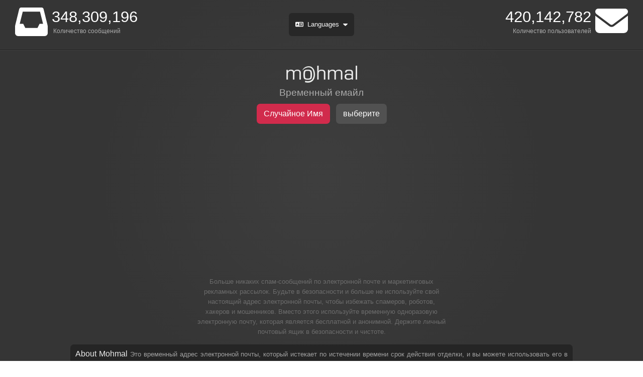

--- FILE ---
content_type: text/html; charset=utf-8
request_url: https://www.mohmal.com/ru
body_size: 12722
content:
<!doctype html><html lang="ru"><head><title>Mohmal | Временный Email Одноразовые</title><meta charset="UTF-8"/><meta content="Временная служба электронной почты предоставляет одноразовое электронное письмо одним щелчком мыши, которое может использоваться для получения уведомлений об активации с любого веб-сайта или службы, в которую вы регистрируетесь." name="description"/><meta content="электронная почта, входящей почты, почта, спам, объявления, мусор, сообщение, временные, одноразовые, 15 минут, 10 минут, зарегистрироваться, Логин, регистрация, проверка" name="keywords"/><meta content="width=device-width,initial-scale=1,maximum-scale=1,user-scalable=no" name="viewport"/><link href="https://plus.google.com/+Mohmalemail" rel="publisher"/> <link rel="canonical" href="https://www.mohmal.com/ru" />
<link rel="alternate" href="https://www.mohmal.com" hreflang="ar" />
<link rel="alternate" href="https://www.mohmal.com/de" hreflang="de" />
<link rel="alternate" href="https://www.mohmal.com/en" hreflang="en" />
<link rel="alternate" href="https://www.mohmal.com/es" hreflang="es" />
<link rel="alternate" href="https://www.mohmal.com/fa" hreflang="fa" />
<link rel="alternate" href="https://www.mohmal.com/fr" hreflang="fr" />
<link rel="alternate" href="https://www.mohmal.com/hi" hreflang="hi" />
<link rel="alternate" href="https://www.mohmal.com/it" hreflang="it" />
<link rel="alternate" href="https://www.mohmal.com/ja" hreflang="ja" />
<link rel="alternate" href="https://www.mohmal.com/ko" hreflang="ko" />
<link rel="alternate" href="https://www.mohmal.com/ms" hreflang="ms" />
<link rel="alternate" href="https://www.mohmal.com/pl" hreflang="pl" />
<link rel="alternate" href="https://www.mohmal.com/pt" hreflang="pt" />
<link rel="alternate" href="https://www.mohmal.com/ro" hreflang="ro" />
<link rel="alternate" href="https://www.mohmal.com/ru" hreflang="ru" />
<link rel="alternate" href="https://www.mohmal.com/tr" hreflang="tr" />
<link rel="alternate" href="https://www.mohmal.com/uk" hreflang="uk" />
<link rel="alternate" href="https://www.mohmal.com/zh" hreflang="zh" /> <script type="application/ld+json"> {"@context":"http://schema.org","@type":"Organization","name":"Mohmal","alternateName":"مهمل","url":"https://www.mohmal.com/ru","logo":"https://www.mohmal.com/img/sd-logo.png","sameAs":["https://www.facebook.com/mohmalemail","https://twitter.com/mohmalemail","https://www.linkedin.com/in/faressoft","https://plus.google.com/+mohmalemail","https://www.youtube.com/c/mohmalemail"]} </script><script async src="https://www.googletagmanager.com/gtag/js?id=G-5SXCHJ7M3V" type="55ed80573ebe7e74e4692130-text/javascript"></script><style type="text/css">html,body,div,span,applet,object,iframe,h1,h2,h3,h4,h5,h6,p,blockquote,pre,a,abbr,acronym,address,big,cite,code,del,dfn,em,font,img,ins,kbd,q,s,samp,small,strike,strong,sub,sup,tt,var,dl,dt,dd,ol,ul,li,fieldset,form,label,legend,table,caption,tbody,tfoot,thead,tr,th,td{margin:0;padding:0;border:0;outline:0;font-weight:inherit;font-style:inherit;font-size:100%;font-family:inherit;vertical-align:baseline}:focus{outline:0}body{line-height:1;color:#000;background:#fff}ol,ul{list-style:none}table{border-collapse:separate;border-spacing:0}caption,th,td{text-align:left;font-weight:normal}blockquote:before,blockquote:after,q:before,q:after{content:""}blockquote,q{quotes:"" ""}
@font-face{font-family:"Cairo";font-style:normal;font-weight:normal;src:local("Cairo"),local("Cairo-Regular"),url(../fonts/0bd9a833487c5a9e2983.eot?#iefix) format("embedded-opentype"),url(../fonts/2bb42f8ef073d22787d6.woff) format("woff"),url(../fonts/6ff4602f87099882b562.woff2) format("woff2"),url(../img/59779a479559b7c6a47f.svg#Cairo) format("svg"),url(../fonts/7d01606e276b3a78dccd.ttf) format("truetype")}
html,body{width:100%;height:100%}body{background-color:#353535;background:-webkit-radial-gradient(circle farthest-corner at center center, rgb(62, 62, 62) 0%, rgb(53, 53, 53) 60%);background:-o-radial-gradient(circle farthest-corner at center center, rgb(62, 62, 62) 0%, rgb(53, 53, 53) 60%);background:-moz-radial-gradient(circle farthest-corner at center center, rgb(62, 62, 62) 0%, rgb(53, 53, 53) 60%);background:radial-gradient(circle farthest-corner at center center, rgb(62, 62, 62) 0%, rgb(53, 53, 53) 60%);line-height:25px;direction:rtl;color:#fff;min-height:470px;min-width:320px;font-family:arial,sans-serif}*{zoom:1 !important}#header{font-size:.9em;line-height:28px;min-height:85px}#errMessage{display:none;text-align:center;font-size:.8em}#errMessage .content{background-color:#d12b4c;font-size:1.2em;padding:16px}#langaugesMenu{background-color:#272727;font-size:.9em;padding:9px 9px;color:#fff;margin:0 4px 4px;cursor:pointer;direction:ltr;border-radius:6px;-moz-border-radius:6px;-webkit-border-radius:6px;overflow:hidden}#langaugesMenu{position:absolute;width:130px;left:50%;top:26px;text-align:center;margin-left:-65px;box-sizing:border-box;z-index:99999;-ms-filter:"progid:DXImageTransform.Microsoft.Alpha(Opacity=${opacity})";filter:alpha(opacity=96);-moz-opacity:.96;-khtml-opacity:.96;opacity:.96}#langaugesMenu.active div{padding-bottom:3px;margin-bottom:3px;border-bottom:1px #454545 solid}#langaugesMenu.active a{display:block;color:#fff;font-size:1em;color:#b8b8b8}#langaugesMenu.active a:hover{color:#fff}#langaugesMenu div{font-size:1.1em}#langaugesMenu div [data-icon].fa-language,#langaugesMenu div i.fa-language{display:inline-block;margin-right:4px;width:16px;min-height:1px}#langaugesMenu div [data-icon].fa-caret-down,#langaugesMenu div i.fa-caret-down{display:inline-block;margin-left:4px;width:8.109px;min-height:1px}#langaugesMenu a{display:none}#statics #inboxCount{text-align:left;float:left;padding:20px 10px 0px 30px}#statics #inboxCount [data-icon],#statics #inboxCount i{float:left;margin-right:8px;top:-9px}#statics #emailsCount{float:right;text-align:right;padding:20px 30px 0px 10px}#statics #emailsCount [data-icon],#statics #emailsCount i{float:right;margin-left:8px;top:-11px}#statics #emailsCount,#statics #inboxCount{margin:0;width:50%;box-sizing:border-box}#statics #emailsCount .count,#statics #inboxCount .count{font-family:arial,sans-serif;font-size:2.4em}#statics #emailsCount .title,#statics #inboxCount .title{color:#adadad;font-size:.9em;text-indent:3px;text-overflow:ellipsis;white-space:nowrap}#statics #emailsCount [data-icon],#statics #emailsCount i,#statics #inboxCount [data-icon],#statics #inboxCount i{position:relative;font-size:65px;height:65px;width:65px}#at4-scc{display:none !important}#index #container{width:100%;height:auto;padding:0 15px;margin-bottom:20px;box-sizing:border-box;position:static;margin:30px auto}#index #container #main{margin-bottom:15px;text-align:center}#index #container #description{max-width:500px;margin:0 auto;margin-bottom:15px;text-align:center;color:#6c6c6c;line-height:20px;font-size:.82em}#index #container #logo{overflow:hidden}#index #container #title{color:#adadad;font-size:1.2em;margin-bottom:10px}#index #container #rand{color:#fff;margin-left:8px}#index #container #rand:hover{-webkit-animation-name:none;animation-name:none}#index #container #enterEmail{display:none}#index #container #enterDomain{display:none}#index #container .form-control{height:40px;line-height:40px;margin-left:4px;padding:0 5px;overflow:hidden;vertical-align:middle}body.ltr#index #container .form-control{margin-left:0;margin-right:4px}#index #container #enterEmail input,#index #container #enterDomain select{background-color:#fff;box-sizing:border-box;text-align:center;padding:0 14px;height:40px;line-height:40px;vertical-align:middle;border:0;outline:none;outline-width:0;width:200px;box-shadow:none;border-radius:7px;-moz-border-radius:7px;-webkit-border-radius:7px;overflow:hidden}#index #container #enterDomain select{text-align:center;text-align-last:center}#helpText{position:static;margin:0 auto;height:auto;width:100%;max-width:1000px;box-sizing:border-box;display:block;font-size:.82em;line-height:18px;margin-bottom:25px}#helpText div{background-color:#242424;color:#fff;padding:10px;margin-bottom:10px;text-align:justify;box-sizing:border-box;border-radius:7px;-moz-border-radius:7px;-webkit-border-radius:7px;overflow:hidden;-ms-filter:"progid:DXImageTransform.Microsoft.Alpha(Opacity=${opacity})";filter:alpha(opacity=90);-moz-opacity:.9;-khtml-opacity:.9;opacity:.9}#helpText div h2,#helpText div p{display:inline}#helpText div h2{font-size:1.2em}#helpText div p{color:#adadad}#articles{margin:20px auto;max-width:1000px}#articles h3{text-align:center;margin-bottom:15px;font-size:1.2em}#articles ul{color:#262626;display:grid;grid-template-rows:repeat(2, auto);grid-template-columns:repeat(2, 1fr);grid-gap:13px}#articles li{display:contents}#articles div{padding:15px;box-sizing:border-box;background-color:#fff;box-shadow:0 3px 4px rgba(0,0,0,.45);border-radius:7px;-moz-border-radius:7px;-webkit-border-radius:7px;overflow:hidden}#articles figure{float:right;margin-left:10px}#articles figure img{border-radius:7px;-moz-border-radius:7px;-webkit-border-radius:7px;overflow:hidden}#articles p{color:#8b8b8b}#articles a{color:#262626}@media screen and (max-width: 685px){#articles ul{display:block}#articles li{display:block;margin-bottom:13px}}#video-wrapper{position:relative;text-align:center;max-width:600px;margin:0 auto;cursor:pointer;display:none}#video-wrapper [data-icon=circle-play]{font-size:5em;position:absolute;text-align:center;height:60px;left:50%;top:50%;z-index:1;margin-left:-30px;margin-top:-30px;-ms-filter:"progid:DXImageTransform.Microsoft.Alpha(Opacity=${opacity})";filter:alpha(opacity=80);-moz-opacity:.8;-khtml-opacity:.8;opacity:.8}#video-wrapper:hover [data-icon=circle-play]{-ms-filter:"progid:DXImageTransform.Microsoft.Alpha(Opacity=${opacity})";filter:alpha(opacity=100);-moz-opacity:1;-khtml-opacity:1;opacity:1}#video-wrapper img{width:100%;filter:brightness(35%)}#inbox #dashboard{background:rgba(0,0,0,0) url(../img/360032d906d94ab0e5f7.png) scroll 795px center no-repeat;position:relative;height:240px;width:1000px;padding:0 15px;margin:0 auto;box-sizing:border-box}#inbox #inbox-table{background-color:#464646;font-size:.82em;width:100%;border-radius:7px;-moz-border-radius:7px;-webkit-border-radius:7px;overflow:hidden}#inbox #inbox-table thead{background:#464646;background:-moz-linear-gradient(top, #464646 0%, #303030 100%);background:-webkit-linear-gradient(top, #464646 0%, #303030 100%);background:linear-gradient(to bottom, #464646 0%, #303030 100%)}#inbox #inbox-table tbody a,#inbox #inbox-table tbody a:active,#inbox #inbox-table tbody a:visited,#inbox #inbox-table tbody span{color:#464646;padding:6px 15px;display:block}#inbox #inbox-table tbody span{text-align:center;font-size:1.2em}#inbox #inbox-table tbody tr:nth-child(odd){background-color:#d6d6d6}#inbox #inbox-table tbody tr:nth-child(even){background-color:#dcdcdc}#inbox #inbox-table tbody tr:hover{background-color:#eaeaea}#inbox #inbox-table tbody tr:hover.no-messages{background-color:#d6d6d6}#inbox #inbox-table tbody tr.seen .seen-icon{color:#c1c1c1}#inbox #inbox-table tbody tr .seen-icon{color:#515151}#inbox #inbox-table th{padding:6px 15px}#inbox #inbox-table th,#inbox #inbox-table td{text-align:right}#inbox #refresh-note{text-align:center;margin:15px 0px;font-size:.92em;color:#adadad}body.ltr #inbox #inbox-table th,body.ltr #inbox #inbox-table td{text-align:left}#inbox #dashboard #email{position:absolute;margin-right:-210px;text-align:center;width:420px;right:50%;top:52px}#inbox #dashboard #email .email{background-color:#242424;text-align:center;padding:10px 0px;margin:18px 0px;width:100%;cursor:pointer;border-radius:7px;-moz-border-radius:7px;-webkit-border-radius:7px;overflow:hidden}#inbox #dashboard #email .btns{display:table;width:100%}#inbox #dashboard #email div.margin{width:8px}#inbox #dashboard #email .btn{color:#fff;display:table-cell}#inboxBarCount{margin-bottom:15px}#inboxBarCount .horSp{margin:0px}#ajaxBar .horSp{margin:0px}#backBar .horSp{margin:0px}#backBar .bar div{cursor:pointer;opacity:.7}#backBar .bar div:hover{opacity:1}.barWrapper{background-color:#353535;position:relative;height:58px;line-height:58px}#backBar,#ajaxBar{display:none}#ajaxBar .ajax{position:absolute;top:9px;right:50%;margin-right:-31px}.barWrapper .bar{width:1000px;margin:0 auto}#inboxBarCount .badge{font-family:arial,sans-serif;background-color:#242424;padding:7px 13px;margin-right:10px;margin-left:10px;border-radius:7px;-moz-border-radius:7px;-webkit-border-radius:7px;overflow:hidden}#inboxBarCount #refresh{position:absolute;cursor:pointer;font-size:2.3em;color:#202020;right:50%;width:32px;height:58px;margin-right:-16px;line-height:58px}#inboxBarCount #refresh:hover{color:#fff}#inbox #messages{position:relative;width:1000px;margin:5px auto 0;overflow:hidden}#inbox .no-msgs{text-align:center}#inbox .no-msgs .title{font-size:1.3em}#inbox .no-msgs .sub-title{color:#9d9c9c}#inbox .no-msgs [data-icon]{color:#4e4d4d;display:block;font-size:6em;margin-top:15px}#inbox #messages .ads{cursor:default;background-color:#222;margin-top:10px;cursor:pointer;color:#fff;overflow:hidden;border-radius:8px;-moz-border-radius:8px;-webkit-border-radius:8px;overflow:hidden}#inbox #messages .ads div{height:39px}#inbox #messages .ads div ins{display:block;width:728px;height:15px;padding:8px 20px;margin:0 auto}#readWrapper{width:1000px;margin:0 auto}#read{width:100%;display:none;margin-top:20px;border-radius:7px;-moz-border-radius:7px;-webkit-border-radius:7px;overflow:hidden;font-family:arial,sans-serif}body.ar #read,body.fa #read{font-size:1.086955em}#read .header{color:#fff;width:100%;box-sizing:border-box}#read .header .subject{padding:6px 15px;background:#464646;background:-moz-linear-gradient(top, #464646 0%, #303030 100%);background:-webkit-linear-gradient(top, #464646 0%, #303030 100%);background:linear-gradient(to bottom, #464646 0%, #303030 100%)}#read .header .meta{color:#464646;background-color:#d6d6d6;padding:6px 15px}#read .header .meta .sender .title,#read .header .meta .time .title{font-weight:bold}body.ar #read .header .meta .sender .title,body.fa #read .header .meta .sender .title,body.ar #read .header .meta .time .title,body.fa #read .header .meta .time .title{font-family:"Cairo",arial;font-size:.92em;color:#000}#read .header .meta .sender .title,#read .header .meta .time .title{margin-left:5px}body.ltr #read .header .meta .sender .title,body.ltr #read .header .meta .time .title{margin-left:0px;margin-right:5px}#read .body{background-color:#fff;color:#393939;width:100%}#read .body iframe{display:block;width:100%}#time{position:absolute;display:block;height:180px;width:177px;top:34px;left:0px}#time div{display:block}#time input{display:none}#time .timeLabel{position:absolute;text-align:center;margin-left:-55.5px;font-size:2.1em;width:111px;top:70px;left:50%}#time .label{position:absolute;margin-left:-55.5px;font-size:.6em;text-align:center;width:111px;top:94px;left:50%}#time .outer,#time .inner{position:absolute;top:0px;right:0px}#time .inner{top:15px;right:15px}#inbox #content{width:100%;max-width:1000px;margin:0 auto;overflow:hidden}#inbox #content h1{font-size:1.5em;margin-bottom:15px}#inbox #content p{color:#adadad;text-align:justify}#inbox #content ul{list-style-type:square;list-style-position:inside}.adsWrapper{padding:0 15px;width:100%;box-sizing:border-box}.ad{text-align:center;margin:10px auto;width:100%;overflow:hidden;box-sizing:border-box}.big{display:block;width:1000px;height:100px;background-color:red}.mobile-ad,.tablet-ad,.desktop-ad{display:none}@media(max-width: 767px){.mobile-ad{display:block}}@media(min-width: 768px)and (max-width: 1023px){.tablet-ad{display:block}}@media(min-width: 1024px){.desktop-ad{display:block}}#content .inner-wrapper{width:100%;max-width:1000px;margin:0 auto;overflow:hidden}#content div{margin-bottom:30px}#content h1,#content h2{font-size:1.5em;margin-bottom:15px}#content p,#content ul{color:#adadad;text-align:justify;margin-bottom:15px}#content ul{list-style-type:square;list-style-position:inside}.btn,.form-control{display:inline-block;*display:inline}.btn{background-color:red;padding:0 14px;height:40px;line-height:40px;cursor:pointer;vertical-align:middle;border-radius:7px;-moz-border-radius:7px;-webkit-border-radius:7px;overflow:hidden}.btn-default{background-color:#515151}.btn-default:hover{background-color:#434343}.btn-primary{background-color:#d12b4c}.btn-primary:hover{background-color:#bc2441}#footer{position:relative;background:rgba(0,0,0,0) url(../img/8879a6a06260a7169e9f.png) scroll left bottom no-repeat;overflow:hidden}#footer #copyright{position:absolute;bottom:36px;width:100%;text-align:center;font-size:.8em;line-height:21px}#footer .horSp{width:670px;margin:14px auto}*{margin:0}html,body{height:100%}.wrapper{position:relative;min-height:100%;height:auto !important;height:100%;margin:0 auto -195px}#footer,.push{height:195px}#index .wrapper{margin:0 auto -238px}#index #footer,#index .push{height:238px}@media screen and (max-width: 685px){#header{max-height:180px}#langaugesMenu{display:block;position:static;width:100%;margin:0;margin-bottom:10px;border-radius:0px;-moz-border-radius:0px;-webkit-border-radius:0px;overflow:hidden}#footer .horSp{width:100%;margin:14px auto}.wrapper,#index .wrapper{margin:0 auto -94px}#footer,#index #footer,.push,#index .push{background-image:none;height:94px}}@media screen and (max-width: 555px){#header #statics{text-align:center;width:100%}#header #statics>#emailsCount,#header #statics>#inboxCount{text-align:center;margin:0;padding:5px 0;line-height:16px}#header #statics>#emailsCount [data-icon],#header #statics>#emailsCount i,#header #statics>#inboxCount [data-icon],#header #statics>#inboxCount i{display:none}#header #statics>#emailsCount .count,#header #statics>#inboxCount .count{line-height:30px}#header #statics>#emailsCount .title,#header #statics>#inboxCount .title{font-size:1em}#header #statics>#emailsCount{width:100%;float:none}#header #statics>#inboxCount{width:100%;float:none}#index #container{width:100%;height:auto;padding:0 15px;margin-bottom:20px;box-sizing:border-box;position:static;margin:30px auto}#index #container #buttons>*{display:block;box-sizing:border-box;margin:0 auto;width:100%;margin-bottom:10px}#index #container #enterEmail .form-control,#index #container #enterDomain .form-control{width:100%;margin:0px;padding:0px;margin-bottom:10px}#index #container #enterEmail .form-control input,#index #container #enterEmail .form-control select,#index #container #enterDomain .form-control input,#index #container #enterDomain .form-control select{box-sizing:border-box;line-height:17px;height:40px;width:100%;margin:0;margin-bottom:10px}#index #container #enterEmail .form-control input,#index #container #enterDomain .form-control input{padding:11.5px 14px}#index #container #enterEmail .btn,#index #container #enterDomain .btn{display:block;box-sizing:border-box;width:100%}}@media screen and (min-width: 840px){#headerBar{display:none}}@media screen and (min-width: 645px){#dashboard .horSp{display:none}}@media screen and (max-width: 1024px){#inbox #dashboard{background-position:right center}#inbox #dashboard,#inbox #messages,#inbox #content,#inbox #articles,.barWrapper .bar,#readWrapper{box-sizing:border-box;padding:0 15px;width:100%}#read{width:100%}#time{margin-left:15px}body.ltr #inbox #dashboard{background-position:left center}body.ltr #time{margin-left:0px;margin-right:15px}}@media screen and (max-width: 900px){#inbox #messages #inbox-table tr th:nth-child(2),#inbox #messages #inbox-table tr th:nth-child(3),#inbox #messages #inbox-table tr td:nth-child(2),#inbox #messages #inbox-table tr td:nth-child(3){display:none}}@media screen and (max-width: 840px){#headerBar{background-color:#272727;text-align:center;padding:9px 9px;box-sizing:border-box;margin-bottom:10px}#inbox #dashboard{background-image:none}#inbox #dashboard #email{margin:0px;right:15px}body.ltr #inbox #dashboard #email{margin:0px;right:none;left:15px}body.ltr #inbox div#dashboard{background:none}}@media screen and (max-width: 645px){#inbox #dashboard{padding-top:20px;padding-bottom:15px;text-align:center;height:auto}#inbox #dashboard #email{position:static;margin:0 auto;width:100%}#time{position:relative;margin:0 auto;margin-bottom:15px;top:auto;left:auto;right:auto}body.ltr #inbox #dashboard #email{position:static;margin:0 auto}body.ltr #inbox #dashboard #time{margin:0 auto;top:auto;left:auto;right:auto}}@media screen and (max-width: 360px){#inboxBarCount #refresh{left:20px;right:auto;margin:0px}body.ltr #inboxBarCount #refresh{left:auto;right:20px}}@media screen and (max-width: 334px){body.ko #inbox #dashboard .btns [data-icon]{display:none}}@media screen and (max-width: 339px){body.ja #inbox #dashboard .btns [data-icon]{display:none}}@media screen and (max-width: 344px){body.hi #inbox #dashboard .btns [data-icon]{display:none}}@media screen and (max-width: 354px){body.ar #inbox #dashboard .btns [data-icon]{display:none}}@media screen and (max-width: 359px){body.en #inbox #dashboard .btns [data-icon]{display:none}}@media screen and (max-width: 364px){body.fa #inbox #dashboard .btns [data-icon]{display:none}}@media screen and (max-width: 369px){body.es #inbox #dashboard .btns [data-icon]{display:none}}@media screen and (max-width: 384px){body.pt #inbox #dashboard .btns [data-icon]{display:none}}@media screen and (max-width: 389px){body.pl #inbox #dashboard .btns [data-icon]{display:none}}@media screen and (max-width: 389px){body.ro #inbox #dashboard .btns [data-icon]{display:none}}@media screen and (max-width: 394px){body.tr #inbox #dashboard .btns [data-icon]{display:none}}@media screen and (max-width: 399px){body.ms #inbox #dashboard .btns [data-icon]{display:none}}@media screen and (max-width: 409px){body.uk #inbox #dashboard .btns [data-icon]{display:none}}@media screen and (max-width: 429px){body.de #inbox #dashboard .btns [data-icon]{display:none}}@media screen and (max-width: 429px){body.it #inbox #dashboard .btns [data-icon]{display:none}}@media screen and (max-width: 439px){body.fr #inbox #dashboard .btns [data-icon]{display:none}}@media screen and (max-width: 454px){body.ru #inbox #dashboard .btns [data-icon]{display:none}}body.ar,body.fa{font-family:"Cairo",arial;font-size:.92em}body.ar input,body.ar select,body.fa input,body.fa select{font-family:"Cairo",arial;font-size:.92em}body.ltr{direction:ltr;font-size:1em;font-family:Arial !important}body.ltr #header{font-size:.82em}body#index.ltr #container #rand{margin-left:0;margin-right:4px}body.ltr #index #container #enterEmail input{margin-left:0;margin-right:4px}body.ltr #inbox #dashboard{background:rgba(0,0,0,0) url(../img/39d73309bd2bacc5a86a.png) scroll -14.9px center no-repeat}body.ltr #time{left:auto;right:0px}body.ltr#index #container #rand{margin-left:0;margin-right:8px}input,select{font-size:1em}.horSp{background-color:#232323;border-bottom:1px solid #424242;margin:14px 0;height:1px;width:100%;overflow:hidden}a{text-decoration:none;color:#e34563}i.margin{margin-left:6px}body.ltr i.margin{margin-left:0px;margin-right:6px}.muted{color:#757575}.hidden,.iEHidden,.addHidden{display:none}*:focus{outline:0px;outline:0px !important}#halal-consent-overlay{position:fixed;top:0;left:0;width:100%;height:100%;background-color:rgba(0,0,0,.5);z-index:99998;display:flex;align-items:center;justify-content:center;padding:20px;box-sizing:border-box}#halal-consent-banner{background-color:#2a2a2a;border:2px solid #28a745;max-width:600px;width:100%;padding:25px;box-sizing:border-box;position:relative;z-index:99999;border-radius:10px;-moz-border-radius:10px;-webkit-border-radius:10px;overflow:hidden;box-shadow:0 4px 20px rgba(0,0,0,.5)}#halal-consent-banner .halal-consent-content p{color:#fff;font-size:1.1em;line-height:1.6;margin-bottom:20px;text-align:center}#halal-consent-banner .halal-consent-content .halal-btn-accept{width:100%;padding:14px 20px;font-size:1.1em;font-weight:bold;border:none;cursor:pointer;transition:background-color .3s ease;background-color:#28a745;color:#fff;border-radius:7px;-moz-border-radius:7px;-webkit-border-radius:7px;overflow:hidden;display:block}#halal-consent-banner .halal-consent-content .halal-btn-accept:hover{background-color:#218838}@media screen and (max-width: 555px){#halal-consent-banner{padding:20px}#halal-consent-banner .halal-consent-content p{font-size:.95em}#halal-consent-banner .halal-consent-content .halal-btn-accept{font-size:1em;padding:12px 16px}}.clearfix:after{content:".";display:block;height:0;clear:both;visibility:hidden}.clearfix{display:inline-block}.clearfix{display:block}

/*# sourceMappingURL=app.a6d7fb7cffeaf7c85913.css.map*/</style></head><body id="index" class="ltr ru" data-lang="ru" data-halal-consent="Сайт отображает внешнюю рекламу, которую мы не контролируем. Используя его, вы соглашаетесь не смотреть запрещённые изображения, не слушать музыку и не взаимодействовать с рекламой, противоречащей исламскому закону." data-halal-accept="Принять"> <div class="wrapper">
  <header id="header" class="clearfix">
    <div id="langaugesMenu">
      <div><i class="fa-solid fa-language"></i> Languages <i class="fa-solid fa-caret-down"></i></div>
      <a href="/">العربية</a><a href="/de">Deutsch</a><a href="/en">English</a><a href="/es">español</a><a href="/fa">فارسی</a><a href="/fr">français</a><a href="/hi">हिन्दी, हिंदी</a><a href="/it">italiano</a><a href="/ja">日本語</a><a href="/ko">한국어, 조선어</a><a href="/ms">bahasa Melayu</a><a href="/pl">język polski</a><a href="/pt">português</a><a href="/ro">limba română</a><a href="/tr">Türkçe</a><a href="/uk">Українська</a><a href="/zh">中文</a>
    </div>

    <div id="statics">
      <div id="emailsCount" class="clearfix">
        <i class="fa-solid fa-envelope"></i>
        <div class="text-wrapper">
          <div class="count">420,142,782</div>
          <div class="title">Количество пользователей</div>
        </div>
      </div>

      <div id="inboxCount" class="clearfix">
        <i class="fa-solid fa-inbox"></i>
        <div class="text-wrapper">
          <div class="count">348,309,196</div>
          <div class="title">Количество сообщений</div>
        </div>
      </div>
    </div>
  </header>

  <div class="horSp"></div>

  <div id="errMessage">
    <div class="content"></div>
    <div class="horSp"></div>
  </div>

  <main id="container">
    <div id="main">
      <div id="logo">
        <h1 class="hidden">Mohmal</h1>
        <img
          src="/img/en_logo.png"
          alt="Mohmal"
          width="141"
          height="34"
        />
      </div>
      <div id="title">
        <h2>Временный емайл</h2>
      </div>
      <div id="buttons">
        <a id="rand" href="/ru/create/random" class="btn btn-primary" rel="nofollow"
          >Случайное Имя</a
        >
        <div id="choose" class="btn btn-default">выберите</div>
      </div>
      <form id="choose-form" action="/ru/create" method="post">
        <div id="enterEmail">
          <div class="form-control">
            <input type="text" name="name" placeholder="Выберите имя" />
          </div>
          <div id="next" class="btn btn-default">следующий</div>
        </div>
        <div id="enterDomain">
          <div class="form-control">
            <select name="domain">
              
              <option value="mailna.co">mailna.co</option>
              
              <option value="mozej.com">mozej.com</option>
              
              <option value="mailna.in">mailna.in</option>
              
              <option value="mailna.me">mailna.me</option>
              
              <option value="mohmal.im">mohmal.im</option>
              
              <option value="mohmal.in">mohmal.in</option>
              
            </select>
          </div>
          <div id="create" class="btn btn-default">Создайте</div>
        </div>
      </form>
    </div>

    <div class="ad desktop-ad tablet-ad mobile-ad">
      <!-- Home Header -->
      <ins
        class="adsbygoogle"
        style="display:block"
        data-ad-client="ca-pub-7038748651415966"
        data-ad-slot="5340069277"
        data-ad-format="auto"
        data-full-width-responsive="true"
      ></ins>
      <script type="55ed80573ebe7e74e4692130-text/javascript">(adsbygoogle = window.adsbygoogle || []).push({});</script>
    </div>

    <div id="description">
      <h2>
        Больше никаких спам-сообщений по электронной почте и маркетинговых рекламных рассылок. Будьте в безопасности и больше не используйте свой настоящий адрес электронной почты, чтобы избежать спамеров, роботов, хакеров и мошенников. Вместо этого используйте временную одноразовую электронную почту, которая является бесплатной и анонимной. Держите личный почтовый ящик в безопасности и чистоте.
      </h2>        
    </div>

    <div id="helpText">
      <div>
        <h2>About Mohmal</h2>
        <p>
          Это временный адрес электронной почты, который истекает по истечении времени срок действия отделки, и вы можете использовать его в течение этого времени
        </p>
      </div>
      <div>
        <h2>Usage </h2>
        <p>
          Вы можете использовать его при создании счета в любом месте, а не вашей личной электронной почты, чтобы предотвратить спам-сообщения, которые будут отправлены вам позже
        </p>
      </div>
      <div>
                <h2>Validity Mohmal</h2>
                <p>
          Время действия созданного конца электронной почты после 45 минут с возможностью его продления
        </p>
      </div>
      <div>
        <h2>Privacy </h2>
        <p>
          По истечении этого времени срок действия электронной почты заканчивает все сообщения будут удалены из электронной почты, чтобы защитить вашу частную жизнь от других пользователей
        </p>
      </div>
      <div>
        <h2>Meaning Mohmal</h2>
        <p>
          Название сайта навеян смысл нежелательной почты на арабском языке, мусорные письма, которые мы получаем ежедневно в нашей электронной почте от услуг, которые мы имеем использовать нашу личную электронную почту, чтобы зарегистрироваться в.
        </p>
      </div>
    </div>

    <div class="horSp"></div>

    <div id="articles">
      <h3>Новейшие статьи</h3>
      <ul>
        
          <li>
  <div>
    <figure>
      <a href="/blog/en/find-cheapest-flight-deals-with-skyscanner" target="_blank">
        <img src="/blog/gallery/thumbnails/0489786b216f.png" height="64" width="64" />
      </a>
    </figure>
    <a href="/blog/en/find-cheapest-flight-deals-with-skyscanner" target="_blank">Find Cheapest Flight Deals With Skyscanner</a>
    <p>SkyScanner is one of the best travel booking sites because it sets reasonable prices for users and has special offers that you won’t be able to find anywhere else. In this article,...</p>
  </div>
</li>

        
          <li>
  <div>
    <figure>
      <a href="/blog/en/learn-languages-with-duolingo-app" target="_blank">
        <img src="/blog/gallery/thumbnails/2c33fd8882a6.png" height="64" width="64" />
      </a>
    </figure>
    <a href="/blog/en/learn-languages-with-duolingo-app" target="_blank">Learn languages with Duolingo app</a>
    <p>Duolingo is a great app for anyone to learn languages, as helpful, simple and effective at the same time, and you can use it at anytime and anywhere.The app offers a wide variety o...</p>
  </div>
</li>

        
          <li>
  <div>
    <figure>
      <a href="/blog/en/what-is-a-vpn-and-how-to-hide-your-ip" target="_blank">
        <img src="/blog/gallery/thumbnails/714c84c61a30.png" height="64" width="64" />
      </a>
    </figure>
    <a href="/blog/en/what-is-a-vpn-and-how-to-hide-your-ip" target="_blank">What is a VPN and how to hide your IP?</a>
    <p>Personal data is one of the most important things that an individual should pay attention to while browsing the Internet. The access of this data to others may threaten your securi...</p>
  </div>
</li>

        
      </ul>
    </div>

    <div id="video-wrapper">
      <i class="play fa-solid fa-circle-play"></i>
      
      <img
        class="img-fluid"
        src="/img/video.jpg"
        alt="Mohmal"
      />
    </div>

    <article id="content">
      <div class="inner-wrapper">
        <h3>Что такое временная электронная почта или одноразовая электронная почта?</h3><p>Служба временной или одноразовой электронной почты — это бесплатная услуга, которая предоставляет вам адрес электронной почты одним нажатием кнопки и не требует никакой личной информации для его получения. Он предоставляет вам возможность регистрироваться на различных веб-сайтах, в службах и приложениях, а затем получать активационное сообщение электронной почты или код активации для созданной учетной записи, не предоставляя им свой личный адрес электронной почты, тем самым сохраняя вашу конфиденциальность и защищая ваш почтовый ящик от заполняются рекламными спам-сообщениями в будущем. Возможно, вы слышали об услуге с такими названиями, как временная электронная почта, одноразовая электронная почта, временная электронная почта, виртуальная электронная почта, анонимная электронная почта, поддельная электронная почта, Мохмал, 10-минутная почта, Моакт, Gmailnator, Партизанская почта, быстрая электронная почта, 10-минутная почта, временная почта.</p><h3>Зачем нужна временная почта?</h3><p>Как вы знаете, большинство интернет-сайтов, таких как сайты социальных сетей, таких как Facebook, Twitter, TikTok, Instagram, а также книги, игры, фильмы, веб-сайты блогов и т. д., требуют электронной почты для регистрации и использования различных услуг, которые они вам предоставляют, или даже прочитайте содержимое и опубликуйте комментарий или загрузите документ или файл. Раньше люди использовали свою личную электронную почту, полученную от Gmail, Outlook/Hotmail, Zoho Mail, Mail, Mailbox или аналогичных служб, для регистрации и получения сообщения электронной почты об активации, содержащего ссылку или код, отправленный для проверки учетной записи. Проблема не здесь, а последствия для вас, если вы используете свою личную электронную почту, заключаются в том, что все эти службы теперь имеют ваш адрес электронной почты, и это может подвергнуть вас множеству надоедливых спам-сообщений в будущем. Решение состоит в том, чтобы сохранить вашу личную почту в тайне и вместо этого использовать временную почту, чтобы важные сообщения, которые вы получаете от друзей и родственников или даже с работы, не были потеряны и смешаны с сотнями рекламных объявлений о косметике, украшениях, часах, путешествиях, рейсах, предложения отелей и т.д.</p><h3>Использование временной почты</h3><p>Вы можете использовать его при подписке на любой сайт, чтобы вам не нужно было указывать свой личный адрес электронной почты, чтобы не заполнять его сообщениями, которые вы можете получить позже. Мы периодически меняем домен, используемый для созданных временных писем, чтобы пользователи могли использовать Сервис на сайтах, которые распознали и заблокировали наши предыдущие домены. Существует множество применений временной почты, в том числе:</p><ul><li>Зарегистрируйтесь на сайтах, которые предлагают бесплатный пробный период для пользователей, таких как VPN-сервисы, Netflix и т. д. Служба Mohmal позволяет создавать временную почту одним щелчком мыши, поэтому вы можете создавать новую учетную запись с новой временной почтой каждый раз, когда заканчивается пробный период, и продолжать пользоваться этими услугами.</li><li>Регистрация на сайтах, в приложениях или службах, требующих создания учетной записи для загрузки определенного файла, просмотра их содержимого или даже взаимодействия путем комментирования. Вам не нужно использовать свою личную электронную почту, все, что вам нужно сделать, это создать временную электронную почту и использовать ее для регистрации, а затем загрузить файл, который вы хотите загрузить с сайта, или воспользоваться услугами, которые они предоставляют.</li><li>Создание нескольких учетных записей на определенном сайте. Завести сразу несколько постоянных почтовых аккаунтов и ввести личные данные очень сложно и долго. С легкостью вы можете получить несколько временных адресов электронной почты всего за несколько кликов. Используйте эти адреса для регистрации на любом понравившемся онлайн-сервисе столько раз, сколько хотите, без каких-либо ограничений.</li></ul><h3>Как создать временную почту</h3><p>Служба временной почты Mohmal дает вам возможность выбрать имя и домен, которые вы можете легко запомнить, или вместо этого получить случайный временный адрес электронной почты, что мы и рекомендуем. Нажмите на кнопку «Случайное имя» в верхней части главной страницы вишневого цвета, и сайт сгенерирует случайный временный адрес с новым доменом, который онлайн-сервисы или приложения еще не распознали и не занесли в черный список, как обычно, отслеживая такие сервисы и черный список их доменов, поэтому мы периодически меняем этот домен. Вверху страницы вы увидите свой адрес электронной почты. Нажмите на отображаемый адрес электронной почты, и он будет скопирован. Теперь вы можете пойти и зарегистрироваться на любом веб-сайте или в приложении, которое вы хотите, и после того, как вы предоставите им временный почтовый адрес, который вы получили, и процесс регистрации будет завершен с ними, и они скажут вам, что отправят активационное электронное сообщение, вернитесь на наш веб-сайт и обновите страницу, чтобы обновить ее и отобразить все новые входящие сообщения электронной почты, и если сообщение электронной почты для активации не появляется, мы советуем вам немного подождать и снова обновить страницу. И не забывайте, что временная почта имеет срок действия, который вы не сможете использовать после его истечения, поэтому обязательно продлите этот срок, нажав на кнопку «Продлить срок действия», расположенную под временным адресом электронной почты, который мы вам предоставили. Когда вы закончите пользоваться временной почтой, нажмите кнопку «Удалить». Если вы этого не сделаете, не волнуйтесь, сервис автоматически удалит ваш временный почтовый адрес после истечения срока действия.</p><h3>Что предлагает сервис Mohmal?</h3><ul><li>Одним нажатием кнопки пользователи могут получить временный адрес электронной почты со случайным именем.</li><li>Пользователи могут выбрать имя для своего временного адреса электронной почты, которое легко запомнить, и выбрать доменное имя.</li><li>Служба не запрашивает никакой личной информации, и ваша личность остается анонимной для сайтов, на которые вы хотите подписаться.</li><li>Вы можете создать несколько адресов электронной почты, зарегистрировать несколько учетных записей в любом онлайн-сервисе или приложении и активировать их, если возникнет необходимость.</li><li>Срок действия временного почтового адреса автоматически истекает через 45 минут без необходимости его удаления.</li><li>Пользователи могут продлевать срок действия электронной почты, когда это необходимо, снова и снова, если они все еще ждут сообщений электронной почты об активации или им все еще нужен временный адрес электронной почты для регистрации на других веб-сайтах, в службах и приложениях.</li><li>Сервис Mohmal обеспечивает уникальный и отличительный пользовательский интерфейс и простой практичный дизайн. Он отображает электронные письма в организованном порядке и предоставляет множество опций, к которым легко получить доступ и понять их назначение даже для обычного пользователя с ограниченным техническим опытом.</li><li>Мы используем новейшие технологии кэширования, чтобы обеспечить более быстрый просмотр страниц и даже входящих сообщений в вашем почтовом ящике.</li><li>Мы периодически предоставляем новый домен для созданных временных одноразовых адресов электронной почты.</li></ul>
      </div>
    </article>
  </main>

  <div class="push"></div>
</div>

<div id="footer">
  <div id="copyright">
    <div class="horSp"></div>
    <h1>
      Mohmal | Одноразовая временный адрес электронной почты
    </h1>
    <p class="muted">
      Все права защищены в
      <a target="_blank" rel="nofollow" href="https://www.mohmal.com">Mohmal</a> 2025
    </p>
  </div>
</div>

<script type="55ed80573ebe7e74e4692130-text/javascript">
  (adsbygoogle = window.adsbygoogle || []).push({});
</script> <script type="55ed80573ebe7e74e4692130-text/javascript">function gtag(){dataLayer.push(arguments)}window.dataLayer=window.dataLayer||[],gtag("js",new Date),gtag("config","G-5SXCHJ7M3V")</script><script defer="defer" src="/js/vendors.a6d7fb7cffeaf7c85913.js" type="55ed80573ebe7e74e4692130-text/javascript"></script><script defer="defer" src="/js/app.a6d7fb7cffeaf7c85913.js" type="55ed80573ebe7e74e4692130-text/javascript"></script><script src="/cdn-cgi/scripts/7d0fa10a/cloudflare-static/rocket-loader.min.js" data-cf-settings="55ed80573ebe7e74e4692130-|49" defer></script></body></html>

--- FILE ---
content_type: text/html; charset=utf-8
request_url: https://www.google.com/recaptcha/api2/aframe
body_size: 265
content:
<!DOCTYPE HTML><html><head><meta http-equiv="content-type" content="text/html; charset=UTF-8"></head><body><script nonce="EK_EsdnqntaEbvCddgPZGA">/** Anti-fraud and anti-abuse applications only. See google.com/recaptcha */ try{var clients={'sodar':'https://pagead2.googlesyndication.com/pagead/sodar?'};window.addEventListener("message",function(a){try{if(a.source===window.parent){var b=JSON.parse(a.data);var c=clients[b['id']];if(c){var d=document.createElement('img');d.src=c+b['params']+'&rc='+(localStorage.getItem("rc::a")?sessionStorage.getItem("rc::b"):"");window.document.body.appendChild(d);sessionStorage.setItem("rc::e",parseInt(sessionStorage.getItem("rc::e")||0)+1);localStorage.setItem("rc::h",'1769649153216');}}}catch(b){}});window.parent.postMessage("_grecaptcha_ready", "*");}catch(b){}</script></body></html>

--- FILE ---
content_type: application/javascript; charset=utf-8
request_url: https://fundingchoicesmessages.google.com/f/AGSKWxX3dTRUHqRz-8L_eK993dIyAZvSLB-j5kuexP36qjHwRjF8aoma0Ej_5MggU2GMS4_Urzn41mlhowWh-E2m9j2jp6V187_PDrX_VBbLkXCKtGqP3Lwb7K5gs-qkIywwvgX396wKRxKbKx0AVShXFN3VTPYQahUo6UZn2TNCGOwTHisZPtRnxLCJI0ed/_/ad1/index._120x600-/fleshlightcash_/google_ad./external_ads.
body_size: -1286
content:
window['e49f4bb3-76c9-49f8-9397-129eca02369f'] = true;

--- FILE ---
content_type: application/javascript
request_url: https://www.mohmal.com/js/app.a6d7fb7cffeaf7c85913.js
body_size: 7072
content:
(()=>{"use strict";var e,t,n,r,o,i,a,c,d={668:(e,t,n)=>{var r=n(238),o=n(152),i=n.n(o),a=n(755),c=(n(987),n(947)),d=n(263),l=n(212),s=n(871),u=n(286),h=n(539),f=n(644),p=n(511),m=n(421),v=n(68),g=n(960),b=n(322),y=n(464);function w(){var e=document.createElement("script");e.src="https://pagead2.googlesyndication.com/pagead/js/adsbygoogle.js?client=ca-pub-7038748651415966",e.async=!0,e.crossOrigin="anonymous",document.head.appendChild(e);var t=document.createElement("script");t.src="https://fundingchoicesmessages.google.com/i/pub-7038748651415966?ers=1",t.async=!0,t.nonce="E9s9M8Rb1Qq8DLHQx-ilag",document.head.appendChild(t);var n=document.createElement("script");n.nonce="E9s9M8Rb1Qq8DLHQx-ilag",n.textContent="(function() {function signalGooglefcPresent() {if (!window.frames['googlefcPresent']) {if (document.body) {const iframe = document.createElement('iframe'); iframe.style = 'width: 0; height: 0; border: none; z-index: -1000; left: -1000px; top: -1000px;'; iframe.style.display = 'none'; iframe.name = 'googlefcPresent'; document.body.appendChild(iframe);} else {setTimeout(signalGooglefcPresent, 0);}}}signalGooglefcPresent();})();",document.body.appendChild(n)}c.vI.add(d.Vu,l.QD,s.Tz,u.wK,h.BC,f.ii,p.FU,m.eW,v.Bc,g.ji,b.fT,y.hV),a(document).ready((function(){a("i.fa-solid").each((function(){var e=a(this),t=(e.attr("class"),e.clone().removeClass("fa-solid").attr("class").match(/fa\-[^\s]+/)[0].replace("fa-","")),n=(0,c.qv)({prefix:"fa",iconName:t});n&&n.html&&e.replaceWith(n.html[0])}))})),n(647),n(567),n(970),"#halal-consent-reset"===window.location.hash&&(localStorage.removeItem("halalConsentAccepted"),location.reload()),r.Z.UA="UA-79689050-1",a(document).ready((function(){var e,t,n,r,o=a("body").attr("data-lang");if(""!=a("#errMessage .content").text()&&(a("body").css("min-height","527px"),a("#errMessage").show()),e=navigator.userAgent.toLowerCase(),["googlebot","bingbot","slurp","duckduckbot","baiduspider","yandexbot","facebookexternalhit","twitterbot","rogerbot","linkedinbot","embedly","quora link preview","showyoubot","outbrain","pinterest","developers.google.com/+/web/snippet","slackbot","vkshare","w3c_validator","redditbot","applebot","whatsapp","flipboard","tumblr","bitlybot","skypeuripreview","nuzzel","discordbot","google page speed","qwantify","pinterestbot","bitrix link preview","xing-contenttabreceiver","chrome-lighthouse","telegrambot","integration-test","zhihu","prerender","headlesschrome","lighthouse","chrome_crawler","phantomjs","slimerjs","node_modules","jsdom","selenium","webdriver","bot","crawler","spider","scraper"].some((function(t){return e.includes(t)}))||void 0===window.outerHeight||void 0===window.outerWidth||0===window.outerHeight||0===window.outerWidth?w():"true"!==localStorage.getItem("halalConsentAccepted")?(t=a("body").attr("data-halal-consent"),n=a("body").attr("data-halal-accept"),r='\n    <div id="halal-consent-overlay">\n      <div id="halal-consent-banner">\n        <div class="halal-consent-content">\n          <p>'.concat(t,'</p>\n          <button id="halal-consent-accept" class="halal-btn-accept">').concat(n,"</button>\n        </div>\n      </div>\n    </div>\n  "),a("body").append(r),a("#halal-consent-accept").on("click",(function(){localStorage.setItem("halalConsentAccepted","true"),a("#halal-consent-overlay").fadeOut(300,(function(){a(this).remove()})),w()}))):w(),a("#choose").click((function(e){a("body").css("min-height","470px"),a("#errMessage").hide(),a("#buttons").hide(0),a("#enterEmail").show(0,(function(){a("#enterEmail input").val("").focus()}))})),a("#choose-form").on("submit",(function(e){if(a("#enterDomain:hidden").length)return a("#next").trigger("click"),e.preventDefault(),!1})),a("#next").click((function(e){var t=a("#enterEmail input").val();if(""===t)return!1;a("#enterDomain select option").prop("selected",!1),a("#enterDomain select option:eq(0)").prop("selected",!0),a("#enterDomain select option").each((function(e,n){(n=a(n)).text(t+"@"+n.attr("value"))})),a("#enterEmail").hide(0,(function(){a("#enterDomain").show(0,(function(){a("#enterDomain select").focus()}))}))})),a("#create").click((function(e){a("form").submit()})),a("#langaugesMenu").on("click",(function(){a(this).toggleClass("active")})),a("#help h2").hover((function(){var e=a(this).index();a("#index #container").addClass("hidden"),a("#helpText div").eq(e).removeClass("hidden"),a("#helpText").removeClass("hidden")}),(function(){var e=a(this).index();a("#index #container").removeClass("hidden"),a("#helpText div").eq(e).addClass("hidden"),a("#helpText").addClass("hidden")})),a("#inbox").length){var c=function(){var e=1==a("#timeMin").val().length?"0"+a("#timeMin").val():a("#timeMin").val(),t=1==a("#timeSec").val().length?"0"+a("#timeSec").val():a("#timeSec").val();a("#time .timeLabel").text(e+":"+t)};0==parseInt(a("#timeSec").val())&&a("#timeSec").val(59).trigger("change"),a("#timeMin").knob({max:45,min:0,readOnly:!0,fgColor:"#D42849",bgColor:"#3D3D3D",inputColor:"white",rotation:"anticlockwise",width:"176",displayInput:!1,thickness:.12}),a("#timeSec").knob({max:59,min:0,readOnly:!0,fgColor:"#fff",bgColor:"#353534",inputColor:"white",rotation:"anticlockwise",width:"146",displayInput:!1,thickness:.12});var d=setInterval((function(){if(c(),0==parseInt(a("#timeMin").val())&&0==parseInt(a("#timeSec").val()))return clearInterval(d),a("#inboxBarCount #refresh").hide(),void setTimeout((function(){window.location.href="/"+o}),1e3);0==parseInt(a("#timeSec").val())?(a("#timeMin").val(parseInt(a("#timeMin").val())-1).trigger("change"),a("#timeSec").val(59).trigger("change")):a("#timeSec").val(parseInt(a("#timeSec").val())-1).trigger("change")}),1e3);a("#timeSec").trigger("change"),a("#timeMin").trigger("change"),c(),new(i())("#email .email").on("success",(function(e){var t=a("#email .email"),n=t.text();"Copied"!==t.text()&&(t.text("Copied"),setTimeout((function(){t.text(n)}),1e3))})),a("#backBar .bar div").click((function(){a("#backBar, #read").hide(),a("#inboxBarCount, #messages").show()})),a("#read .body iframe").on("load",(function(){void 0!==a(this).attr("src")&&a(this).attr("src")&&(this.style.height=0,a("#ajaxBar").hide(0,(function(){a("#backBar, #read").fadeIn((function(){a("#read .body iframe").fadeIn((function(){this.style.height=this.contentWindow.document.body.scrollHeight+"px"}))}))})))})),a(document).on("click","#inbox tr[data-msg-id]",(function(){var e=a(this).attr("data-msg-id");a(this).removeClass("unseen"),a(this).addClass("seen"),a("#read .header .subject").text(a.trim(a(this).find(".subject").text())),a("#read .header .sender .value").text(a.trim(a(this).find(".sender").text())),a("#read .header .time .value").text(a.trim(a(this).find(".time").text())),a("#inboxBarCount, #messages").hide(0,(function(){a("#ajaxBar").show(0,(function(){a("#read .body iframe").hide(0,(function(){a("#read .body iframe").attr("src","/"+o+"/message/"+e)}))}))}))}))}}))},567:(e,t,n)=>{var r=n(783)(e.id,{locals:!1});e.hot.dispose(r),e.hot.accept(void 0,r)},647:(e,t,n)=>{var r=n(783)(e.id,{locals:!1});e.hot.dispose(r),e.hot.accept(void 0,r)},970:(e,t,n)=>{var r=n(783)(e.id,{locals:!1});e.hot.dispose(r),e.hot.accept(void 0,r)}},l={};function s(e){var t=l[e];if(void 0!==t){if(void 0!==t.error)throw t.error;return t.exports}var n=l[e]={id:e,exports:{}};try{var r={id:e,module:n,factory:d[e],require:s};s.i.forEach((function(e){e(r)})),n=r.module,r.factory.call(n.exports,n,n.exports,r.require)}catch(e){throw n.error=e,e}return n.exports}s.m=d,s.c=l,s.i=[],e=[],s.O=(t,n,r,o)=>{if(!n){var i=1/0;for(l=0;l<e.length;l++){for(var[n,r,o]=e[l],a=!0,c=0;c<n.length;c++)(!1&o||i>=o)&&Object.keys(s.O).every((e=>s.O[e](n[c])))?n.splice(c--,1):(a=!1,o<i&&(i=o));if(a){e.splice(l--,1);var d=r();void 0!==d&&(t=d)}}return t}o=o||0;for(var l=e.length;l>0&&e[l-1][2]>o;l--)e[l]=e[l-1];e[l]=[n,r,o]},s.n=e=>{var t=e&&e.__esModule?()=>e.default:()=>e;return s.d(t,{a:t}),t},s.d=(e,t)=>{for(var n in t)s.o(t,n)&&!s.o(e,n)&&Object.defineProperty(e,n,{enumerable:!0,get:t[n]})},s.hu=e=>e+"."+s.h()+".hot-update.js",s.miniCssF=e=>{},s.hmrF=()=>"app."+s.h()+".hot-update.json",s.h=()=>"a6d7fb7cffeaf7c85913",s.o=(e,t)=>Object.prototype.hasOwnProperty.call(e,t),t={},n="mohmal:",s.l=(e,r,o,i)=>{if(t[e])t[e].push(r);else{var a,c;if(void 0!==o)for(var d=document.getElementsByTagName("script"),l=0;l<d.length;l++){var u=d[l];if(u.getAttribute("src")==e||u.getAttribute("data-webpack")==n+o){a=u;break}}a||(c=!0,(a=document.createElement("script")).charset="utf-8",a.timeout=120,s.nc&&a.setAttribute("nonce",s.nc),a.setAttribute("data-webpack",n+o),a.src=e),t[e]=[r];var h=(n,r)=>{a.onerror=a.onload=null,clearTimeout(f);var o=t[e];if(delete t[e],a.parentNode&&a.parentNode.removeChild(a),o&&o.forEach((e=>e(r))),n)return n(r)},f=setTimeout(h.bind(null,void 0,{type:"timeout",target:a}),12e4);a.onerror=h.bind(null,a.onerror),a.onload=h.bind(null,a.onload),c&&document.head.appendChild(a)}},(()=>{var e,t,n,r={},o=s.c,i=[],a=[],c="idle",d=0,l=[];function u(e){c=e;for(var t=[],n=0;n<a.length;n++)t[n]=a[n].call(null,e);return Promise.all(t)}function h(){0==--d&&u("ready").then((function(){if(0===d){var e=l;l=[];for(var t=0;t<e.length;t++)e[t]()}}))}function f(e){if("idle"!==c)throw new Error("check() is only allowed in idle status");return u("check").then(s.hmrM).then((function(n){return n?u("prepare").then((function(){var r=[];return t=[],Promise.all(Object.keys(s.hmrC).reduce((function(e,o){return s.hmrC[o](n.c,n.r,n.m,e,t,r),e}),[])).then((function(){return t=function(){return e?m(e):u("ready").then((function(){return r}))},0===d?t():new Promise((function(e){l.push((function(){e(t())}))}));var t}))})):u(v()?"ready":"idle").then((function(){return null}))}))}function p(e){return"ready"!==c?Promise.resolve().then((function(){throw new Error("apply() is only allowed in ready status (state: "+c+")")})):m(e)}function m(e){e=e||{},v();var r=t.map((function(t){return t(e)}));t=void 0;var o=r.map((function(e){return e.error})).filter(Boolean);if(o.length>0)return u("abort").then((function(){throw o[0]}));var i=u("dispose");r.forEach((function(e){e.dispose&&e.dispose()}));var a,c=u("apply"),d=function(e){a||(a=e)},l=[];return r.forEach((function(e){if(e.apply){var t=e.apply(d);if(t)for(var n=0;n<t.length;n++)l.push(t[n])}})),Promise.all([i,c]).then((function(){return a?u("fail").then((function(){throw a})):n?m(e).then((function(e){return l.forEach((function(t){e.indexOf(t)<0&&e.push(t)})),e})):u("idle").then((function(){return l}))}))}function v(){if(n)return t||(t=[]),Object.keys(s.hmrI).forEach((function(e){n.forEach((function(n){s.hmrI[e](n,t)}))})),n=void 0,!0}s.hmrD=r,s.i.push((function(l){var m,v,g,b,y=l.module,w=function(t,n){var r=o[n];if(!r)return t;var a=function(a){if(r.hot.active){if(o[a]){var c=o[a].parents;-1===c.indexOf(n)&&c.push(n)}else i=[n],e=a;-1===r.children.indexOf(a)&&r.children.push(a)}else console.warn("[HMR] unexpected require("+a+") from disposed module "+n),i=[];return t(a)},l=function(e){return{configurable:!0,enumerable:!0,get:function(){return t[e]},set:function(n){t[e]=n}}};for(var s in t)Object.prototype.hasOwnProperty.call(t,s)&&"e"!==s&&Object.defineProperty(a,s,l(s));return a.e=function(e){return function(e){switch(c){case"ready":u("prepare");case"prepare":return d++,e.then(h,h),e;default:return e}}(t.e(e))},a}(l.require,l.id);y.hot=(m=l.id,v=y,b={_acceptedDependencies:{},_acceptedErrorHandlers:{},_declinedDependencies:{},_selfAccepted:!1,_selfDeclined:!1,_selfInvalidated:!1,_disposeHandlers:[],_main:g=e!==m,_requireSelf:function(){i=v.parents.slice(),e=g?void 0:m,s(m)},active:!0,accept:function(e,t,n){if(void 0===e)b._selfAccepted=!0;else if("function"==typeof e)b._selfAccepted=e;else if("object"==typeof e&&null!==e)for(var r=0;r<e.length;r++)b._acceptedDependencies[e[r]]=t||function(){},b._acceptedErrorHandlers[e[r]]=n;else b._acceptedDependencies[e]=t||function(){},b._acceptedErrorHandlers[e]=n},decline:function(e){if(void 0===e)b._selfDeclined=!0;else if("object"==typeof e&&null!==e)for(var t=0;t<e.length;t++)b._declinedDependencies[e[t]]=!0;else b._declinedDependencies[e]=!0},dispose:function(e){b._disposeHandlers.push(e)},addDisposeHandler:function(e){b._disposeHandlers.push(e)},removeDisposeHandler:function(e){var t=b._disposeHandlers.indexOf(e);t>=0&&b._disposeHandlers.splice(t,1)},invalidate:function(){switch(this._selfInvalidated=!0,c){case"idle":t=[],Object.keys(s.hmrI).forEach((function(e){s.hmrI[e](m,t)})),u("ready");break;case"ready":Object.keys(s.hmrI).forEach((function(e){s.hmrI[e](m,t)}));break;case"prepare":case"check":case"dispose":case"apply":(n=n||[]).push(m)}},check:f,apply:p,status:function(e){if(!e)return c;a.push(e)},addStatusHandler:function(e){a.push(e)},removeStatusHandler:function(e){var t=a.indexOf(e);t>=0&&a.splice(t,1)},data:r[m]},e=void 0,b),y.parents=i,y.children=[],i=[],l.require=w})),s.hmrC={},s.hmrI={}})(),s.p="/",r=(e,t,n,r)=>{var o=document.createElement("link");return o.rel="stylesheet",o.type="text/css",o.onerror=o.onload=i=>{if(o.onerror=o.onload=null,"load"===i.type)n();else{var a=i&&("load"===i.type?"missing":i.type),c=i&&i.target&&i.target.href||t,d=new Error("Loading CSS chunk "+e+" failed.\n("+c+")");d.code="CSS_CHUNK_LOAD_FAILED",d.type=a,d.request=c,o.parentNode.removeChild(o),r(d)}},o.href=t,document.head.appendChild(o),o},o=(e,t)=>{for(var n=document.getElementsByTagName("link"),r=0;r<n.length;r++){var o=(a=n[r]).getAttribute("data-href")||a.getAttribute("href");if("stylesheet"===a.rel&&(o===e||o===t))return a}var i=document.getElementsByTagName("style");for(r=0;r<i.length;r++){var a;if((o=(a=i[r]).getAttribute("data-href"))===e||o===t)return a}},i=[],a=[],c=e=>({dispose:()=>{for(var e=0;e<i.length;e++){var t=i[e];t.parentNode&&t.parentNode.removeChild(t)}i.length=0},apply:()=>{for(var e=0;e<a.length;e++)a[e].rel="stylesheet";a.length=0}}),s.hmrC.miniCss=(e,t,n,d,l,u)=>{l.push(c),e.forEach((e=>{var t=s.miniCssF(e),n=s.p+t,c=o(t,n);c&&d.push(new Promise(((t,o)=>{var d=r(e,n,(()=>{d.as="style",d.rel="preload",t()}),o);i.push(c),a.push(d)})))}))},(()=>{var e,t,n,r,o,i=s.hmrS_jsonp=s.hmrS_jsonp||{143:0},a={};function c(t,n){return e=n,new Promise(((e,n)=>{a[t]=e;var r=s.p+s.hu(t),o=new Error;s.l(r,(e=>{if(a[t]){a[t]=void 0;var r=e&&("load"===e.type?"missing":e.type),i=e&&e.target&&e.target.src;o.message="Loading hot update chunk "+t+" failed.\n("+r+": "+i+")",o.name="ChunkLoadError",o.type=r,o.request=i,n(o)}}))}))}function d(e){function a(e){for(var t=[e],n={},r=t.map((function(e){return{chain:[e],id:e}}));r.length>0;){var o=r.pop(),i=o.id,a=o.chain,d=s.c[i];if(d&&(!d.hot._selfAccepted||d.hot._selfInvalidated)){if(d.hot._selfDeclined)return{type:"self-declined",chain:a,moduleId:i};if(d.hot._main)return{type:"unaccepted",chain:a,moduleId:i};for(var l=0;l<d.parents.length;l++){var u=d.parents[l],h=s.c[u];if(h){if(h.hot._declinedDependencies[i])return{type:"declined",chain:a.concat([u]),moduleId:i,parentId:u};-1===t.indexOf(u)&&(h.hot._acceptedDependencies[i]?(n[u]||(n[u]=[]),c(n[u],[i])):(delete n[u],t.push(u),r.push({chain:a.concat([u]),id:u})))}}}}return{type:"accepted",moduleId:e,outdatedModules:t,outdatedDependencies:n}}function c(e,t){for(var n=0;n<t.length;n++){var r=t[n];-1===e.indexOf(r)&&e.push(r)}}s.f&&delete s.f.jsonpHmr,t=void 0;var d={},l=[],u={},h=function(e){console.warn("[HMR] unexpected require("+e.id+") to disposed module")};for(var f in n)if(s.o(n,f)){var p,m=n[f],v=!1,g=!1,b=!1,y="";switch((p=m?a(f):{type:"disposed",moduleId:f}).chain&&(y="\nUpdate propagation: "+p.chain.join(" -> ")),p.type){case"self-declined":e.onDeclined&&e.onDeclined(p),e.ignoreDeclined||(v=new Error("Aborted because of self decline: "+p.moduleId+y));break;case"declined":e.onDeclined&&e.onDeclined(p),e.ignoreDeclined||(v=new Error("Aborted because of declined dependency: "+p.moduleId+" in "+p.parentId+y));break;case"unaccepted":e.onUnaccepted&&e.onUnaccepted(p),e.ignoreUnaccepted||(v=new Error("Aborted because "+f+" is not accepted"+y));break;case"accepted":e.onAccepted&&e.onAccepted(p),g=!0;break;case"disposed":e.onDisposed&&e.onDisposed(p),b=!0;break;default:throw new Error("Unexception type "+p.type)}if(v)return{error:v};if(g)for(f in u[f]=m,c(l,p.outdatedModules),p.outdatedDependencies)s.o(p.outdatedDependencies,f)&&(d[f]||(d[f]=[]),c(d[f],p.outdatedDependencies[f]));b&&(c(l,[p.moduleId]),u[f]=h)}n=void 0;for(var w,x=[],E=0;E<l.length;E++){var k=l[E],C=s.c[k];C&&(C.hot._selfAccepted||C.hot._main)&&u[k]!==h&&!C.hot._selfInvalidated&&x.push({module:k,require:C.hot._requireSelf,errorHandler:C.hot._selfAccepted})}return{dispose:function(){var e;r.forEach((function(e){delete i[e]})),r=void 0;for(var t,n=l.slice();n.length>0;){var o=n.pop(),a=s.c[o];if(a){var c={},u=a.hot._disposeHandlers;for(E=0;E<u.length;E++)u[E].call(null,c);for(s.hmrD[o]=c,a.hot.active=!1,delete s.c[o],delete d[o],E=0;E<a.children.length;E++){var h=s.c[a.children[E]];h&&(e=h.parents.indexOf(o))>=0&&h.parents.splice(e,1)}}}for(var f in d)if(s.o(d,f)&&(a=s.c[f]))for(w=d[f],E=0;E<w.length;E++)t=w[E],(e=a.children.indexOf(t))>=0&&a.children.splice(e,1)},apply:function(t){for(var n in u)s.o(u,n)&&(s.m[n]=u[n]);for(var r=0;r<o.length;r++)o[r](s);for(var i in d)if(s.o(d,i)){var a=s.c[i];if(a){w=d[i];for(var c=[],h=[],f=[],p=0;p<w.length;p++){var m=w[p],v=a.hot._acceptedDependencies[m],g=a.hot._acceptedErrorHandlers[m];if(v){if(-1!==c.indexOf(v))continue;c.push(v),h.push(g),f.push(m)}}for(var b=0;b<c.length;b++)try{c[b].call(null,w)}catch(n){if("function"==typeof h[b])try{h[b](n,{moduleId:i,dependencyId:f[b]})}catch(r){e.onErrored&&e.onErrored({type:"accept-error-handler-errored",moduleId:i,dependencyId:f[b],error:r,originalError:n}),e.ignoreErrored||(t(r),t(n))}else e.onErrored&&e.onErrored({type:"accept-errored",moduleId:i,dependencyId:f[b],error:n}),e.ignoreErrored||t(n)}}}for(var y=0;y<x.length;y++){var E=x[y],k=E.module;try{E.require(k)}catch(n){if("function"==typeof E.errorHandler)try{E.errorHandler(n,{moduleId:k,module:s.c[k]})}catch(r){e.onErrored&&e.onErrored({type:"self-accept-error-handler-errored",moduleId:k,error:r,originalError:n}),e.ignoreErrored||(t(r),t(n))}else e.onErrored&&e.onErrored({type:"self-accept-errored",moduleId:k,error:n}),e.ignoreErrored||t(n)}}return l}}}self.webpackHotUpdatemohmal=(t,r,i)=>{for(var c in r)s.o(r,c)&&(n[c]=r[c],e&&e.push(c));i&&o.push(i),a[t]&&(a[t](),a[t]=void 0)},s.hmrI.jsonp=function(e,t){n||(n={},o=[],r=[],t.push(d)),s.o(n,e)||(n[e]=s.m[e])},s.hmrC.jsonp=function(e,a,l,u,h,f){h.push(d),t={},r=a,n=l.reduce((function(e,t){return e[t]=!1,e}),{}),o=[],e.forEach((function(e){s.o(i,e)&&void 0!==i[e]?(u.push(c(e,f)),t[e]=!0):t[e]=!1})),s.f&&(s.f.jsonpHmr=function(e,n){t&&s.o(t,e)&&!t[e]&&(n.push(c(e)),t[e]=!0)})},s.hmrM=()=>{if("undefined"==typeof fetch)throw new Error("No browser support: need fetch API");return fetch(s.p+s.hmrF()).then((e=>{if(404!==e.status){if(!e.ok)throw new Error("Failed to fetch update manifest "+e.statusText);return e.json()}}))},s.O.j=e=>0===i[e];var l=(e,t)=>{var n,r,[o,a,c]=t,d=0;if(o.some((e=>0!==i[e]))){for(n in a)s.o(a,n)&&(s.m[n]=a[n]);if(c)var l=c(s)}for(e&&e(t);d<o.length;d++)r=o[d],s.o(i,r)&&i[r]&&i[r][0](),i[r]=0;return s.O(l)},u=self.webpackChunkmohmal=self.webpackChunkmohmal||[];u.forEach(l.bind(null,0)),u.push=l.bind(null,u.push.bind(u))})();var u=s.O(void 0,[216],(()=>s(668)));u=s.O(u)})();
//# sourceMappingURL=app.a6d7fb7cffeaf7c85913.js.map

--- FILE ---
content_type: application/javascript; charset=utf-8
request_url: https://fundingchoicesmessages.google.com/f/AGSKWxUO6wpJWycog8KBmJNqlAwfQPcP9y2rUwCy2F8nXrdVZ5sDZF4XuTM-THslHgVrTZO_U3LkdC1lOdoJCLdcxJwg8D92VL1vvh8C07EBtVl48x_3xE_mjHFdbL1F3hZQOe25vkPL1g==?fccs=W251bGwsbnVsbCxudWxsLG51bGwsbnVsbCxudWxsLFsxNzY5NjQ5MTUzLDUyNDAwMDAwMF0sbnVsbCxudWxsLG51bGwsW251bGwsWzcsOSw2XSxudWxsLDIsbnVsbCwiZW4iLG51bGwsbnVsbCxudWxsLG51bGwsbnVsbCwxXSwiaHR0cHM6Ly93d3cubW9obWFsLmNvbS9ydSIsbnVsbCxbWzgsIm8xWlFLOUlYeFdNIl0sWzksImVuLVVTIl0sWzE5LCIyIl0sWzE3LCJbMF0iXSxbMjQsIiJdLFsyOSwiZmFsc2UiXV1d
body_size: 215
content:
if (typeof __googlefc.fcKernelManager.run === 'function') {"use strict";this.default_ContributorServingResponseClientJs=this.default_ContributorServingResponseClientJs||{};(function(_){var window=this;
try{
var qp=function(a){this.A=_.t(a)};_.u(qp,_.J);var rp=function(a){this.A=_.t(a)};_.u(rp,_.J);rp.prototype.getWhitelistStatus=function(){return _.F(this,2)};var sp=function(a){this.A=_.t(a)};_.u(sp,_.J);var tp=_.ed(sp),up=function(a,b,c){this.B=a;this.j=_.A(b,qp,1);this.l=_.A(b,_.Pk,3);this.F=_.A(b,rp,4);a=this.B.location.hostname;this.D=_.Fg(this.j,2)&&_.O(this.j,2)!==""?_.O(this.j,2):a;a=new _.Qg(_.Qk(this.l));this.C=new _.dh(_.q.document,this.D,a);this.console=null;this.o=new _.mp(this.B,c,a)};
up.prototype.run=function(){if(_.O(this.j,3)){var a=this.C,b=_.O(this.j,3),c=_.fh(a),d=new _.Wg;b=_.hg(d,1,b);c=_.C(c,1,b);_.jh(a,c)}else _.gh(this.C,"FCNEC");_.op(this.o,_.A(this.l,_.De,1),this.l.getDefaultConsentRevocationText(),this.l.getDefaultConsentRevocationCloseText(),this.l.getDefaultConsentRevocationAttestationText(),this.D);_.pp(this.o,_.F(this.F,1),this.F.getWhitelistStatus());var e;a=(e=this.B.googlefc)==null?void 0:e.__executeManualDeployment;a!==void 0&&typeof a==="function"&&_.To(this.o.G,
"manualDeploymentApi")};var vp=function(){};vp.prototype.run=function(a,b,c){var d;return _.v(function(e){d=tp(b);(new up(a,d,c)).run();return e.return({})})};_.Tk(7,new vp);
}catch(e){_._DumpException(e)}
}).call(this,this.default_ContributorServingResponseClientJs);
// Google Inc.

//# sourceURL=/_/mss/boq-content-ads-contributor/_/js/k=boq-content-ads-contributor.ContributorServingResponseClientJs.en_US.o1ZQK9IXxWM.es5.O/d=1/exm=ad_blocking_detection_executable,kernel_loader,loader_js_executable,web_iab_tcf_v2_signal_executable/ed=1/rs=AJlcJMzkWD0vxt1gVcfmiBA6nHi7pe9_aQ/m=cookie_refresh_executable
__googlefc.fcKernelManager.run('\x5b\x5b\x5b7,\x22\x5b\x5bnull,\\\x22mohmal.com\\\x22,\\\x22AKsRol-KM1KGH-BRs1tX1w0-4G-hpc_tRCTcwCCPjUe9eLwgfWkJRCTB6gY40gOUoRkEbMkUmABvdk18gZaO1xdjef55onqgNwBFedX0QFK9m6kuZTKmRj5Dw1UCUHzrewEjhnLDotmU-cjjApX92vUIt-uEpQNzOQ\\\\u003d\\\\u003d\\\x22\x5d,null,\x5b\x5bnull,null,null,\\\x22https:\/\/fundingchoicesmessages.google.com\/f\/AGSKWxWXqPXzssfJpZHZJTpHyHnooZqclsRPZoUwCDOsoWGrslmdOOF43nwf0pervfh7BuS8EQ9N3q4OxN8RhrzV2IQH-xDMSHQf-4u1OqxRRJt7Jz49CHXhDcOMsiG7Y1VO8yW4bdNfnQ\\\\u003d\\\\u003d\\\x22\x5d,null,null,\x5bnull,null,null,\\\x22https:\/\/fundingchoicesmessages.google.com\/el\/AGSKWxUcpz3X7U1neDc8o-pQrIXmXxNOhPHa_rSywArJbj3iAWGUr0c9F8qjYAGp_k3aD54v9KPPD9V2IejU4SbaZul2gsSwHlikOm5KA9EFCXFlrWbVKGVgMU68j1c7Eo-xUNZMn7Lvrg\\\\u003d\\\\u003d\\\x22\x5d,null,\x5bnull,\x5b7,9,6\x5d,null,2,null,\\\x22en\\\x22,null,null,null,null,null,1\x5d,null,\\\x22Privacy and cookie settings\\\x22,\\\x22Close\\\x22,null,null,null,\\\x22Managed by Google. Complies with IAB TCF. CMP ID: 300\\\x22\x5d,\x5b3,1\x5d\x5d\x22\x5d\x5d,\x5bnull,null,null,\x22https:\/\/fundingchoicesmessages.google.com\/f\/AGSKWxUvjORapIlpjGJqlHk8TFuV-An1LVSyGKH8B2Jo1VQZCXxzv3zhGUxNRL6j8dL1-a_zZbhjIE8WrZR6Pvxo8TUEeg55AYLyTXiNUyns5a_7BpzvpfmITDlaE5rYfopLJ3aAd8IjVA\\u003d\\u003d\x22\x5d\x5d');}

--- FILE ---
content_type: application/javascript
request_url: https://www.mohmal.com/js/vendors.a6d7fb7cffeaf7c85913.js
body_size: 59150
content:
/*! For license information please see vendors.a6d7fb7cffeaf7c85913.js.LICENSE.txt */
(self.webpackChunkmohmal=self.webpackChunkmohmal||[]).push([[216],{947:(t,e,n)=>{"use strict";function i(t,e){var n=Object.keys(t);if(Object.getOwnPropertySymbols){var i=Object.getOwnPropertySymbols(t);e&&(i=i.filter((function(e){return Object.getOwnPropertyDescriptor(t,e).enumerable}))),n.push.apply(n,i)}return n}function r(t){for(var e=1;e<arguments.length;e++){var n=null!=arguments[e]?arguments[e]:{};e%2?i(Object(n),!0).forEach((function(e){s(t,e,n[e])})):Object.getOwnPropertyDescriptors?Object.defineProperties(t,Object.getOwnPropertyDescriptors(n)):i(Object(n)).forEach((function(e){Object.defineProperty(t,e,Object.getOwnPropertyDescriptor(n,e))}))}return t}function a(t){return a="function"==typeof Symbol&&"symbol"==typeof Symbol.iterator?function(t){return typeof t}:function(t){return t&&"function"==typeof Symbol&&t.constructor===Symbol&&t!==Symbol.prototype?"symbol":typeof t},a(t)}function o(t,e){for(var n=0;n<e.length;n++){var i=e[n];i.enumerable=i.enumerable||!1,i.configurable=!0,"value"in i&&(i.writable=!0),Object.defineProperty(t,i.key,i)}}function s(t,e,n){return e in t?Object.defineProperty(t,e,{value:n,enumerable:!0,configurable:!0,writable:!0}):t[e]=n,t}function c(t,e){return function(t){if(Array.isArray(t))return t}(t)||function(t,e){var n=null==t?null:"undefined"!=typeof Symbol&&t[Symbol.iterator]||t["@@iterator"];if(null!=n){var i,r,a=[],o=!0,s=!1;try{for(n=n.call(t);!(o=(i=n.next()).done)&&(a.push(i.value),!e||a.length!==e);o=!0);}catch(t){s=!0,r=t}finally{try{o||null==n.return||n.return()}finally{if(s)throw r}}return a}}(t,e)||u(t,e)||function(){throw new TypeError("Invalid attempt to destructure non-iterable instance.\nIn order to be iterable, non-array objects must have a [Symbol.iterator]() method.")}()}function l(t){return function(t){if(Array.isArray(t))return f(t)}(t)||function(t){if("undefined"!=typeof Symbol&&null!=t[Symbol.iterator]||null!=t["@@iterator"])return Array.from(t)}(t)||u(t)||function(){throw new TypeError("Invalid attempt to spread non-iterable instance.\nIn order to be iterable, non-array objects must have a [Symbol.iterator]() method.")}()}function u(t,e){if(t){if("string"==typeof t)return f(t,e);var n=Object.prototype.toString.call(t).slice(8,-1);return"Object"===n&&t.constructor&&(n=t.constructor.name),"Map"===n||"Set"===n?Array.from(t):"Arguments"===n||/^(?:Ui|I)nt(?:8|16|32)(?:Clamped)?Array$/.test(n)?f(t,e):void 0}}function f(t,e){(null==e||e>t.length)&&(e=t.length);for(var n=0,i=new Array(e);n<e;n++)i[n]=t[n];return i}n.d(e,{qv:()=>Je,vI:()=>Qe});var d=function(){},p={},h={},m=null,v={mark:d,measure:d};try{"undefined"!=typeof window&&(p=window),"undefined"!=typeof document&&(h=document),"undefined"!=typeof MutationObserver&&(m=MutationObserver),"undefined"!=typeof performance&&(v=performance)}catch(t){}var g=(p.navigator||{}).userAgent,y=void 0===g?"":g,b=p,x=h,w=m,k=v,C=(b.document,!!x.documentElement&&!!x.head&&"function"==typeof x.addEventListener&&"function"==typeof x.createElement),T=~y.indexOf("MSIE")||~y.indexOf("Trident/"),A="svg-inline--fa",E="data-fa-i2svg",S="data-fa-pseudo-element",N="data-prefix",j="data-icon",L="fontawesome-i2svg",O=["HTML","HEAD","STYLE","SCRIPT"],D=function(){try{return!0}catch(t){return!1}}(),M={fas:"solid","fa-solid":"solid",far:"regular","fa-regular":"regular",fal:"light","fa-light":"light",fat:"thin","fa-thin":"thin",fad:"duotone","fa-duotone":"duotone",fab:"brands","fa-brands":"brands",fak:"kit","fa-kit":"kit",fa:"solid"},P={solid:"fas",regular:"far",light:"fal",thin:"fat",duotone:"fad",brands:"fab",kit:"fak"},H={fab:"fa-brands",fad:"fa-duotone",fak:"fa-kit",fal:"fa-light",far:"fa-regular",fas:"fa-solid",fat:"fa-thin"},_={"fa-brands":"fab","fa-duotone":"fad","fa-kit":"fak","fa-light":"fal","fa-regular":"far","fa-solid":"fas","fa-thin":"fat"},I=/fa[srltdbk]?[\-\ ]/,R="fa-layers-text",q=/Font ?Awesome ?([56 ]*)(Solid|Regular|Light|Thin|Duotone|Brands|Free|Pro|Kit)?.*/i,$={900:"fas",400:"far",normal:"far",300:"fal",100:"fat"},z=[1,2,3,4,5,6,7,8,9,10],F=z.concat([11,12,13,14,15,16,17,18,19,20]),W=["class","data-prefix","data-icon","data-fa-transform","data-fa-mask"],B="duotone-group",V="primary",Y="secondary",X=[].concat(l(Object.keys(P)),["2xs","xs","sm","lg","xl","2xl","beat","border","fade","beat-fade","bounce","flip-both","flip-horizontal","flip-vertical","flip","fw","inverse","layers-counter","layers-text","layers","li","pull-left","pull-right","pulse","rotate-180","rotate-270","rotate-90","rotate-by","shake","spin-pulse","spin-reverse","spin","stack-1x","stack-2x","stack","ul",B,"swap-opacity",V,Y]).concat(z.map((function(t){return"".concat(t,"x")}))).concat(F.map((function(t){return"w-".concat(t)}))),U=b.FontAwesomeConfig||{};x&&"function"==typeof x.querySelector&&[["data-family-prefix","familyPrefix"],["data-style-default","styleDefault"],["data-replacement-class","replacementClass"],["data-auto-replace-svg","autoReplaceSvg"],["data-auto-add-css","autoAddCss"],["data-auto-a11y","autoA11y"],["data-search-pseudo-elements","searchPseudoElements"],["data-observe-mutations","observeMutations"],["data-mutate-approach","mutateApproach"],["data-keep-original-source","keepOriginalSource"],["data-measure-performance","measurePerformance"],["data-show-missing-icons","showMissingIcons"]].forEach((function(t){var e=c(t,2),n=e[0],i=e[1],r=function(t){return""===t||"false"!==t&&("true"===t||t)}(function(t){var e=x.querySelector("script["+t+"]");if(e)return e.getAttribute(t)}(n));null!=r&&(U[i]=r)}));var G=r(r({},{familyPrefix:"fa",styleDefault:"solid",replacementClass:A,autoReplaceSvg:!0,autoAddCss:!0,autoA11y:!0,searchPseudoElements:!1,observeMutations:!0,mutateApproach:"async",keepOriginalSource:!0,measurePerformance:!1,showMissingIcons:!0}),U);G.autoReplaceSvg||(G.observeMutations=!1);var K={};Object.keys(G).forEach((function(t){Object.defineProperty(K,t,{enumerable:!0,set:function(e){G[t]=e,Q.forEach((function(t){return t(K)}))},get:function(){return G[t]}})})),b.FontAwesomeConfig=K;var Q=[],J=16,Z={size:16,x:0,y:0,rotate:0,flipX:!1,flipY:!1};function tt(){for(var t=12,e="";t-- >0;)e+="0123456789abcdefghijklmnopqrstuvwxyzABCDEFGHIJKLMNOPQRSTUVWXYZ"[62*Math.random()|0];return e}function et(t){for(var e=[],n=(t||[]).length>>>0;n--;)e[n]=t[n];return e}function nt(t){return t.classList?et(t.classList):(t.getAttribute("class")||"").split(" ").filter((function(t){return t}))}function it(t){return"".concat(t).replace(/&/g,"&amp;").replace(/"/g,"&quot;").replace(/'/g,"&#39;").replace(/</g,"&lt;").replace(/>/g,"&gt;")}function rt(t){return Object.keys(t||{}).reduce((function(e,n){return e+"".concat(n,": ").concat(t[n].trim(),";")}),"")}function at(t){return t.size!==Z.size||t.x!==Z.x||t.y!==Z.y||t.rotate!==Z.rotate||t.flipX||t.flipY}function ot(){var t="fa",e=A,n=K.familyPrefix,i=K.replacementClass,r=':root, :host {\n  --fa-font-solid: normal 900 1em/1 "Font Awesome 6 Solid";\n  --fa-font-regular: normal 400 1em/1 "Font Awesome 6 Regular";\n  --fa-font-light: normal 300 1em/1 "Font Awesome 6 Light";\n  --fa-font-thin: normal 100 1em/1 "Font Awesome 6 Thin";\n  --fa-font-duotone: normal 900 1em/1 "Font Awesome 6 Duotone";\n  --fa-font-brands: normal 400 1em/1 "Font Awesome 6 Brands";\n}\n\nsvg:not(:root).svg-inline--fa, svg:not(:host).svg-inline--fa {\n  overflow: visible;\n  box-sizing: content-box;\n}\n\n.svg-inline--fa {\n  display: var(--fa-display, inline-block);\n  height: 1em;\n  overflow: visible;\n  vertical-align: -0.125em;\n}\n.svg-inline--fa.fa-2xs {\n  vertical-align: 0.1em;\n}\n.svg-inline--fa.fa-xs {\n  vertical-align: 0em;\n}\n.svg-inline--fa.fa-sm {\n  vertical-align: -0.0714285705em;\n}\n.svg-inline--fa.fa-lg {\n  vertical-align: -0.2em;\n}\n.svg-inline--fa.fa-xl {\n  vertical-align: -0.25em;\n}\n.svg-inline--fa.fa-2xl {\n  vertical-align: -0.3125em;\n}\n.svg-inline--fa.fa-pull-left {\n  margin-right: var(--fa-pull-margin, 0.3em);\n  width: auto;\n}\n.svg-inline--fa.fa-pull-right {\n  margin-left: var(--fa-pull-margin, 0.3em);\n  width: auto;\n}\n.svg-inline--fa.fa-li {\n  width: var(--fa-li-width, 2em);\n  top: 0.25em;\n}\n.svg-inline--fa.fa-fw {\n  width: var(--fa-fw-width, 1.25em);\n}\n\n.fa-layers svg.svg-inline--fa {\n  bottom: 0;\n  left: 0;\n  margin: auto;\n  position: absolute;\n  right: 0;\n  top: 0;\n}\n\n.fa-layers-counter, .fa-layers-text {\n  display: inline-block;\n  position: absolute;\n  text-align: center;\n}\n\n.fa-layers {\n  display: inline-block;\n  height: 1em;\n  position: relative;\n  text-align: center;\n  vertical-align: -0.125em;\n  width: 1em;\n}\n.fa-layers svg.svg-inline--fa {\n  -webkit-transform-origin: center center;\n          transform-origin: center center;\n}\n\n.fa-layers-text {\n  left: 50%;\n  top: 50%;\n  -webkit-transform: translate(-50%, -50%);\n          transform: translate(-50%, -50%);\n  -webkit-transform-origin: center center;\n          transform-origin: center center;\n}\n\n.fa-layers-counter {\n  background-color: var(--fa-counter-background-color, #ff253a);\n  border-radius: var(--fa-counter-border-radius, 1em);\n  box-sizing: border-box;\n  color: var(--fa-inverse, #fff);\n  line-height: var(--fa-counter-line-height, 1);\n  max-width: var(--fa-counter-max-width, 5em);\n  min-width: var(--fa-counter-min-width, 1.5em);\n  overflow: hidden;\n  padding: var(--fa-counter-padding, 0.25em 0.5em);\n  right: var(--fa-right, 0);\n  text-overflow: ellipsis;\n  top: var(--fa-top, 0);\n  -webkit-transform: scale(var(--fa-counter-scale, 0.25));\n          transform: scale(var(--fa-counter-scale, 0.25));\n  -webkit-transform-origin: top right;\n          transform-origin: top right;\n}\n\n.fa-layers-bottom-right {\n  bottom: var(--fa-bottom, 0);\n  right: var(--fa-right, 0);\n  top: auto;\n  -webkit-transform: scale(var(--fa-layers-scale, 0.25));\n          transform: scale(var(--fa-layers-scale, 0.25));\n  -webkit-transform-origin: bottom right;\n          transform-origin: bottom right;\n}\n\n.fa-layers-bottom-left {\n  bottom: var(--fa-bottom, 0);\n  left: var(--fa-left, 0);\n  right: auto;\n  top: auto;\n  -webkit-transform: scale(var(--fa-layers-scale, 0.25));\n          transform: scale(var(--fa-layers-scale, 0.25));\n  -webkit-transform-origin: bottom left;\n          transform-origin: bottom left;\n}\n\n.fa-layers-top-right {\n  top: var(--fa-top, 0);\n  right: var(--fa-right, 0);\n  -webkit-transform: scale(var(--fa-layers-scale, 0.25));\n          transform: scale(var(--fa-layers-scale, 0.25));\n  -webkit-transform-origin: top right;\n          transform-origin: top right;\n}\n\n.fa-layers-top-left {\n  left: var(--fa-left, 0);\n  right: auto;\n  top: var(--fa-top, 0);\n  -webkit-transform: scale(var(--fa-layers-scale, 0.25));\n          transform: scale(var(--fa-layers-scale, 0.25));\n  -webkit-transform-origin: top left;\n          transform-origin: top left;\n}\n\n.fa-1x {\n  font-size: 1em;\n}\n\n.fa-2x {\n  font-size: 2em;\n}\n\n.fa-3x {\n  font-size: 3em;\n}\n\n.fa-4x {\n  font-size: 4em;\n}\n\n.fa-5x {\n  font-size: 5em;\n}\n\n.fa-6x {\n  font-size: 6em;\n}\n\n.fa-7x {\n  font-size: 7em;\n}\n\n.fa-8x {\n  font-size: 8em;\n}\n\n.fa-9x {\n  font-size: 9em;\n}\n\n.fa-10x {\n  font-size: 10em;\n}\n\n.fa-2xs {\n  font-size: 0.625em;\n  line-height: 0.1em;\n  vertical-align: 0.225em;\n}\n\n.fa-xs {\n  font-size: 0.75em;\n  line-height: 0.0833333337em;\n  vertical-align: 0.125em;\n}\n\n.fa-sm {\n  font-size: 0.875em;\n  line-height: 0.0714285718em;\n  vertical-align: 0.0535714295em;\n}\n\n.fa-lg {\n  font-size: 1.25em;\n  line-height: 0.05em;\n  vertical-align: -0.075em;\n}\n\n.fa-xl {\n  font-size: 1.5em;\n  line-height: 0.0416666682em;\n  vertical-align: -0.125em;\n}\n\n.fa-2xl {\n  font-size: 2em;\n  line-height: 0.03125em;\n  vertical-align: -0.1875em;\n}\n\n.fa-fw {\n  text-align: center;\n  width: 1.25em;\n}\n\n.fa-ul {\n  list-style-type: none;\n  margin-left: var(--fa-li-margin, 2.5em);\n  padding-left: 0;\n}\n.fa-ul > li {\n  position: relative;\n}\n\n.fa-li {\n  left: calc(var(--fa-li-width, 2em) * -1);\n  position: absolute;\n  text-align: center;\n  width: var(--fa-li-width, 2em);\n  line-height: inherit;\n}\n\n.fa-border {\n  border-color: var(--fa-border-color, #eee);\n  border-radius: var(--fa-border-radius, 0.1em);\n  border-style: var(--fa-border-style, solid);\n  border-width: var(--fa-border-width, 0.08em);\n  padding: var(--fa-border-padding, 0.2em 0.25em 0.15em);\n}\n\n.fa-pull-left {\n  float: left;\n  margin-right: var(--fa-pull-margin, 0.3em);\n}\n\n.fa-pull-right {\n  float: right;\n  margin-left: var(--fa-pull-margin, 0.3em);\n}\n\n.fa-beat {\n  -webkit-animation-name: fa-beat;\n          animation-name: fa-beat;\n  -webkit-animation-delay: var(--fa-animation-delay, 0);\n          animation-delay: var(--fa-animation-delay, 0);\n  -webkit-animation-direction: var(--fa-animation-direction, normal);\n          animation-direction: var(--fa-animation-direction, normal);\n  -webkit-animation-duration: var(--fa-animation-duration, 1s);\n          animation-duration: var(--fa-animation-duration, 1s);\n  -webkit-animation-iteration-count: var(--fa-animation-iteration-count, infinite);\n          animation-iteration-count: var(--fa-animation-iteration-count, infinite);\n  -webkit-animation-timing-function: var(--fa-animation-timing, ease-in-out);\n          animation-timing-function: var(--fa-animation-timing, ease-in-out);\n}\n\n.fa-bounce {\n  -webkit-animation-name: fa-bounce;\n          animation-name: fa-bounce;\n  -webkit-animation-delay: var(--fa-animation-delay, 0);\n          animation-delay: var(--fa-animation-delay, 0);\n  -webkit-animation-direction: var(--fa-animation-direction, normal);\n          animation-direction: var(--fa-animation-direction, normal);\n  -webkit-animation-duration: var(--fa-animation-duration, 1s);\n          animation-duration: var(--fa-animation-duration, 1s);\n  -webkit-animation-iteration-count: var(--fa-animation-iteration-count, infinite);\n          animation-iteration-count: var(--fa-animation-iteration-count, infinite);\n  -webkit-animation-timing-function: var(--fa-animation-timing, cubic-bezier(0.28, 0.84, 0.42, 1));\n          animation-timing-function: var(--fa-animation-timing, cubic-bezier(0.28, 0.84, 0.42, 1));\n}\n\n.fa-fade {\n  -webkit-animation-name: fa-fade;\n          animation-name: fa-fade;\n  -webkit-animation-delay: var(--fa-animation-delay, 0);\n          animation-delay: var(--fa-animation-delay, 0);\n  -webkit-animation-direction: var(--fa-animation-direction, normal);\n          animation-direction: var(--fa-animation-direction, normal);\n  -webkit-animation-duration: var(--fa-animation-duration, 1s);\n          animation-duration: var(--fa-animation-duration, 1s);\n  -webkit-animation-iteration-count: var(--fa-animation-iteration-count, infinite);\n          animation-iteration-count: var(--fa-animation-iteration-count, infinite);\n  -webkit-animation-timing-function: var(--fa-animation-timing, cubic-bezier(0.4, 0, 0.6, 1));\n          animation-timing-function: var(--fa-animation-timing, cubic-bezier(0.4, 0, 0.6, 1));\n}\n\n.fa-beat-fade {\n  -webkit-animation-name: fa-beat-fade;\n          animation-name: fa-beat-fade;\n  -webkit-animation-delay: var(--fa-animation-delay, 0);\n          animation-delay: var(--fa-animation-delay, 0);\n  -webkit-animation-direction: var(--fa-animation-direction, normal);\n          animation-direction: var(--fa-animation-direction, normal);\n  -webkit-animation-duration: var(--fa-animation-duration, 1s);\n          animation-duration: var(--fa-animation-duration, 1s);\n  -webkit-animation-iteration-count: var(--fa-animation-iteration-count, infinite);\n          animation-iteration-count: var(--fa-animation-iteration-count, infinite);\n  -webkit-animation-timing-function: var(--fa-animation-timing, cubic-bezier(0.4, 0, 0.6, 1));\n          animation-timing-function: var(--fa-animation-timing, cubic-bezier(0.4, 0, 0.6, 1));\n}\n\n.fa-flip {\n  -webkit-animation-name: fa-flip;\n          animation-name: fa-flip;\n  -webkit-animation-delay: var(--fa-animation-delay, 0);\n          animation-delay: var(--fa-animation-delay, 0);\n  -webkit-animation-direction: var(--fa-animation-direction, normal);\n          animation-direction: var(--fa-animation-direction, normal);\n  -webkit-animation-duration: var(--fa-animation-duration, 1s);\n          animation-duration: var(--fa-animation-duration, 1s);\n  -webkit-animation-iteration-count: var(--fa-animation-iteration-count, infinite);\n          animation-iteration-count: var(--fa-animation-iteration-count, infinite);\n  -webkit-animation-timing-function: var(--fa-animation-timing, ease-in-out);\n          animation-timing-function: var(--fa-animation-timing, ease-in-out);\n}\n\n.fa-shake {\n  -webkit-animation-name: fa-shake;\n          animation-name: fa-shake;\n  -webkit-animation-delay: var(--fa-animation-delay, 0);\n          animation-delay: var(--fa-animation-delay, 0);\n  -webkit-animation-direction: var(--fa-animation-direction, normal);\n          animation-direction: var(--fa-animation-direction, normal);\n  -webkit-animation-duration: var(--fa-animation-duration, 1s);\n          animation-duration: var(--fa-animation-duration, 1s);\n  -webkit-animation-iteration-count: var(--fa-animation-iteration-count, infinite);\n          animation-iteration-count: var(--fa-animation-iteration-count, infinite);\n  -webkit-animation-timing-function: var(--fa-animation-timing, linear);\n          animation-timing-function: var(--fa-animation-timing, linear);\n}\n\n.fa-spin {\n  -webkit-animation-name: fa-spin;\n          animation-name: fa-spin;\n  -webkit-animation-delay: var(--fa-animation-delay, 0);\n          animation-delay: var(--fa-animation-delay, 0);\n  -webkit-animation-direction: var(--fa-animation-direction, normal);\n          animation-direction: var(--fa-animation-direction, normal);\n  -webkit-animation-duration: var(--fa-animation-duration, 2s);\n          animation-duration: var(--fa-animation-duration, 2s);\n  -webkit-animation-iteration-count: var(--fa-animation-iteration-count, infinite);\n          animation-iteration-count: var(--fa-animation-iteration-count, infinite);\n  -webkit-animation-timing-function: var(--fa-animation-timing, linear);\n          animation-timing-function: var(--fa-animation-timing, linear);\n}\n\n.fa-spin-reverse {\n  --fa-animation-direction: reverse;\n}\n\n.fa-pulse,\n.fa-spin-pulse {\n  -webkit-animation-name: fa-spin;\n          animation-name: fa-spin;\n  -webkit-animation-direction: var(--fa-animation-direction, normal);\n          animation-direction: var(--fa-animation-direction, normal);\n  -webkit-animation-duration: var(--fa-animation-duration, 1s);\n          animation-duration: var(--fa-animation-duration, 1s);\n  -webkit-animation-iteration-count: var(--fa-animation-iteration-count, infinite);\n          animation-iteration-count: var(--fa-animation-iteration-count, infinite);\n  -webkit-animation-timing-function: var(--fa-animation-timing, steps(8));\n          animation-timing-function: var(--fa-animation-timing, steps(8));\n}\n\n@media (prefers-reduced-motion: reduce) {\n  .fa-beat,\n.fa-bounce,\n.fa-fade,\n.fa-beat-fade,\n.fa-flip,\n.fa-pulse,\n.fa-shake,\n.fa-spin,\n.fa-spin-pulse {\n    -webkit-animation-delay: -1ms;\n            animation-delay: -1ms;\n    -webkit-animation-duration: 1ms;\n            animation-duration: 1ms;\n    -webkit-animation-iteration-count: 1;\n            animation-iteration-count: 1;\n    transition-delay: 0s;\n    transition-duration: 0s;\n  }\n}\n@-webkit-keyframes fa-beat {\n  0%, 90% {\n    -webkit-transform: scale(1);\n            transform: scale(1);\n  }\n  45% {\n    -webkit-transform: scale(var(--fa-beat-scale, 1.25));\n            transform: scale(var(--fa-beat-scale, 1.25));\n  }\n}\n@keyframes fa-beat {\n  0%, 90% {\n    -webkit-transform: scale(1);\n            transform: scale(1);\n  }\n  45% {\n    -webkit-transform: scale(var(--fa-beat-scale, 1.25));\n            transform: scale(var(--fa-beat-scale, 1.25));\n  }\n}\n@-webkit-keyframes fa-bounce {\n  0% {\n    -webkit-transform: scale(1, 1) translateY(0);\n            transform: scale(1, 1) translateY(0);\n  }\n  10% {\n    -webkit-transform: scale(var(--fa-bounce-start-scale-x, 1.1), var(--fa-bounce-start-scale-y, 0.9)) translateY(0);\n            transform: scale(var(--fa-bounce-start-scale-x, 1.1), var(--fa-bounce-start-scale-y, 0.9)) translateY(0);\n  }\n  30% {\n    -webkit-transform: scale(var(--fa-bounce-jump-scale-x, 0.9), var(--fa-bounce-jump-scale-y, 1.1)) translateY(var(--fa-bounce-height, -0.5em));\n            transform: scale(var(--fa-bounce-jump-scale-x, 0.9), var(--fa-bounce-jump-scale-y, 1.1)) translateY(var(--fa-bounce-height, -0.5em));\n  }\n  50% {\n    -webkit-transform: scale(var(--fa-bounce-land-scale-x, 1.05), var(--fa-bounce-land-scale-y, 0.95)) translateY(0);\n            transform: scale(var(--fa-bounce-land-scale-x, 1.05), var(--fa-bounce-land-scale-y, 0.95)) translateY(0);\n  }\n  57% {\n    -webkit-transform: scale(1, 1) translateY(var(--fa-bounce-rebound, -0.125em));\n            transform: scale(1, 1) translateY(var(--fa-bounce-rebound, -0.125em));\n  }\n  64% {\n    -webkit-transform: scale(1, 1) translateY(0);\n            transform: scale(1, 1) translateY(0);\n  }\n  100% {\n    -webkit-transform: scale(1, 1) translateY(0);\n            transform: scale(1, 1) translateY(0);\n  }\n}\n@keyframes fa-bounce {\n  0% {\n    -webkit-transform: scale(1, 1) translateY(0);\n            transform: scale(1, 1) translateY(0);\n  }\n  10% {\n    -webkit-transform: scale(var(--fa-bounce-start-scale-x, 1.1), var(--fa-bounce-start-scale-y, 0.9)) translateY(0);\n            transform: scale(var(--fa-bounce-start-scale-x, 1.1), var(--fa-bounce-start-scale-y, 0.9)) translateY(0);\n  }\n  30% {\n    -webkit-transform: scale(var(--fa-bounce-jump-scale-x, 0.9), var(--fa-bounce-jump-scale-y, 1.1)) translateY(var(--fa-bounce-height, -0.5em));\n            transform: scale(var(--fa-bounce-jump-scale-x, 0.9), var(--fa-bounce-jump-scale-y, 1.1)) translateY(var(--fa-bounce-height, -0.5em));\n  }\n  50% {\n    -webkit-transform: scale(var(--fa-bounce-land-scale-x, 1.05), var(--fa-bounce-land-scale-y, 0.95)) translateY(0);\n            transform: scale(var(--fa-bounce-land-scale-x, 1.05), var(--fa-bounce-land-scale-y, 0.95)) translateY(0);\n  }\n  57% {\n    -webkit-transform: scale(1, 1) translateY(var(--fa-bounce-rebound, -0.125em));\n            transform: scale(1, 1) translateY(var(--fa-bounce-rebound, -0.125em));\n  }\n  64% {\n    -webkit-transform: scale(1, 1) translateY(0);\n            transform: scale(1, 1) translateY(0);\n  }\n  100% {\n    -webkit-transform: scale(1, 1) translateY(0);\n            transform: scale(1, 1) translateY(0);\n  }\n}\n@-webkit-keyframes fa-fade {\n  50% {\n    opacity: var(--fa-fade-opacity, 0.4);\n  }\n}\n@keyframes fa-fade {\n  50% {\n    opacity: var(--fa-fade-opacity, 0.4);\n  }\n}\n@-webkit-keyframes fa-beat-fade {\n  0%, 100% {\n    opacity: var(--fa-beat-fade-opacity, 0.4);\n    -webkit-transform: scale(1);\n            transform: scale(1);\n  }\n  50% {\n    opacity: 1;\n    -webkit-transform: scale(var(--fa-beat-fade-scale, 1.125));\n            transform: scale(var(--fa-beat-fade-scale, 1.125));\n  }\n}\n@keyframes fa-beat-fade {\n  0%, 100% {\n    opacity: var(--fa-beat-fade-opacity, 0.4);\n    -webkit-transform: scale(1);\n            transform: scale(1);\n  }\n  50% {\n    opacity: 1;\n    -webkit-transform: scale(var(--fa-beat-fade-scale, 1.125));\n            transform: scale(var(--fa-beat-fade-scale, 1.125));\n  }\n}\n@-webkit-keyframes fa-flip {\n  50% {\n    -webkit-transform: rotate3d(var(--fa-flip-x, 0), var(--fa-flip-y, 1), var(--fa-flip-z, 0), var(--fa-flip-angle, -180deg));\n            transform: rotate3d(var(--fa-flip-x, 0), var(--fa-flip-y, 1), var(--fa-flip-z, 0), var(--fa-flip-angle, -180deg));\n  }\n}\n@keyframes fa-flip {\n  50% {\n    -webkit-transform: rotate3d(var(--fa-flip-x, 0), var(--fa-flip-y, 1), var(--fa-flip-z, 0), var(--fa-flip-angle, -180deg));\n            transform: rotate3d(var(--fa-flip-x, 0), var(--fa-flip-y, 1), var(--fa-flip-z, 0), var(--fa-flip-angle, -180deg));\n  }\n}\n@-webkit-keyframes fa-shake {\n  0% {\n    -webkit-transform: rotate(-15deg);\n            transform: rotate(-15deg);\n  }\n  4% {\n    -webkit-transform: rotate(15deg);\n            transform: rotate(15deg);\n  }\n  8%, 24% {\n    -webkit-transform: rotate(-18deg);\n            transform: rotate(-18deg);\n  }\n  12%, 28% {\n    -webkit-transform: rotate(18deg);\n            transform: rotate(18deg);\n  }\n  16% {\n    -webkit-transform: rotate(-22deg);\n            transform: rotate(-22deg);\n  }\n  20% {\n    -webkit-transform: rotate(22deg);\n            transform: rotate(22deg);\n  }\n  32% {\n    -webkit-transform: rotate(-12deg);\n            transform: rotate(-12deg);\n  }\n  36% {\n    -webkit-transform: rotate(12deg);\n            transform: rotate(12deg);\n  }\n  40%, 100% {\n    -webkit-transform: rotate(0deg);\n            transform: rotate(0deg);\n  }\n}\n@keyframes fa-shake {\n  0% {\n    -webkit-transform: rotate(-15deg);\n            transform: rotate(-15deg);\n  }\n  4% {\n    -webkit-transform: rotate(15deg);\n            transform: rotate(15deg);\n  }\n  8%, 24% {\n    -webkit-transform: rotate(-18deg);\n            transform: rotate(-18deg);\n  }\n  12%, 28% {\n    -webkit-transform: rotate(18deg);\n            transform: rotate(18deg);\n  }\n  16% {\n    -webkit-transform: rotate(-22deg);\n            transform: rotate(-22deg);\n  }\n  20% {\n    -webkit-transform: rotate(22deg);\n            transform: rotate(22deg);\n  }\n  32% {\n    -webkit-transform: rotate(-12deg);\n            transform: rotate(-12deg);\n  }\n  36% {\n    -webkit-transform: rotate(12deg);\n            transform: rotate(12deg);\n  }\n  40%, 100% {\n    -webkit-transform: rotate(0deg);\n            transform: rotate(0deg);\n  }\n}\n@-webkit-keyframes fa-spin {\n  0% {\n    -webkit-transform: rotate(0deg);\n            transform: rotate(0deg);\n  }\n  100% {\n    -webkit-transform: rotate(360deg);\n            transform: rotate(360deg);\n  }\n}\n@keyframes fa-spin {\n  0% {\n    -webkit-transform: rotate(0deg);\n            transform: rotate(0deg);\n  }\n  100% {\n    -webkit-transform: rotate(360deg);\n            transform: rotate(360deg);\n  }\n}\n.fa-rotate-90 {\n  -webkit-transform: rotate(90deg);\n          transform: rotate(90deg);\n}\n\n.fa-rotate-180 {\n  -webkit-transform: rotate(180deg);\n          transform: rotate(180deg);\n}\n\n.fa-rotate-270 {\n  -webkit-transform: rotate(270deg);\n          transform: rotate(270deg);\n}\n\n.fa-flip-horizontal {\n  -webkit-transform: scale(-1, 1);\n          transform: scale(-1, 1);\n}\n\n.fa-flip-vertical {\n  -webkit-transform: scale(1, -1);\n          transform: scale(1, -1);\n}\n\n.fa-flip-both,\n.fa-flip-horizontal.fa-flip-vertical {\n  -webkit-transform: scale(-1, -1);\n          transform: scale(-1, -1);\n}\n\n.fa-rotate-by {\n  -webkit-transform: rotate(var(--fa-rotate-angle, none));\n          transform: rotate(var(--fa-rotate-angle, none));\n}\n\n.fa-stack {\n  display: inline-block;\n  vertical-align: middle;\n  height: 2em;\n  position: relative;\n  width: 2.5em;\n}\n\n.fa-stack-1x,\n.fa-stack-2x {\n  bottom: 0;\n  left: 0;\n  margin: auto;\n  position: absolute;\n  right: 0;\n  top: 0;\n  z-index: var(--fa-stack-z-index, auto);\n}\n\n.svg-inline--fa.fa-stack-1x {\n  height: 1em;\n  width: 1.25em;\n}\n.svg-inline--fa.fa-stack-2x {\n  height: 2em;\n  width: 2.5em;\n}\n\n.fa-inverse {\n  color: var(--fa-inverse, #fff);\n}\n\n.sr-only,\n.fa-sr-only {\n  position: absolute;\n  width: 1px;\n  height: 1px;\n  padding: 0;\n  margin: -1px;\n  overflow: hidden;\n  clip: rect(0, 0, 0, 0);\n  white-space: nowrap;\n  border-width: 0;\n}\n\n.sr-only-focusable:not(:focus),\n.fa-sr-only-focusable:not(:focus) {\n  position: absolute;\n  width: 1px;\n  height: 1px;\n  padding: 0;\n  margin: -1px;\n  overflow: hidden;\n  clip: rect(0, 0, 0, 0);\n  white-space: nowrap;\n  border-width: 0;\n}\n\n.svg-inline--fa .fa-primary {\n  fill: var(--fa-primary-color, currentColor);\n  opacity: var(--fa-primary-opacity, 1);\n}\n\n.svg-inline--fa .fa-secondary {\n  fill: var(--fa-secondary-color, currentColor);\n  opacity: var(--fa-secondary-opacity, 0.4);\n}\n\n.svg-inline--fa.fa-swap-opacity .fa-primary {\n  opacity: var(--fa-secondary-opacity, 0.4);\n}\n\n.svg-inline--fa.fa-swap-opacity .fa-secondary {\n  opacity: var(--fa-primary-opacity, 1);\n}\n\n.svg-inline--fa mask .fa-primary,\n.svg-inline--fa mask .fa-secondary {\n  fill: black;\n}\n\n.fad.fa-inverse,\n.fa-duotone.fa-inverse {\n  color: var(--fa-inverse, #fff);\n}';if(n!==t||i!==e){var a=new RegExp("\\.".concat(t,"\\-"),"g"),o=new RegExp("\\--".concat(t,"\\-"),"g"),s=new RegExp("\\.".concat(e),"g");r=r.replace(a,".".concat(n,"-")).replace(o,"--".concat(n,"-")).replace(s,".".concat(i))}return r}var st=!1;function ct(){K.autoAddCss&&!st&&(function(t){if(t&&C){var e=x.createElement("style");e.setAttribute("type","text/css"),e.innerHTML=t;for(var n=x.head.childNodes,i=null,r=n.length-1;r>-1;r--){var a=n[r],o=(a.tagName||"").toUpperCase();["STYLE","LINK"].indexOf(o)>-1&&(i=a)}x.head.insertBefore(e,i)}}(ot()),st=!0)}var lt={mixout:function(){return{dom:{css:ot,insertCss:ct}}},hooks:function(){return{beforeDOMElementCreation:function(){ct()},beforeI2svg:function(){ct()}}}},ut=b||{};ut.___FONT_AWESOME___||(ut.___FONT_AWESOME___={}),ut.___FONT_AWESOME___.styles||(ut.___FONT_AWESOME___.styles={}),ut.___FONT_AWESOME___.hooks||(ut.___FONT_AWESOME___.hooks={}),ut.___FONT_AWESOME___.shims||(ut.___FONT_AWESOME___.shims=[]);var ft=ut.___FONT_AWESOME___,dt=[],pt=!1;function ht(t){C&&(pt?setTimeout(t,0):dt.push(t))}function mt(t){var e=t.tag,n=t.attributes,i=void 0===n?{}:n,r=t.children,a=void 0===r?[]:r;return"string"==typeof t?it(t):"<".concat(e," ").concat(function(t){return Object.keys(t||{}).reduce((function(e,n){return e+"".concat(n,'="').concat(it(t[n]),'" ')}),"").trim()}(i),">").concat(a.map(mt).join(""),"</").concat(e,">")}function vt(t,e,n){if(t&&t[e]&&t[e][n])return{prefix:e,iconName:n,icon:t[e][n]}}C&&((pt=(x.documentElement.doScroll?/^loaded|^c/:/^loaded|^i|^c/).test(x.readyState))||x.addEventListener("DOMContentLoaded",(function t(){x.removeEventListener("DOMContentLoaded",t),pt=1,dt.map((function(t){return t()}))})));var gt=function(t,e,n,i){var r,a,o,s=Object.keys(t),c=s.length,l=void 0!==i?function(t,e){return function(n,i,r,a){return t.call(e,n,i,r,a)}}(e,i):e;for(void 0===n?(r=1,o=t[s[0]]):(r=0,o=n);r<c;r++)o=l(o,t[a=s[r]],a,t);return o};function yt(t){var e=function(t){for(var e=[],n=0,i=t.length;n<i;){var r=t.charCodeAt(n++);if(r>=55296&&r<=56319&&n<i){var a=t.charCodeAt(n++);56320==(64512&a)?e.push(((1023&r)<<10)+(1023&a)+65536):(e.push(r),n--)}else e.push(r)}return e}(t);return 1===e.length?e[0].toString(16):null}function bt(t){return Object.keys(t).reduce((function(e,n){var i=t[n];return i.icon?e[i.iconName]=i.icon:e[n]=i,e}),{})}function xt(t,e){var n=arguments.length>2&&void 0!==arguments[2]?arguments[2]:{},i=n.skipHooks,a=void 0!==i&&i,o=bt(e);"function"!=typeof ft.hooks.addPack||a?ft.styles[t]=r(r({},ft.styles[t]||{}),o):ft.hooks.addPack(t,bt(e)),"fas"===t&&xt("fa",e)}var wt=ft.styles,kt=ft.shims,Ct=Object.values(H),Tt=null,At={},Et={},St={},Nt={},jt={},Lt=Object.keys(M);function Ot(t,e){var n,i=e.split("-"),r=i[0],a=i.slice(1).join("-");return r!==t||""===a||(n=a,~X.indexOf(n))?null:a}var Dt,Mt=function(){var t=function(t){return gt(wt,(function(e,n,i){return e[i]=gt(n,t,{}),e}),{})};At=t((function(t,e,n){return e[3]&&(t[e[3]]=n),e[2]&&e[2].filter((function(t){return"number"==typeof t})).forEach((function(e){t[e.toString(16)]=n})),t})),Et=t((function(t,e,n){return t[n]=n,e[2]&&e[2].filter((function(t){return"string"==typeof t})).forEach((function(e){t[e]=n})),t})),jt=t((function(t,e,n){var i=e[2];return t[n]=n,i.forEach((function(e){t[e]=n})),t}));var e="far"in wt||K.autoFetchSvg,n=gt(kt,(function(t,n){var i=n[0],r=n[1],a=n[2];return"far"!==r||e||(r="fas"),"string"==typeof i&&(t.names[i]={prefix:r,iconName:a}),"number"==typeof i&&(t.unicodes[i.toString(16)]={prefix:r,iconName:a}),t}),{names:{},unicodes:{}});St=n.names,Nt=n.unicodes,Tt=Rt(K.styleDefault)};function Pt(t,e){return(At[t]||{})[e]}function Ht(t,e){return(jt[t]||{})[e]}function _t(t){return St[t]||{prefix:null,iconName:null}}function It(){return Tt}function Rt(t){var e=P[t]||P[M[t]],n=t in ft.styles?t:null;return e||n||null}function qt(t){var e=arguments.length>1&&void 0!==arguments[1]?arguments[1]:{},n=e.skipLookups,i=void 0!==n&&n,r=null,a=t.reduce((function(t,e){var n=Ot(K.familyPrefix,e);if(wt[e]?(e=Ct.includes(e)?_[e]:e,r=e,t.prefix=e):Lt.indexOf(e)>-1?(r=e,t.prefix=Rt(e)):n?t.iconName=n:e!==K.replacementClass&&t.rest.push(e),!i&&t.prefix&&t.iconName){var a="fa"===r?_t(t.iconName):{},o=Ht(t.prefix,t.iconName);a.prefix&&(r=null),t.iconName=a.iconName||o||t.iconName,t.prefix=a.prefix||t.prefix,"far"!==t.prefix||wt.far||!wt.fas||K.autoFetchSvg||(t.prefix="fas")}return t}),{prefix:null,iconName:null,rest:[]});return"fa"!==a.prefix&&"fa"!==r||(a.prefix=It()||"fas"),a}Dt=function(t){Tt=Rt(t.styleDefault)},Q.push(Dt),Mt();var $t=function(){function t(){!function(t,e){if(!(t instanceof e))throw new TypeError("Cannot call a class as a function")}(this,t),this.definitions={}}var e,n;return e=t,n=[{key:"add",value:function(){for(var t=this,e=arguments.length,n=new Array(e),i=0;i<e;i++)n[i]=arguments[i];var a=n.reduce(this._pullDefinitions,{});Object.keys(a).forEach((function(e){t.definitions[e]=r(r({},t.definitions[e]||{}),a[e]),xt(e,a[e]);var n=H[e];n&&xt(n,a[e]),Mt()}))}},{key:"reset",value:function(){this.definitions={}}},{key:"_pullDefinitions",value:function(t,e){var n=e.prefix&&e.iconName&&e.icon?{0:e}:e;return Object.keys(n).map((function(e){var i=n[e],r=i.prefix,a=i.iconName,o=i.icon,s=o[2];t[r]||(t[r]={}),s.length>0&&s.forEach((function(e){"string"==typeof e&&(t[r][e]=o)})),t[r][a]=o})),t}}],n&&o(e.prototype,n),Object.defineProperty(e,"prototype",{writable:!1}),t}(),zt=[],Ft={},Wt={},Bt=Object.keys(Wt);function Vt(t,e){for(var n=arguments.length,i=new Array(n>2?n-2:0),r=2;r<n;r++)i[r-2]=arguments[r];var a=Ft[t]||[];return a.forEach((function(t){e=t.apply(null,[e].concat(i))})),e}function Yt(t){for(var e=arguments.length,n=new Array(e>1?e-1:0),i=1;i<e;i++)n[i-1]=arguments[i];var r=Ft[t]||[];r.forEach((function(t){t.apply(null,n)}))}function Xt(){var t=arguments[0],e=Array.prototype.slice.call(arguments,1);return Wt[t]?Wt[t].apply(null,e):void 0}function Ut(t){"fa"===t.prefix&&(t.prefix="fas");var e=t.iconName,n=t.prefix||It();if(e)return e=Ht(n,e)||e,vt(Gt.definitions,n,e)||vt(ft.styles,n,e)}var Gt=new $t,Kt={i2svg:function(){var t=arguments.length>0&&void 0!==arguments[0]?arguments[0]:{};return C?(Yt("beforeI2svg",t),Xt("pseudoElements2svg",t),Xt("i2svg",t)):Promise.reject("Operation requires a DOM of some kind.")},watch:function(){var t=arguments.length>0&&void 0!==arguments[0]?arguments[0]:{},e=t.autoReplaceSvgRoot;!1===K.autoReplaceSvg&&(K.autoReplaceSvg=!0),K.observeMutations=!0,ht((function(){Jt({autoReplaceSvgRoot:e}),Yt("watch",t)}))}},Qt={noAuto:function(){K.autoReplaceSvg=!1,K.observeMutations=!1,Yt("noAuto")},config:K,dom:Kt,parse:{icon:function(t){if(null===t)return null;if("object"===a(t)&&t.prefix&&t.iconName)return{prefix:t.prefix,iconName:Ht(t.prefix,t.iconName)||t.iconName};if(Array.isArray(t)&&2===t.length){var e=0===t[1].indexOf("fa-")?t[1].slice(3):t[1],n=Rt(t[0]);return{prefix:n,iconName:Ht(n,e)||e}}if("string"==typeof t&&(t.indexOf("".concat(K.familyPrefix,"-"))>-1||t.match(I))){var i=qt(t.split(" "),{skipLookups:!0});return{prefix:i.prefix||It(),iconName:Ht(i.prefix,i.iconName)||i.iconName}}if("string"==typeof t){var r=It();return{prefix:r,iconName:Ht(r,t)||t}}}},library:Gt,findIconDefinition:Ut,toHtml:mt},Jt=function(){var t=arguments.length>0&&void 0!==arguments[0]?arguments[0]:{},e=t.autoReplaceSvgRoot,n=void 0===e?x:e;(Object.keys(ft.styles).length>0||K.autoFetchSvg)&&C&&K.autoReplaceSvg&&Qt.dom.i2svg({node:n})};function Zt(t,e){return Object.defineProperty(t,"abstract",{get:e}),Object.defineProperty(t,"html",{get:function(){return t.abstract.map((function(t){return mt(t)}))}}),Object.defineProperty(t,"node",{get:function(){if(C){var e=x.createElement("div");return e.innerHTML=t.html,e.children}}}),t}function te(t){var e=t.icons,n=e.main,i=e.mask,a=t.prefix,o=t.iconName,s=t.transform,c=t.symbol,l=t.title,u=t.maskId,f=t.titleId,d=t.extra,p=t.watchable,h=void 0!==p&&p,m=i.found?i:n,v=m.width,g=m.height,y="fak"===a,b=[K.replacementClass,o?"".concat(K.familyPrefix,"-").concat(o):""].filter((function(t){return-1===d.classes.indexOf(t)})).filter((function(t){return""!==t||!!t})).concat(d.classes).join(" "),x={children:[],attributes:r(r({},d.attributes),{},{"data-prefix":a,"data-icon":o,class:b,role:d.attributes.role||"img",xmlns:"http://www.w3.org/2000/svg",viewBox:"0 0 ".concat(v," ").concat(g)})},w=y&&!~d.classes.indexOf("fa-fw")?{width:"".concat(v/g*16*.0625,"em")}:{};h&&(x.attributes[E]=""),l&&(x.children.push({tag:"title",attributes:{id:x.attributes["aria-labelledby"]||"title-".concat(f||tt())},children:[l]}),delete x.attributes.title);var k=r(r({},x),{},{prefix:a,iconName:o,main:n,mask:i,maskId:u,transform:s,symbol:c,styles:r(r({},w),d.styles)}),C=i.found&&n.found?Xt("generateAbstractMask",k)||{children:[],attributes:{}}:Xt("generateAbstractIcon",k)||{children:[],attributes:{}},T=C.children,A=C.attributes;return k.children=T,k.attributes=A,c?function(t){var e=t.prefix,n=t.iconName,i=t.children,a=t.attributes,o=t.symbol,s=!0===o?"".concat(e,"-").concat(K.familyPrefix,"-").concat(n):o;return[{tag:"svg",attributes:{style:"display: none;"},children:[{tag:"symbol",attributes:r(r({},a),{},{id:s}),children:i}]}]}(k):function(t){var e=t.children,n=t.main,i=t.mask,a=t.attributes,o=t.styles,s=t.transform;if(at(s)&&n.found&&!i.found){var c={x:n.width/n.height/2,y:.5};a.style=rt(r(r({},o),{},{"transform-origin":"".concat(c.x+s.x/16,"em ").concat(c.y+s.y/16,"em")}))}return[{tag:"svg",attributes:a,children:e}]}(k)}function ee(t){var e=t.content,n=t.width,i=t.height,a=t.transform,o=t.title,s=t.extra,c=t.watchable,l=void 0!==c&&c,u=r(r(r({},s.attributes),o?{title:o}:{}),{},{class:s.classes.join(" ")});l&&(u[E]="");var f=r({},s.styles);at(a)&&(f.transform=function(t){var e=t.transform,n=t.width,i=void 0===n?16:n,r=t.height,a=void 0===r?16:r,o=t.startCentered,s=void 0!==o&&o,c="";return c+=s&&T?"translate(".concat(e.x/J-i/2,"em, ").concat(e.y/J-a/2,"em) "):s?"translate(calc(-50% + ".concat(e.x/J,"em), calc(-50% + ").concat(e.y/J,"em)) "):"translate(".concat(e.x/J,"em, ").concat(e.y/J,"em) "),(c+="scale(".concat(e.size/J*(e.flipX?-1:1),", ").concat(e.size/J*(e.flipY?-1:1),") "))+"rotate(".concat(e.rotate,"deg) ")}({transform:a,startCentered:!0,width:n,height:i}),f["-webkit-transform"]=f.transform);var d=rt(f);d.length>0&&(u.style=d);var p=[];return p.push({tag:"span",attributes:u,children:[e]}),o&&p.push({tag:"span",attributes:{class:"sr-only"},children:[o]}),p}function ne(t){var e=t.content,n=t.title,i=t.extra,a=r(r(r({},i.attributes),n?{title:n}:{}),{},{class:i.classes.join(" ")}),o=rt(i.styles);o.length>0&&(a.style=o);var s=[];return s.push({tag:"span",attributes:a,children:[e]}),n&&s.push({tag:"span",attributes:{class:"sr-only"},children:[n]}),s}var ie=ft.styles;function re(t){var e=t[0],n=t[1],i=c(t.slice(4),1)[0];return{found:!0,width:e,height:n,icon:Array.isArray(i)?{tag:"g",attributes:{class:"".concat(K.familyPrefix,"-").concat(B)},children:[{tag:"path",attributes:{class:"".concat(K.familyPrefix,"-").concat(Y),fill:"currentColor",d:i[0]}},{tag:"path",attributes:{class:"".concat(K.familyPrefix,"-").concat(V),fill:"currentColor",d:i[1]}}]}:{tag:"path",attributes:{fill:"currentColor",d:i}}}}var ae={found:!1,width:512,height:512};function oe(t,e){var n=e;return"fa"===e&&null!==K.styleDefault&&(e=It()),new Promise((function(i,a){if(Xt("missingIconAbstract"),"fa"===n){var o=_t(t)||{};t=o.iconName||t,e=o.prefix||e}if(t&&e&&ie[e]&&ie[e][t])return i(re(ie[e][t]));!function(t,e){D||K.showMissingIcons||!t||console.error('Icon with name "'.concat(t,'" and prefix "').concat(e,'" is missing.'))}(t,e),i(r(r({},ae),{},{icon:K.showMissingIcons&&t&&Xt("missingIconAbstract")||{}}))}))}var se=function(){},ce=K.measurePerformance&&k&&k.mark&&k.measure?k:{mark:se,measure:se},le='FA "6.1.2"',ue=function(t){return ce.mark("".concat(le," ").concat(t," begins")),function(){return function(t){ce.mark("".concat(le," ").concat(t," ends")),ce.measure("".concat(le," ").concat(t),"".concat(le," ").concat(t," begins"),"".concat(le," ").concat(t," ends"))}(t)}},fe=function(){};function de(t){return"string"==typeof(t.getAttribute?t.getAttribute(E):null)}function pe(t){return x.createElementNS("http://www.w3.org/2000/svg",t)}function he(t){return x.createElement(t)}function me(t){var e=arguments.length>1&&void 0!==arguments[1]?arguments[1]:{},n=e.ceFn,i=void 0===n?"svg"===t.tag?pe:he:n;if("string"==typeof t)return x.createTextNode(t);var r=i(t.tag);Object.keys(t.attributes||[]).forEach((function(e){r.setAttribute(e,t.attributes[e])}));var a=t.children||[];return a.forEach((function(t){r.appendChild(me(t,{ceFn:i}))})),r}var ve={replace:function(t){var e=t[0];if(e.parentNode)if(t[1].forEach((function(t){e.parentNode.insertBefore(me(t),e)})),null===e.getAttribute(E)&&K.keepOriginalSource){var n=x.createComment(function(t){var e=" ".concat(t.outerHTML," ");return"".concat(e,"Font Awesome fontawesome.com ")}(e));e.parentNode.replaceChild(n,e)}else e.remove()},nest:function(t){var e=t[0],n=t[1];if(~nt(e).indexOf(K.replacementClass))return ve.replace(t);var i=new RegExp("".concat(K.familyPrefix,"-.*"));if(delete n[0].attributes.id,n[0].attributes.class){var r=n[0].attributes.class.split(" ").reduce((function(t,e){return e===K.replacementClass||e.match(i)?t.toSvg.push(e):t.toNode.push(e),t}),{toNode:[],toSvg:[]});n[0].attributes.class=r.toSvg.join(" "),0===r.toNode.length?e.removeAttribute("class"):e.setAttribute("class",r.toNode.join(" "))}var a=n.map((function(t){return mt(t)})).join("\n");e.setAttribute(E,""),e.innerHTML=a}};function ge(t){t()}function ye(t,e){var n="function"==typeof e?e:fe;if(0===t.length)n();else{var i=ge;"async"===K.mutateApproach&&(i=b.requestAnimationFrame||ge),i((function(){var e=!0===K.autoReplaceSvg?ve.replace:ve[K.autoReplaceSvg]||ve.replace,i=ue("mutate");t.map(e),i(),n()}))}}var be=!1;function xe(){be=!0}function we(){be=!1}var ke=null;function Ce(t){if(w&&K.observeMutations){var e=t.treeCallback,n=void 0===e?fe:e,i=t.nodeCallback,r=void 0===i?fe:i,a=t.pseudoElementsCallback,o=void 0===a?fe:a,s=t.observeMutationsRoot,c=void 0===s?x:s;ke=new w((function(t){if(!be){var e=It();et(t).forEach((function(t){if("childList"===t.type&&t.addedNodes.length>0&&!de(t.addedNodes[0])&&(K.searchPseudoElements&&o(t.target),n(t.target)),"attributes"===t.type&&t.target.parentNode&&K.searchPseudoElements&&o(t.target.parentNode),"attributes"===t.type&&de(t.target)&&~W.indexOf(t.attributeName))if("class"===t.attributeName&&function(t){var e=t.getAttribute?t.getAttribute(N):null,n=t.getAttribute?t.getAttribute(j):null;return e&&n}(t.target)){var i=qt(nt(t.target)),a=i.prefix,s=i.iconName;t.target.setAttribute(N,a||e),s&&t.target.setAttribute(j,s)}else(c=t.target)&&c.classList&&c.classList.contains&&c.classList.contains(K.replacementClass)&&r(t.target);var c}))}})),C&&ke.observe(c,{childList:!0,attributes:!0,characterData:!0,subtree:!0})}}function Te(t){var e=t.getAttribute("style"),n=[];return e&&(n=e.split(";").reduce((function(t,e){var n=e.split(":"),i=n[0],r=n.slice(1);return i&&r.length>0&&(t[i]=r.join(":").trim()),t}),{})),n}function Ae(t){var e,n,i=t.getAttribute("data-prefix"),r=t.getAttribute("data-icon"),a=void 0!==t.innerText?t.innerText.trim():"",o=qt(nt(t));return o.prefix||(o.prefix=It()),i&&r&&(o.prefix=i,o.iconName=r),o.iconName&&o.prefix||(o.prefix&&a.length>0&&(o.iconName=(e=o.prefix,n=t.innerText,(Et[e]||{})[n]||Pt(o.prefix,yt(t.innerText)))),!o.iconName&&K.autoFetchSvg&&t.firstChild&&t.firstChild.nodeType===Node.TEXT_NODE&&(o.iconName=t.firstChild.data)),o}function Ee(t){var e=et(t.attributes).reduce((function(t,e){return"class"!==t.name&&"style"!==t.name&&(t[e.name]=e.value),t}),{}),n=t.getAttribute("title"),i=t.getAttribute("data-fa-title-id");return K.autoA11y&&(n?e["aria-labelledby"]="".concat(K.replacementClass,"-title-").concat(i||tt()):(e["aria-hidden"]="true",e.focusable="false")),e}function Se(t){var e=arguments.length>1&&void 0!==arguments[1]?arguments[1]:{styleParser:!0},n=Ae(t),i=n.iconName,a=n.prefix,o=n.rest,s=Ee(t),c=Vt("parseNodeAttributes",{},t),l=e.styleParser?Te(t):[];return r({iconName:i,title:t.getAttribute("title"),titleId:t.getAttribute("data-fa-title-id"),prefix:a,transform:Z,mask:{iconName:null,prefix:null,rest:[]},maskId:null,symbol:!1,extra:{classes:o,styles:l,attributes:s}},c)}var Ne=ft.styles;function je(t){var e="nest"===K.autoReplaceSvg?Se(t,{styleParser:!1}):Se(t);return~e.extra.classes.indexOf(R)?Xt("generateLayersText",t,e):Xt("generateSvgReplacementMutation",t,e)}function Le(t){var e=arguments.length>1&&void 0!==arguments[1]?arguments[1]:null;if(!C)return Promise.resolve();var n=x.documentElement.classList,i=function(t){return n.add("".concat(L,"-").concat(t))},r=function(t){return n.remove("".concat(L,"-").concat(t))},a=K.autoFetchSvg?Object.keys(M):Object.keys(Ne);a.includes("fa")||a.push("fa");var o=[".".concat(R,":not([").concat(E,"])")].concat(a.map((function(t){return".".concat(t,":not([").concat(E,"])")}))).join(", ");if(0===o.length)return Promise.resolve();var s=[];try{s=et(t.querySelectorAll(o))}catch(t){}if(!(s.length>0))return Promise.resolve();i("pending"),r("complete");var c=ue("onTree"),l=s.reduce((function(t,e){try{var n=je(e);n&&t.push(n)}catch(t){D||"MissingIcon"===t.name&&console.error(t)}return t}),[]);return new Promise((function(t,n){Promise.all(l).then((function(n){ye(n,(function(){i("active"),i("complete"),r("pending"),"function"==typeof e&&e(),c(),t()}))})).catch((function(t){c(),n(t)}))}))}function Oe(t){var e=arguments.length>1&&void 0!==arguments[1]?arguments[1]:null;je(t).then((function(t){t&&ye([t],e)}))}var De=function(t){var e=arguments.length>1&&void 0!==arguments[1]?arguments[1]:{},n=e.transform,i=void 0===n?Z:n,a=e.symbol,o=void 0!==a&&a,s=e.mask,c=void 0===s?null:s,l=e.maskId,u=void 0===l?null:l,f=e.title,d=void 0===f?null:f,p=e.titleId,h=void 0===p?null:p,m=e.classes,v=void 0===m?[]:m,g=e.attributes,y=void 0===g?{}:g,b=e.styles,x=void 0===b?{}:b;if(t){var w=t.prefix,k=t.iconName,C=t.icon;return Zt(r({type:"icon"},t),(function(){return Yt("beforeDOMElementCreation",{iconDefinition:t,params:e}),K.autoA11y&&(d?y["aria-labelledby"]="".concat(K.replacementClass,"-title-").concat(h||tt()):(y["aria-hidden"]="true",y.focusable="false")),te({icons:{main:re(C),mask:c?re(c.icon):{found:!1,width:null,height:null,icon:{}}},prefix:w,iconName:k,transform:r(r({},Z),i),symbol:o,title:d,maskId:u,titleId:h,extra:{attributes:y,styles:x,classes:v}})}))}},Me={mixout:function(){return{icon:(t=De,function(e){var n=arguments.length>1&&void 0!==arguments[1]?arguments[1]:{},i=(e||{}).icon?e:Ut(e||{}),a=n.mask;return a&&(a=(a||{}).icon?a:Ut(a||{})),t(i,r(r({},n),{},{mask:a}))})};var t},hooks:function(){return{mutationObserverCallbacks:function(t){return t.treeCallback=Le,t.nodeCallback=Oe,t}}},provides:function(t){t.i2svg=function(t){var e=t.node,n=void 0===e?x:e,i=t.callback;return Le(n,void 0===i?function(){}:i)},t.generateSvgReplacementMutation=function(t,e){var n=e.iconName,i=e.title,r=e.titleId,a=e.prefix,o=e.transform,s=e.symbol,l=e.mask,u=e.maskId,f=e.extra;return new Promise((function(e,d){Promise.all([oe(n,a),l.iconName?oe(l.iconName,l.prefix):Promise.resolve({found:!1,width:512,height:512,icon:{}})]).then((function(l){var d=c(l,2),p=d[0],h=d[1];e([t,te({icons:{main:p,mask:h},prefix:a,iconName:n,transform:o,symbol:s,maskId:u,title:i,titleId:r,extra:f,watchable:!0})])})).catch(d)}))},t.generateAbstractIcon=function(t){var e,n=t.children,i=t.attributes,r=t.main,a=t.transform,o=rt(t.styles);return o.length>0&&(i.style=o),at(a)&&(e=Xt("generateAbstractTransformGrouping",{main:r,transform:a,containerWidth:r.width,iconWidth:r.width})),n.push(e||r.icon),{children:n,attributes:i}}}},Pe={mixout:function(){return{layer:function(t){var e=arguments.length>1&&void 0!==arguments[1]?arguments[1]:{},n=e.classes,i=void 0===n?[]:n;return Zt({type:"layer"},(function(){Yt("beforeDOMElementCreation",{assembler:t,params:e});var n=[];return t((function(t){Array.isArray(t)?t.map((function(t){n=n.concat(t.abstract)})):n=n.concat(t.abstract)})),[{tag:"span",attributes:{class:["".concat(K.familyPrefix,"-layers")].concat(l(i)).join(" ")},children:n}]}))}}}},He={mixout:function(){return{counter:function(t){var e=arguments.length>1&&void 0!==arguments[1]?arguments[1]:{},n=e.title,i=void 0===n?null:n,r=e.classes,a=void 0===r?[]:r,o=e.attributes,s=void 0===o?{}:o,c=e.styles,u=void 0===c?{}:c;return Zt({type:"counter",content:t},(function(){return Yt("beforeDOMElementCreation",{content:t,params:e}),ne({content:t.toString(),title:i,extra:{attributes:s,styles:u,classes:["".concat(K.familyPrefix,"-layers-counter")].concat(l(a))}})}))}}}},_e={mixout:function(){return{text:function(t){var e=arguments.length>1&&void 0!==arguments[1]?arguments[1]:{},n=e.transform,i=void 0===n?Z:n,a=e.title,o=void 0===a?null:a,s=e.classes,c=void 0===s?[]:s,u=e.attributes,f=void 0===u?{}:u,d=e.styles,p=void 0===d?{}:d;return Zt({type:"text",content:t},(function(){return Yt("beforeDOMElementCreation",{content:t,params:e}),ee({content:t,transform:r(r({},Z),i),title:o,extra:{attributes:f,styles:p,classes:["".concat(K.familyPrefix,"-layers-text")].concat(l(c))}})}))}}},provides:function(t){t.generateLayersText=function(t,e){var n=e.title,i=e.transform,r=e.extra,a=null,o=null;if(T){var s=parseInt(getComputedStyle(t).fontSize,10),c=t.getBoundingClientRect();a=c.width/s,o=c.height/s}return K.autoA11y&&!n&&(r.attributes["aria-hidden"]="true"),Promise.resolve([t,ee({content:t.innerHTML,width:a,height:o,transform:i,title:n,extra:r,watchable:!0})])}}},Ie=new RegExp('"',"ug"),Re=[1105920,1112319];function qe(t,e){var n="".concat("data-fa-pseudo-element-pending").concat(e.replace(":","-"));return new Promise((function(i,a){if(null!==t.getAttribute(n))return i();var o,s,c,l=et(t.children).filter((function(t){return t.getAttribute(S)===e}))[0],u=b.getComputedStyle(t,e),f=u.getPropertyValue("font-family").match(q),d=u.getPropertyValue("font-weight"),p=u.getPropertyValue("content");if(l&&!f)return t.removeChild(l),i();if(f&&"none"!==p&&""!==p){var h=u.getPropertyValue("content"),m=~["Solid","Regular","Light","Thin","Duotone","Brands","Kit"].indexOf(f[2])?P[f[2].toLowerCase()]:$[d],v=function(t){var e,n,i,r,a=t.replace(Ie,""),o=(0,i=(e=a).length,(r=e.charCodeAt(0))>=55296&&r<=56319&&i>1&&(n=e.charCodeAt(1))>=56320&&n<=57343?1024*(r-55296)+n-56320+65536:r),s=o>=Re[0]&&o<=Re[1],c=2===a.length&&a[0]===a[1];return{value:yt(c?a[0]:a),isSecondary:s||c}}(h),g=v.value,y=v.isSecondary,w=f[0].startsWith("FontAwesome"),k=Pt(m,g),C=k;if(w){var T=(s=Nt[o=g],c=Pt("fas",o),s||(c?{prefix:"fas",iconName:c}:null)||{prefix:null,iconName:null});T.iconName&&T.prefix&&(k=T.iconName,m=T.prefix)}if(!k||y||l&&l.getAttribute(N)===m&&l.getAttribute(j)===C)i();else{t.setAttribute(n,C),l&&t.removeChild(l);var A={iconName:null,title:null,titleId:null,prefix:null,transform:Z,symbol:!1,mask:{iconName:null,prefix:null,rest:[]},maskId:null,extra:{classes:[],styles:{},attributes:{}}},E=A.extra;E.attributes[S]=e,oe(k,m).then((function(a){var o=te(r(r({},A),{},{icons:{main:a,mask:{prefix:null,iconName:null,rest:[]}},prefix:m,iconName:C,extra:E,watchable:!0})),s=x.createElement("svg");"::before"===e?t.insertBefore(s,t.firstChild):t.appendChild(s),s.outerHTML=o.map((function(t){return mt(t)})).join("\n"),t.removeAttribute(n),i()})).catch(a)}}else i()}))}function $e(t){return Promise.all([qe(t,"::before"),qe(t,"::after")])}function ze(t){return!(t.parentNode===document.head||~O.indexOf(t.tagName.toUpperCase())||t.getAttribute(S)||t.parentNode&&"svg"===t.parentNode.tagName)}function Fe(t){if(C)return new Promise((function(e,n){var i=et(t.querySelectorAll("*")).filter(ze).map($e),r=ue("searchPseudoElements");xe(),Promise.all(i).then((function(){r(),we(),e()})).catch((function(){r(),we(),n()}))}))}var We=!1,Be=function(t){return t.toLowerCase().split(" ").reduce((function(t,e){var n=e.toLowerCase().split("-"),i=n[0],r=n.slice(1).join("-");if(i&&"h"===r)return t.flipX=!0,t;if(i&&"v"===r)return t.flipY=!0,t;if(r=parseFloat(r),isNaN(r))return t;switch(i){case"grow":t.size=t.size+r;break;case"shrink":t.size=t.size-r;break;case"left":t.x=t.x-r;break;case"right":t.x=t.x+r;break;case"up":t.y=t.y-r;break;case"down":t.y=t.y+r;break;case"rotate":t.rotate=t.rotate+r}return t}),{size:16,x:0,y:0,flipX:!1,flipY:!1,rotate:0})},Ve={mixout:function(){return{parse:{transform:function(t){return Be(t)}}}},hooks:function(){return{parseNodeAttributes:function(t,e){var n=e.getAttribute("data-fa-transform");return n&&(t.transform=Be(n)),t}}},provides:function(t){t.generateAbstractTransformGrouping=function(t){var e=t.main,n=t.transform,i=t.containerWidth,a=t.iconWidth,o={transform:"translate(".concat(i/2," 256)")},s="translate(".concat(32*n.x,", ").concat(32*n.y,") "),c="scale(".concat(n.size/16*(n.flipX?-1:1),", ").concat(n.size/16*(n.flipY?-1:1),") "),l="rotate(".concat(n.rotate," 0 0)"),u={outer:o,inner:{transform:"".concat(s," ").concat(c," ").concat(l)},path:{transform:"translate(".concat(a/2*-1," -256)")}};return{tag:"g",attributes:r({},u.outer),children:[{tag:"g",attributes:r({},u.inner),children:[{tag:e.icon.tag,children:e.icon.children,attributes:r(r({},e.icon.attributes),u.path)}]}]}}}},Ye={x:0,y:0,width:"100%",height:"100%"};function Xe(t){var e=!(arguments.length>1&&void 0!==arguments[1])||arguments[1];return t.attributes&&(t.attributes.fill||e)&&(t.attributes.fill="black"),t}var Ue,Ge={hooks:function(){return{parseNodeAttributes:function(t,e){var n=e.getAttribute("data-fa-mask"),i=n?qt(n.split(" ").map((function(t){return t.trim()}))):{prefix:null,iconName:null,rest:[]};return i.prefix||(i.prefix=It()),t.mask=i,t.maskId=e.getAttribute("data-fa-mask-id"),t}}},provides:function(t){t.generateAbstractMask=function(t){var e,n=t.children,i=t.attributes,a=t.main,o=t.mask,s=t.maskId,c=t.transform,l=a.width,u=a.icon,f=o.width,d=o.icon,p=function(t){var e=t.transform,n=t.iconWidth,i={transform:"translate(".concat(t.containerWidth/2," 256)")},r="translate(".concat(32*e.x,", ").concat(32*e.y,") "),a="scale(".concat(e.size/16*(e.flipX?-1:1),", ").concat(e.size/16*(e.flipY?-1:1),") "),o="rotate(".concat(e.rotate," 0 0)");return{outer:i,inner:{transform:"".concat(r," ").concat(a," ").concat(o)},path:{transform:"translate(".concat(n/2*-1," -256)")}}}({transform:c,containerWidth:f,iconWidth:l}),h={tag:"rect",attributes:r(r({},Ye),{},{fill:"white"})},m=u.children?{children:u.children.map(Xe)}:{},v={tag:"g",attributes:r({},p.inner),children:[Xe(r({tag:u.tag,attributes:r(r({},u.attributes),p.path)},m))]},g={tag:"g",attributes:r({},p.outer),children:[v]},y="mask-".concat(s||tt()),b="clip-".concat(s||tt()),x={tag:"mask",attributes:r(r({},Ye),{},{id:y,maskUnits:"userSpaceOnUse",maskContentUnits:"userSpaceOnUse"}),children:[h,g]},w={tag:"defs",children:[{tag:"clipPath",attributes:{id:b},children:(e=d,"g"===e.tag?e.children:[e])},x]};return n.push(w,{tag:"rect",attributes:r({fill:"currentColor","clip-path":"url(#".concat(b,")"),mask:"url(#".concat(y,")")},Ye)}),{children:n,attributes:i}}}},Ke={provides:function(t){var e=!1;b.matchMedia&&(e=b.matchMedia("(prefers-reduced-motion: reduce)").matches),t.missingIconAbstract=function(){var t=[],n={fill:"currentColor"},i={attributeType:"XML",repeatCount:"indefinite",dur:"2s"};t.push({tag:"path",attributes:r(r({},n),{},{d:"M156.5,447.7l-12.6,29.5c-18.7-9.5-35.9-21.2-51.5-34.9l22.7-22.7C127.6,430.5,141.5,440,156.5,447.7z M40.6,272H8.5 c1.4,21.2,5.4,41.7,11.7,61.1L50,321.2C45.1,305.5,41.8,289,40.6,272z M40.6,240c1.4-18.8,5.2-37,11.1-54.1l-29.5-12.6 C14.7,194.3,10,216.7,8.5,240H40.6z M64.3,156.5c7.8-14.9,17.2-28.8,28.1-41.5L69.7,92.3c-13.7,15.6-25.5,32.8-34.9,51.5 L64.3,156.5z M397,419.6c-13.9,12-29.4,22.3-46.1,30.4l11.9,29.8c20.7-9.9,39.8-22.6,56.9-37.6L397,419.6z M115,92.4 c13.9-12,29.4-22.3,46.1-30.4l-11.9-29.8c-20.7,9.9-39.8,22.6-56.8,37.6L115,92.4z M447.7,355.5c-7.8,14.9-17.2,28.8-28.1,41.5 l22.7,22.7c13.7-15.6,25.5-32.9,34.9-51.5L447.7,355.5z M471.4,272c-1.4,18.8-5.2,37-11.1,54.1l29.5,12.6 c7.5-21.1,12.2-43.5,13.6-66.8H471.4z M321.2,462c-15.7,5-32.2,8.2-49.2,9.4v32.1c21.2-1.4,41.7-5.4,61.1-11.7L321.2,462z M240,471.4c-18.8-1.4-37-5.2-54.1-11.1l-12.6,29.5c21.1,7.5,43.5,12.2,66.8,13.6V471.4z M462,190.8c5,15.7,8.2,32.2,9.4,49.2h32.1 c-1.4-21.2-5.4-41.7-11.7-61.1L462,190.8z M92.4,397c-12-13.9-22.3-29.4-30.4-46.1l-29.8,11.9c9.9,20.7,22.6,39.8,37.6,56.9 L92.4,397z M272,40.6c18.8,1.4,36.9,5.2,54.1,11.1l12.6-29.5C317.7,14.7,295.3,10,272,8.5V40.6z M190.8,50 c15.7-5,32.2-8.2,49.2-9.4V8.5c-21.2,1.4-41.7,5.4-61.1,11.7L190.8,50z M442.3,92.3L419.6,115c12,13.9,22.3,29.4,30.5,46.1 l29.8-11.9C470,128.5,457.3,109.4,442.3,92.3z M397,92.4l22.7-22.7c-15.6-13.7-32.8-25.5-51.5-34.9l-12.6,29.5 C370.4,72.1,384.4,81.5,397,92.4z"})});var a=r(r({},i),{},{attributeName:"opacity"}),o={tag:"circle",attributes:r(r({},n),{},{cx:"256",cy:"364",r:"28"}),children:[]};return e||o.children.push({tag:"animate",attributes:r(r({},i),{},{attributeName:"r",values:"28;14;28;28;14;28;"})},{tag:"animate",attributes:r(r({},a),{},{values:"1;0;1;1;0;1;"})}),t.push(o),t.push({tag:"path",attributes:r(r({},n),{},{opacity:"1",d:"M263.7,312h-16c-6.6,0-12-5.4-12-12c0-71,77.4-63.9,77.4-107.8c0-20-17.8-40.2-57.4-40.2c-29.1,0-44.3,9.6-59.2,28.7 c-3.9,5-11.1,6-16.2,2.4l-13.1-9.2c-5.6-3.9-6.9-11.8-2.6-17.2c21.2-27.2,46.4-44.7,91.2-44.7c52.3,0,97.4,29.8,97.4,80.2 c0,67.6-77.4,63.5-77.4,107.8C275.7,306.6,270.3,312,263.7,312z"}),children:e?[]:[{tag:"animate",attributes:r(r({},a),{},{values:"1;0;0;0;0;1;"})}]}),e||t.push({tag:"path",attributes:r(r({},n),{},{opacity:"0",d:"M232.5,134.5l7,168c0.3,6.4,5.6,11.5,12,11.5h9c6.4,0,11.7-5.1,12-11.5l7-168c0.3-6.8-5.2-12.5-12-12.5h-23 C237.7,122,232.2,127.7,232.5,134.5z"}),children:[{tag:"animate",attributes:r(r({},a),{},{values:"0;0;1;1;0;0;"})}]}),{tag:"g",attributes:{class:"missing"},children:t}}}};Ue={mixoutsTo:Qt}.mixoutsTo,zt=[lt,Me,Pe,He,_e,{hooks:function(){return{mutationObserverCallbacks:function(t){return t.pseudoElementsCallback=Fe,t}}},provides:function(t){t.pseudoElements2svg=function(t){var e=t.node,n=void 0===e?x:e;K.searchPseudoElements&&Fe(n)}}},{mixout:function(){return{dom:{unwatch:function(){xe(),We=!0}}}},hooks:function(){return{bootstrap:function(){Ce(Vt("mutationObserverCallbacks",{}))},noAuto:function(){ke&&ke.disconnect()},watch:function(t){var e=t.observeMutationsRoot;We?we():Ce(Vt("mutationObserverCallbacks",{observeMutationsRoot:e}))}}}},Ve,Ge,Ke,{hooks:function(){return{parseNodeAttributes:function(t,e){var n=e.getAttribute("data-fa-symbol"),i=null!==n&&(""===n||n);return t.symbol=i,t}}}}],Ft={},Object.keys(Wt).forEach((function(t){-1===Bt.indexOf(t)&&delete Wt[t]})),zt.forEach((function(t){var e=t.mixout?t.mixout():{};if(Object.keys(e).forEach((function(t){"function"==typeof e[t]&&(Ue[t]=e[t]),"object"===a(e[t])&&Object.keys(e[t]).forEach((function(n){Ue[t]||(Ue[t]={}),Ue[t][n]=e[t][n]}))})),t.hooks){var n=t.hooks();Object.keys(n).forEach((function(t){Ft[t]||(Ft[t]=[]),Ft[t].push(n[t])}))}t.provides&&t.provides(Wt)}));var Qe=Qt.library,Je=Qt.icon},464:(t,e)=>{"use strict";e.DF={prefix:"fas",iconName:"address-book",icon:[512,512,[62138,"contact-book"],"f2b9","M384 0H96C60.65 0 32 28.65 32 64v384c0 35.35 28.65 64 64 64h288c35.35 0 64-28.65 64-64V64C448 28.65 419.3 0 384 0zM240 128c35.35 0 64 28.65 64 64s-28.65 64-64 64c-35.34 0-64-28.65-64-64S204.7 128 240 128zM336 384h-192C135.2 384 128 376.8 128 368C128 323.8 163.8 288 208 288h64c44.18 0 80 35.82 80 80C352 376.8 344.8 384 336 384zM496 64H480v96h16C504.8 160 512 152.8 512 144v-64C512 71.16 504.8 64 496 64zM496 192H480v96h16C504.8 288 512 280.8 512 272v-64C512 199.2 504.8 192 496 192zM496 320H480v96h16c8.836 0 16-7.164 16-16v-64C512 327.2 504.8 320 496 320z"]},e.hV=e.DF},375:(t,e)=>{"use strict";Object.defineProperty(e,"__esModule",{value:!0});var n="arrows-rotate",i=[128472,"refresh","sync"],r="f021",a="M464 16c-17.67 0-32 14.31-32 32v74.09C392.1 66.52 327.4 32 256 32C161.5 32 78.59 92.34 49.58 182.2c-5.438 16.81 3.797 34.88 20.61 40.28c16.89 5.5 34.88-3.812 40.3-20.59C130.9 138.5 189.4 96 256 96c50.5 0 96.26 24.55 124.4 64H336c-17.67 0-32 14.31-32 32s14.33 32 32 32h128c17.67 0 32-14.31 32-32V48C496 30.31 481.7 16 464 16zM441.8 289.6c-16.92-5.438-34.88 3.812-40.3 20.59C381.1 373.5 322.6 416 256 416c-50.5 0-96.25-24.55-124.4-64H176c17.67 0 32-14.31 32-32s-14.33-32-32-32h-128c-17.67 0-32 14.31-32 32v144c0 17.69 14.33 32 32 32s32-14.31 32-32v-74.09C119.9 445.5 184.6 480 255.1 480c94.45 0 177.4-60.34 206.4-150.2C467.9 313 458.6 294.1 441.8 289.6z";e.definition={prefix:"fas",iconName:n,icon:[512,512,i,r,a]},e.faArrowsRotate=e.definition,e.prefix="fas",e.iconName=n,e.width=512,e.height=512,e.ligatures=i,e.unicode=r,e.svgPathData=a,e.aliases=i},322:(t,e)=>{"use strict";e.DF={prefix:"fas",iconName:"calendar",icon:[448,512,[128198,128197],"f133","M96 32C96 14.33 110.3 0 128 0C145.7 0 160 14.33 160 32V64H288V32C288 14.33 302.3 0 320 0C337.7 0 352 14.33 352 32V64H400C426.5 64 448 85.49 448 112V160H0V112C0 85.49 21.49 64 48 64H96V32zM448 464C448 490.5 426.5 512 400 512H48C21.49 512 0 490.5 0 464V192H448V464z"]},e.fT=e.DF},421:(t,e)=>{"use strict";e.DF={prefix:"fas",iconName:"caret-down",icon:[320,512,[],"f0d7","M310.6 246.6l-127.1 128C176.4 380.9 168.2 384 160 384s-16.38-3.125-22.63-9.375l-127.1-128C.2244 237.5-2.516 223.7 2.438 211.8S19.07 192 32 192h255.1c12.94 0 24.62 7.781 29.58 19.75S319.8 237.5 310.6 246.6z"]},e.eW=e.DF},960:(t,e,n)=>{"use strict";var i=n(182);e.DF={prefix:i.prefix,iconName:i.iconName,icon:[i.width,i.height,i.aliases,i.unicode,i.svgPathData]},e.ji=e.DF,i.prefix,i.iconName,i.width,i.height,i.aliases,i.unicode,i.svgPathData,i.aliases},68:(t,e,n)=>{"use strict";var i=n(964);e.DF={prefix:i.prefix,iconName:i.iconName,icon:[i.width,i.height,i.aliases,i.unicode,i.svgPathData]},e.Bc=e.DF,i.prefix,i.iconName,i.width,i.height,i.aliases,i.unicode,i.svgPathData,i.aliases},182:(t,e)=>{"use strict";Object.defineProperty(e,"__esModule",{value:!0});var n="circle-chevron-left",i=["chevron-circle-left"],r="f137",a="M256 0C114.6 0 0 114.6 0 256c0 141.4 114.6 256 256 256s256-114.6 256-256C512 114.6 397.4 0 256 0zM310.6 345.4c12.5 12.5 12.5 32.75 0 45.25s-32.75 12.5-45.25 0l-112-112C147.1 272.4 144 264.2 144 256s3.125-16.38 9.375-22.62l112-112c12.5-12.5 32.75-12.5 45.25 0s12.5 32.75 0 45.25L221.3 256L310.6 345.4z";e.definition={prefix:"fas",iconName:n,icon:[512,512,i,r,a]},e.faCircleChevronLeft=e.definition,e.prefix="fas",e.iconName=n,e.width=512,e.height=512,e.ligatures=i,e.unicode=r,e.svgPathData=a,e.aliases=i},964:(t,e)=>{"use strict";Object.defineProperty(e,"__esModule",{value:!0});var n="circle-chevron-right",i=["chevron-circle-right"],r="f138",a="M256 0C114.6 0 0 114.6 0 256c0 141.4 114.6 256 256 256s256-114.6 256-256C512 114.6 397.4 0 256 0zM358.6 278.6l-112 112c-12.5 12.5-32.75 12.5-45.25 0s-12.5-32.75 0-45.25L290.8 256L201.4 166.6c-12.5-12.5-12.5-32.75 0-45.25s32.75-12.5 45.25 0l112 112C364.9 239.6 368 247.8 368 256S364.9 272.4 358.6 278.6z";e.definition={prefix:"fas",iconName:n,icon:[512,512,i,r,a]},e.faCircleChevronRight=e.definition,e.prefix="fas",e.iconName=n,e.width=512,e.height=512,e.ligatures=i,e.unicode=r,e.svgPathData=a,e.aliases=i},644:(t,e)=>{"use strict";e.DF={prefix:"fas",iconName:"circle-play",icon:[512,512,[61469,"play-circle"],"f144","M512 256C512 397.4 397.4 512 256 512C114.6 512 0 397.4 0 256C0 114.6 114.6 0 256 0C397.4 0 512 114.6 512 256zM176 168V344C176 352.7 180.7 360.7 188.3 364.9C195.8 369.2 205.1 369 212.5 364.5L356.5 276.5C363.6 272.1 368 264.4 368 256C368 247.6 363.6 239.9 356.5 235.5L212.5 147.5C205.1 142.1 195.8 142.8 188.3 147.1C180.7 151.3 176 159.3 176 168V168z"]},e.ii=e.DF},511:(t,e)=>{"use strict";e.DF={prefix:"fas",iconName:"envelope",icon:[512,512,[128386,61443,9993],"f0e0","M464 64C490.5 64 512 85.49 512 112C512 127.1 504.9 141.3 492.8 150.4L275.2 313.6C263.8 322.1 248.2 322.1 236.8 313.6L19.2 150.4C7.113 141.3 0 127.1 0 112C0 85.49 21.49 64 48 64H464zM217.6 339.2C240.4 356.3 271.6 356.3 294.4 339.2L512 176V384C512 419.3 483.3 448 448 448H64C28.65 448 0 419.3 0 384V176L217.6 339.2z"]},e.FU=e.DF},286:(t,e)=>{"use strict";e.DF={prefix:"fas",iconName:"inbox",icon:[512,512,[],"f01c","M447 56.25C443.5 42 430.7 31.1 416 31.1H96c-14.69 0-27.47 10-31.03 24.25L3.715 304.9C1.247 314.9 0 325.2 0 335.5v96.47c0 26.51 21.49 48 48 48h416c26.51 0 48-21.49 48-48v-96.47c0-10.32-1.247-20.6-3.715-30.61L447 56.25zM352 352H160L128 288H72.97L121 96h270l48.03 192H384L352 352z"]},e.wK=e.DF},539:(t,e)=>{"use strict";e.DF={prefix:"fas",iconName:"language",icon:[640,512,[],"f1ab","M448 164C459 164 468 172.1 468 184V188H528C539 188 548 196.1 548 208C548 219 539 228 528 228H526L524.4 232.5C515.5 256.1 501.9 279.1 484.7 297.9C485.6 298.4 486.5 298.1 487.4 299.5L506.3 310.8C515.8 316.5 518.8 328.8 513.1 338.3C507.5 347.8 495.2 350.8 485.7 345.1L466.8 333.8C462.4 331.1 457.1 328.3 453.7 325.3C443.2 332.8 431.8 339.3 419.8 344.7L416.1 346.3C406 350.8 394.2 346.2 389.7 336.1C385.2 326 389.8 314.2 399.9 309.7L403.5 308.1C409.9 305.2 416.1 301.1 422 298.3L409.9 286.1C402 278.3 402 265.7 409.9 257.9C417.7 250 430.3 250 438.1 257.9L452.7 272.4L453.3 272.1C465.7 259.9 475.8 244.7 483.1 227.1H376C364.1 227.1 356 219 356 207.1C356 196.1 364.1 187.1 376 187.1H428V183.1C428 172.1 436.1 163.1 448 163.1L448 164zM160 233.2L179 276H140.1L160 233.2zM0 128C0 92.65 28.65 64 64 64H576C611.3 64 640 92.65 640 128V384C640 419.3 611.3 448 576 448H64C28.65 448 0 419.3 0 384V128zM320 384H576V128H320V384zM178.3 175.9C175.1 168.7 167.9 164 160 164C152.1 164 144.9 168.7 141.7 175.9L77.72 319.9C73.24 329.1 77.78 341.8 87.88 346.3C97.97 350.8 109.8 346.2 114.3 336.1L123.2 315.1H196.8L205.7 336.1C210.2 346.2 222 350.8 232.1 346.3C242.2 341.8 246.8 329.1 242.3 319.9L178.3 175.9z"]},e.BC=e.DF},871:(t,e)=>{"use strict";e.DF={prefix:"fas",iconName:"pencil",icon:[512,512,[61504,9999,"pencil-alt"],"f303","M421.7 220.3L188.5 453.4L154.6 419.5L158.1 416H112C103.2 416 96 408.8 96 400V353.9L92.51 357.4C87.78 362.2 84.31 368 82.42 374.4L59.44 452.6L137.6 429.6C143.1 427.7 149.8 424.2 154.6 419.5L188.5 453.4C178.1 463.8 165.2 471.5 151.1 475.6L30.77 511C22.35 513.5 13.24 511.2 7.03 504.1C.8198 498.8-1.502 489.7 .976 481.2L36.37 360.9C40.53 346.8 48.16 333.9 58.57 323.5L291.7 90.34L421.7 220.3zM492.7 58.75C517.7 83.74 517.7 124.3 492.7 149.3L444.3 197.7L314.3 67.72L362.7 19.32C387.7-5.678 428.3-5.678 453.3 19.32L492.7 58.75z"]},e.Tz=e.DF},212:(t,e,n)=>{"use strict";var i=n(375);e.DF={prefix:i.prefix,iconName:i.iconName,icon:[i.width,i.height,i.aliases,i.unicode,i.svgPathData]},e.QD=e.DF,i.prefix,i.iconName,i.width,i.height,i.aliases,i.unicode,i.svgPathData,i.aliases},263:(t,e)=>{"use strict";e.DF={prefix:"fas",iconName:"trash-can",icon:[448,512,[61460,"trash-alt"],"f2ed","M135.2 17.69C140.6 6.848 151.7 0 163.8 0H284.2C296.3 0 307.4 6.848 312.8 17.69L320 32H416C433.7 32 448 46.33 448 64C448 81.67 433.7 96 416 96H32C14.33 96 0 81.67 0 64C0 46.33 14.33 32 32 32H128L135.2 17.69zM31.1 128H416V448C416 483.3 387.3 512 352 512H95.1C60.65 512 31.1 483.3 31.1 448V128zM111.1 208V432C111.1 440.8 119.2 448 127.1 448C136.8 448 143.1 440.8 143.1 432V208C143.1 199.2 136.8 192 127.1 192C119.2 192 111.1 199.2 111.1 208zM207.1 208V432C207.1 440.8 215.2 448 223.1 448C232.8 448 240 440.8 240 432V208C240 199.2 232.8 192 223.1 192C215.2 192 207.1 199.2 207.1 208zM304 208V432C304 440.8 311.2 448 320 448C328.8 448 336 440.8 336 432V208C336 199.2 328.8 192 320 192C311.2 192 304 199.2 304 208z"]},e.Vu=e.DF},152:function(t){var e;e=function(){return function(){var t={686:function(t,e,n){"use strict";n.d(e,{default:function(){return w}});var i=n(279),r=n.n(i),a=n(370),o=n.n(a),s=n(817),c=n.n(s);function l(t){try{return document.execCommand(t)}catch(t){return!1}}var u=function(t){var e=c()(t);return l("cut"),e},f=function(t,e){var n=function(t){var e="rtl"===document.documentElement.getAttribute("dir"),n=document.createElement("textarea");n.style.fontSize="12pt",n.style.border="0",n.style.padding="0",n.style.margin="0",n.style.position="absolute",n.style[e?"right":"left"]="-9999px";var i=window.pageYOffset||document.documentElement.scrollTop;return n.style.top="".concat(i,"px"),n.setAttribute("readonly",""),n.value=t,n}(t);e.container.appendChild(n);var i=c()(n);return l("copy"),n.remove(),i},d=function(t){var e=arguments.length>1&&void 0!==arguments[1]?arguments[1]:{container:document.body},n="";return"string"==typeof t?n=f(t,e):t instanceof HTMLInputElement&&!["text","search","url","tel","password"].includes(null==t?void 0:t.type)?n=f(t.value,e):(n=c()(t),l("copy")),n};function p(t){return p="function"==typeof Symbol&&"symbol"==typeof Symbol.iterator?function(t){return typeof t}:function(t){return t&&"function"==typeof Symbol&&t.constructor===Symbol&&t!==Symbol.prototype?"symbol":typeof t},p(t)}function h(t){return h="function"==typeof Symbol&&"symbol"==typeof Symbol.iterator?function(t){return typeof t}:function(t){return t&&"function"==typeof Symbol&&t.constructor===Symbol&&t!==Symbol.prototype?"symbol":typeof t},h(t)}function m(t,e){for(var n=0;n<e.length;n++){var i=e[n];i.enumerable=i.enumerable||!1,i.configurable=!0,"value"in i&&(i.writable=!0),Object.defineProperty(t,i.key,i)}}function v(t,e){return v=Object.setPrototypeOf||function(t,e){return t.__proto__=e,t},v(t,e)}function g(t,e){return!e||"object"!==h(e)&&"function"!=typeof e?function(t){if(void 0===t)throw new ReferenceError("this hasn't been initialised - super() hasn't been called");return t}(t):e}function y(t){return y=Object.setPrototypeOf?Object.getPrototypeOf:function(t){return t.__proto__||Object.getPrototypeOf(t)},y(t)}function b(t,e){var n="data-clipboard-".concat(t);if(e.hasAttribute(n))return e.getAttribute(n)}var x=function(t){!function(t,e){if("function"!=typeof e&&null!==e)throw new TypeError("Super expression must either be null or a function");t.prototype=Object.create(e&&e.prototype,{constructor:{value:t,writable:!0,configurable:!0}}),e&&v(t,e)}(c,t);var e,n,i,r,a,s=(r=c,a=function(){if("undefined"==typeof Reflect||!Reflect.construct)return!1;if(Reflect.construct.sham)return!1;if("function"==typeof Proxy)return!0;try{return Date.prototype.toString.call(Reflect.construct(Date,[],(function(){}))),!0}catch(t){return!1}}(),function(){var t,e=y(r);if(a){var n=y(this).constructor;t=Reflect.construct(e,arguments,n)}else t=e.apply(this,arguments);return g(this,t)});function c(t,e){var n;return function(t,e){if(!(t instanceof e))throw new TypeError("Cannot call a class as a function")}(this,c),(n=s.call(this)).resolveOptions(e),n.listenClick(t),n}return e=c,n=[{key:"resolveOptions",value:function(){var t=arguments.length>0&&void 0!==arguments[0]?arguments[0]:{};this.action="function"==typeof t.action?t.action:this.defaultAction,this.target="function"==typeof t.target?t.target:this.defaultTarget,this.text="function"==typeof t.text?t.text:this.defaultText,this.container="object"===h(t.container)?t.container:document.body}},{key:"listenClick",value:function(t){var e=this;this.listener=o()(t,"click",(function(t){return e.onClick(t)}))}},{key:"onClick",value:function(t){var e=t.delegateTarget||t.currentTarget,n=this.action(e)||"copy",i=function(){var t=arguments.length>0&&void 0!==arguments[0]?arguments[0]:{},e=t.action,n=void 0===e?"copy":e,i=t.container,r=t.target,a=t.text;if("copy"!==n&&"cut"!==n)throw new Error('Invalid "action" value, use either "copy" or "cut"');if(void 0!==r){if(!r||"object"!==p(r)||1!==r.nodeType)throw new Error('Invalid "target" value, use a valid Element');if("copy"===n&&r.hasAttribute("disabled"))throw new Error('Invalid "target" attribute. Please use "readonly" instead of "disabled" attribute');if("cut"===n&&(r.hasAttribute("readonly")||r.hasAttribute("disabled")))throw new Error('Invalid "target" attribute. You can\'t cut text from elements with "readonly" or "disabled" attributes')}return a?d(a,{container:i}):r?"cut"===n?u(r):d(r,{container:i}):void 0}({action:n,container:this.container,target:this.target(e),text:this.text(e)});this.emit(i?"success":"error",{action:n,text:i,trigger:e,clearSelection:function(){e&&e.focus(),window.getSelection().removeAllRanges()}})}},{key:"defaultAction",value:function(t){return b("action",t)}},{key:"defaultTarget",value:function(t){var e=b("target",t);if(e)return document.querySelector(e)}},{key:"defaultText",value:function(t){return b("text",t)}},{key:"destroy",value:function(){this.listener.destroy()}}],i=[{key:"copy",value:function(t){var e=arguments.length>1&&void 0!==arguments[1]?arguments[1]:{container:document.body};return d(t,e)}},{key:"cut",value:function(t){return u(t)}},{key:"isSupported",value:function(){var t=arguments.length>0&&void 0!==arguments[0]?arguments[0]:["copy","cut"],e="string"==typeof t?[t]:t,n=!!document.queryCommandSupported;return e.forEach((function(t){n=n&&!!document.queryCommandSupported(t)})),n}}],n&&m(e.prototype,n),i&&m(e,i),c}(r()),w=x},828:function(t){if("undefined"!=typeof Element&&!Element.prototype.matches){var e=Element.prototype;e.matches=e.matchesSelector||e.mozMatchesSelector||e.msMatchesSelector||e.oMatchesSelector||e.webkitMatchesSelector}t.exports=function(t,e){for(;t&&9!==t.nodeType;){if("function"==typeof t.matches&&t.matches(e))return t;t=t.parentNode}}},438:function(t,e,n){var i=n(828);function r(t,e,n,i,r){var o=a.apply(this,arguments);return t.addEventListener(n,o,r),{destroy:function(){t.removeEventListener(n,o,r)}}}function a(t,e,n,r){return function(n){n.delegateTarget=i(n.target,e),n.delegateTarget&&r.call(t,n)}}t.exports=function(t,e,n,i,a){return"function"==typeof t.addEventListener?r.apply(null,arguments):"function"==typeof n?r.bind(null,document).apply(null,arguments):("string"==typeof t&&(t=document.querySelectorAll(t)),Array.prototype.map.call(t,(function(t){return r(t,e,n,i,a)})))}},879:function(t,e){e.node=function(t){return void 0!==t&&t instanceof HTMLElement&&1===t.nodeType},e.nodeList=function(t){var n=Object.prototype.toString.call(t);return void 0!==t&&("[object NodeList]"===n||"[object HTMLCollection]"===n)&&"length"in t&&(0===t.length||e.node(t[0]))},e.string=function(t){return"string"==typeof t||t instanceof String},e.fn=function(t){return"[object Function]"===Object.prototype.toString.call(t)}},370:function(t,e,n){var i=n(879),r=n(438);t.exports=function(t,e,n){if(!t&&!e&&!n)throw new Error("Missing required arguments");if(!i.string(e))throw new TypeError("Second argument must be a String");if(!i.fn(n))throw new TypeError("Third argument must be a Function");if(i.node(t))return function(t,e,n){return t.addEventListener(e,n),{destroy:function(){t.removeEventListener(e,n)}}}(t,e,n);if(i.nodeList(t))return function(t,e,n){return Array.prototype.forEach.call(t,(function(t){t.addEventListener(e,n)})),{destroy:function(){Array.prototype.forEach.call(t,(function(t){t.removeEventListener(e,n)}))}}}(t,e,n);if(i.string(t))return function(t,e,n){return r(document.body,t,e,n)}(t,e,n);throw new TypeError("First argument must be a String, HTMLElement, HTMLCollection, or NodeList")}},817:function(t){t.exports=function(t){var e;if("SELECT"===t.nodeName)t.focus(),e=t.value;else if("INPUT"===t.nodeName||"TEXTAREA"===t.nodeName){var n=t.hasAttribute("readonly");n||t.setAttribute("readonly",""),t.select(),t.setSelectionRange(0,t.value.length),n||t.removeAttribute("readonly"),e=t.value}else{t.hasAttribute("contenteditable")&&t.focus();var i=window.getSelection(),r=document.createRange();r.selectNodeContents(t),i.removeAllRanges(),i.addRange(r),e=i.toString()}return e}},279:function(t){function e(){}e.prototype={on:function(t,e,n){var i=this.e||(this.e={});return(i[t]||(i[t]=[])).push({fn:e,ctx:n}),this},once:function(t,e,n){var i=this;function r(){i.off(t,r),e.apply(n,arguments)}return r._=e,this.on(t,r,n)},emit:function(t){for(var e=[].slice.call(arguments,1),n=((this.e||(this.e={}))[t]||[]).slice(),i=0,r=n.length;i<r;i++)n[i].fn.apply(n[i].ctx,e);return this},off:function(t,e){var n=this.e||(this.e={}),i=n[t],r=[];if(i&&e)for(var a=0,o=i.length;a<o;a++)i[a].fn!==e&&i[a].fn._!==e&&r.push(i[a]);return r.length?n[t]=r:delete n[t],this}},t.exports=e,t.exports.TinyEmitter=e}},e={};function n(i){if(e[i])return e[i].exports;var r=e[i]={exports:{}};return t[i](r,r.exports,n),r.exports}return n.n=function(t){var e=t&&t.__esModule?function(){return t.default}:function(){return t};return n.d(e,{a:e}),e},n.d=function(t,e){for(var i in e)n.o(e,i)&&!n.o(t,i)&&Object.defineProperty(t,i,{enumerable:!0,get:e[i]})},n.o=function(t,e){return Object.prototype.hasOwnProperty.call(t,e)},n(686)}().default},t.exports=e()},238:(t,e,n)=>{"use strict";n.d(e,{Z:()=>o});var i={653:()=>{Array.from=Array.from||((...t)=>Array.prototype.slice.call(...t))}},r={};function a(t){var e=r[t];if(void 0!==e)return e.exports;var n=r[t]={exports:{}};return i[t](n,n.exports,a),n.exports}a.d=(t,e)=>{for(var n in e)a.o(e,n)&&!a.o(t,n)&&Object.defineProperty(t,n,{enumerable:!0,get:e[n]})},a.o=(t,e)=>Object.prototype.hasOwnProperty.call(t,e),e={},(()=>{a.d(e,{Z:()=>m});const t={};function n(e){return t[e]}function i(t){if("undefined"!=typeof navigator&&navigator.sendBeacon)try{if(navigator.sendBeacon(t))return}catch(t){}try{const e=new window.XMLHttpRequest;e.open("GET",t,!1),e.send()}catch(e){(new window.Image).src=t}}const r="uid";function o(t,e=[]){return!t||e.indexOf(void 0)>-1?"":"&"+t+"="+e.map(encodeURIComponent).join("")}function s(t){return"boolean"==typeof t?+t:t}const c={anonymizeIp:"aip",dataSource:"ds",queueTime:"qt",userId:"uid",sessionControl:"sc",referrer:"dr",campaignName:"cn",campaignSource:"cs",campaignMedium:"cm",campaignKeyword:"ck",campaignContent:"cc",campaignId:"ci",screenResolution:"sr",viewportSize:"vp",encoding:"de",screenColors:"sd",language:"ul",javaEnabled:"je",flashVersion:"fl",hitType:"t",nonInteraction:"ni",location:"dl",hostname:"dh",page:"dp",title:"dt",screenName:"cd",linkid:"linkid",appName:"an",appId:"aid",appVersion:"av",appInstallerId:"aiid",eventCategory:"ec",eventAction:"ea",eventLabel:"el",eventValue:"ev",currencyCode:"cu",socialNetwork:"sn",socialAction:"sa",socialTarget:"st",timingCategory:"utc",timingVar:"utv",timingValue:"utt",timingLabel:"utl",exDescription:"exd",exFatal:"exf",expId:"xid",expVar:"xvar"},l=/(dimension|metric)(\d+)/,u={dimension:"cd",metric:"cm"};class f{constructor(t){this.fields={trackingId:t},this.userId=function(t=(window?window.localStorage:null)){if(t&&t.getItem(r))return t.getItem(r);const e=Math.random()+"."+Math.random();return t&&t.setItem(r,e),e}(),this._sendTo=i,this._getTime=d}send(t,...e){if(n=this.fields.trackingId,!0===window[`ga-disable-${n}`])return;var n;const i={hitType:t,...p(t,e),...this.fields},r=function(t,e,n,i={},r=!1){const a=function(t={}){return Object.keys(t).map((e=>[e,t[e]].map(s).map(encodeURIComponent).join("="))).join("&")}(function(t){const e={};for(const n in t){const i=t[n];if(null==i||""===i)continue;n in c&&(e[c[n]]=i);const r=l.exec(n);if(r){const[,t,n]=r;e[u[t]+n]=i}}return e}(i));return"https://www.google-analytics.com/collect?v=1&de=UTF-8"+o("ul",[navigator.language.toLowerCase()])+o("dl",[document.location.href])+o("dt",[document.title])+o("sd",[window.screen.colorDepth,"-bit"])+o("sr",[window.screen.availWidth,"x",window.screen.availHeight])+o("vp",[window.innerWidth,"x",window.innerHeight])+o("dr",[document.referrer])+(a?"&"+a:"")+(r?"&aip=1":"")+"&cid="+n+"&tid="+t+"&z="+e}(this.fields.trackingId,this._getTime(),this.userId,i);this._sendTo(r)}get(t){return this.fields[t]}set(t,e){if(t.constructor===Object)for(const e in t)this.fields[e]=t[e];else this.fields[t]=e}}function d(){return(new Date).getTime()}function p(t,e=[]){const n=e.length>=1&&e[e.length-1].constructor===Object,i=n?e[e.length-1]:{};switch(e=n?e.slice(0,-1):e,t){case"pageview":{const[t]=e;return{page:t,...i}}case"event":{const[t,n,r,a]=e;return{eventCategory:t,eventAction:n,eventLabel:r,eventValue:a,...i}}case"social":{const[t,n,r]=e;return{socialNetwork:t,socialAction:n,socialTarget:r,...i}}case"timing":{const[t,n,r,a]=e;return{timingCategory:t,timingVar:n,timingValue:r,timingLabel:a,...i}}default:return i}}const h={create:function(e,n,i="t0",r){const a=new f(e);return function(e,n){t[e]=n}(i,a),a},getByName:function(t){return n(t)}};function m(t,...e){if("undefined"!=typeof navigator&&"undefined"!=typeof window&&1===parseInt(navigator.msDoNotTrack||window.doNotTrack||navigator.doNotTrack,10))return;const[i,r]=function(t){return"string"==typeof t&&t.indexOf(".")>-1?t.split("."):["t0",t]}(t),a=!!h[t],o=!!f.prototype[r]&&"constructor"!==r;if(a)h[t](...e);else if(o){const t=n(i);t&&t[r](...e)}else{if("function"!=typeof t)throw new Error(`Command ${t} is not available in ga-lite`);t(n(i))}}a(653),Object.keys(h).forEach((t=>{m[t]=h[t]})),("undefined"==typeof window?[]:window.galite&&window.galite.q||[]).forEach((t=>m(...t)))})();var o=e.Z},987:(t,e,n)=>{var i,r;i=[n(755)],void 0===(r=function(t){"use strict";var e={},n=Math.max,i=Math.min;e.c={},e.c.d=t(document),e.c.t=function(t){return t.originalEvent.touches.length-1},e.o=function(){var n=this;this.o=null,this.$=null,this.i=null,this.g=null,this.v=null,this.cv=null,this.x=0,this.y=0,this.w=0,this.h=0,this.$c=null,this.c=null,this.t=0,this.isInit=!1,this.fgColor=null,this.pColor=null,this.dH=null,this.cH=null,this.eH=null,this.rH=null,this.scale=1,this.relative=!1,this.relativeWidth=!1,this.relativeHeight=!1,this.$div=null,this.run=function(){var e=function(t,e){var i;for(i in e)n.o[i]=e[i];n._carve().init(),n._configure()._draw()};if(!this.$.data("kontroled")){if(this.$.data("kontroled",!0),this.extend(),this.o=t.extend({min:void 0!==this.$.data("min")?this.$.data("min"):0,max:void 0!==this.$.data("max")?this.$.data("max"):100,stopper:!0,readOnly:this.$.data("readonly")||"readonly"===this.$.attr("readonly"),cursor:(!0===this.$.data("cursor")?30:this.$.data("cursor"))||0,thickness:this.$.data("thickness")&&Math.max(Math.min(this.$.data("thickness"),1),.01)||.35,lineCap:this.$.data("linecap")||"butt",width:this.$.data("width")||200,height:this.$.data("height")||200,displayInput:null==this.$.data("displayinput")||this.$.data("displayinput"),displayPrevious:this.$.data("displayprevious"),fgColor:this.$.data("fgcolor")||"#87CEEB",inputColor:this.$.data("inputcolor"),font:this.$.data("font")||"Arial",fontWeight:this.$.data("font-weight")||"bold",inline:!1,step:this.$.data("step")||1,rotation:this.$.data("rotation"),draw:null,change:null,cancel:null,release:null,format:function(t){return t},parse:function(t){return parseFloat(t)}},this.o),this.o.flip="anticlockwise"===this.o.rotation||"acw"===this.o.rotation,this.o.inputColor||(this.o.inputColor=this.o.fgColor),this.$.is("fieldset")?(this.v={},this.i=this.$.find("input"),this.i.each((function(e){var i=t(this);n.i[e]=i,n.v[e]=n.o.parse(i.val()),i.bind("change blur",(function(){var t={};t[e]=i.val(),n.val(n._validate(t))}))})),this.$.find("legend").remove()):(this.i=this.$,this.v=this.o.parse(this.$.val()),""===this.v&&(this.v=this.o.min),this.$.bind("change blur",(function(){n.val(n._validate(n.o.parse(n.$.val())))}))),!this.o.displayInput&&this.$.hide(),this.$c=t(document.createElement("canvas")).attr({width:this.o.width,height:this.o.height}),this.$div=t('<div style="'+(this.o.inline?"display:inline;":"")+"width:"+this.o.width+"px;height:"+this.o.height+'px;"></div>'),this.$.wrap(this.$div).before(this.$c),this.$div=this.$.parent(),"undefined"!=typeof G_vmlCanvasManager&&G_vmlCanvasManager.initElement(this.$c[0]),this.c=this.$c[0].getContext?this.$c[0].getContext("2d"):null,!this.c)throw{name:"CanvasNotSupportedException",message:"Canvas not supported. Please use excanvas on IE8.0.",toString:function(){return this.name+": "+this.message}};return this.scale=(window.devicePixelRatio||1)/(this.c.webkitBackingStorePixelRatio||this.c.mozBackingStorePixelRatio||this.c.msBackingStorePixelRatio||this.c.oBackingStorePixelRatio||this.c.backingStorePixelRatio||1),this.relativeWidth=this.o.width%1!=0&&this.o.width.indexOf("%"),this.relativeHeight=this.o.height%1!=0&&this.o.height.indexOf("%"),this.relative=this.relativeWidth||this.relativeHeight,this._carve(),this.v instanceof Object?(this.cv={},this.copy(this.v,this.cv)):this.cv=this.v,this.$.bind("configure",e).parent().bind("configure",e),this._listen()._configure()._xy().init(),this.isInit=!0,this.$.val(this.o.format(this.v)),this._draw(),this}},this._carve=function(){if(this.relative){var t=this.relativeWidth?this.$div.parent().width()*parseInt(this.o.width)/100:this.$div.parent().width(),e=this.relativeHeight?this.$div.parent().height()*parseInt(this.o.height)/100:this.$div.parent().height();this.w=this.h=Math.min(t,e)}else this.w=this.o.width,this.h=this.o.height;return this.$div.css({width:this.w+"px",height:this.h+"px"}),this.$c.attr({width:this.w,height:this.h}),1!==this.scale&&(this.$c[0].width=this.$c[0].width*this.scale,this.$c[0].height=this.$c[0].height*this.scale,this.$c.width(this.w),this.$c.height(this.h)),this},this._draw=function(){var t=!0;n.g=n.c,n.clear(),n.dH&&(t=n.dH()),!1!==t&&n.draw()},this._touch=function(t){var i=function(t){var e=n.xy2val(t.originalEvent.touches[n.t].pageX,t.originalEvent.touches[n.t].pageY);e!=n.cv&&(n.cH&&!1===n.cH(e)||(n.change(n._validate(e)),n._draw()))};return this.t=e.c.t(t),i(t),e.c.d.bind("touchmove.k",i).bind("touchend.k",(function(){e.c.d.unbind("touchmove.k touchend.k"),n.val(n.cv)})),this},this._mouse=function(t){var i=function(t){var e=n.xy2val(t.pageX,t.pageY);e!=n.cv&&(n.cH&&!1===n.cH(e)||(n.change(n._validate(e)),n._draw()))};return i(t),e.c.d.bind("mousemove.k",i).bind("keyup.k",(function(t){if(27===t.keyCode){if(e.c.d.unbind("mouseup.k mousemove.k keyup.k"),n.eH&&!1===n.eH())return;n.cancel()}})).bind("mouseup.k",(function(t){e.c.d.unbind("mousemove.k mouseup.k keyup.k"),n.val(n.cv)})),this},this._xy=function(){var t=this.$c.offset();return this.x=t.left,this.y=t.top,this},this._listen=function(){return this.o.readOnly?this.$.attr("readonly","readonly"):(this.$c.bind("mousedown",(function(t){t.preventDefault(),n._xy()._mouse(t)})).bind("touchstart",(function(t){t.preventDefault(),n._xy()._touch(t)})),this.listen()),this.relative&&t(window).resize((function(){n._carve().init(),n._draw()})),this},this._configure=function(){return this.o.draw&&(this.dH=this.o.draw),this.o.change&&(this.cH=this.o.change),this.o.cancel&&(this.eH=this.o.cancel),this.o.release&&(this.rH=this.o.release),this.o.displayPrevious?(this.pColor=this.h2rgba(this.o.fgColor,"0.4"),this.fgColor=this.h2rgba(this.o.fgColor,"0.6")):this.fgColor=this.o.fgColor,this},this._clear=function(){this.$c[0].width=this.$c[0].width},this._validate=function(t){var e=~~((t<0?-.5:.5)+t/this.o.step)*this.o.step;return Math.round(100*e)/100},this.listen=function(){},this.extend=function(){},this.init=function(){},this.change=function(t){},this.val=function(t){},this.xy2val=function(t,e){},this.draw=function(){},this.clear=function(){this._clear()},this.h2rgba=function(t,e){var n;return t=t.substring(1,7),"rgba("+(n=[parseInt(t.substring(0,2),16),parseInt(t.substring(2,4),16),parseInt(t.substring(4,6),16)])[0]+","+n[1]+","+n[2]+","+e+")"},this.copy=function(t,e){for(var n in t)e[n]=t[n]}},e.Dial=function(){e.o.call(this),this.startAngle=null,this.xy=null,this.radius=null,this.lineWidth=null,this.cursorExt=null,this.w2=null,this.PI2=2*Math.PI,this.extend=function(){this.o=t.extend({bgColor:this.$.data("bgcolor")||"#EEEEEE",angleOffset:this.$.data("angleoffset")||0,angleArc:this.$.data("anglearc")||360,inline:!0},this.o)},this.val=function(t,e){if(null==t)return this.v;t=this.o.parse(t),!1!==e&&t!=this.v&&this.rH&&!1===this.rH(t)||(this.cv=this.o.stopper?n(i(t,this.o.max),this.o.min):t,this.v=this.cv,this.$.val(this.o.format(this.v)),this._draw())},this.xy2val=function(t,e){var r,a;return r=Math.atan2(t-(this.x+this.w2),-(e-this.y-this.w2))-this.angleOffset,this.o.flip&&(r=this.angleArc-r-this.PI2),this.angleArc!=this.PI2&&r<0&&r>-.5?r=0:r<0&&(r+=this.PI2),a=r*(this.o.max-this.o.min)/this.angleArc+this.o.min,this.o.stopper&&(a=n(i(a,this.o.max),this.o.min)),a},this.listen=function(){var e,r,a,o,s=this,c=function(t){t.preventDefault();var a=t.originalEvent,o=a.detail||a.wheelDeltaX,c=a.detail||a.wheelDeltaY,l=s._validate(s.o.parse(s.$.val()))+(o>0||c>0?s.o.step:o<0||c<0?-s.o.step:0);l=n(i(l,s.o.max),s.o.min),s.val(l,!1),s.rH&&(clearTimeout(e),e=setTimeout((function(){s.rH(l),e=null}),100),r||(r=setTimeout((function(){e&&s.rH(l),r=null}),200)))},l=1,u={37:-s.o.step,38:s.o.step,39:s.o.step,40:-s.o.step};this.$.bind("keydown",(function(e){var r=e.keyCode;if(r>=96&&r<=105&&(r=e.keyCode=r-48),a=parseInt(String.fromCharCode(r)),isNaN(a)&&(13!==r&&8!==r&&9!==r&&189!==r&&(190!==r||s.$.val().match(/\./))&&e.preventDefault(),t.inArray(r,[37,38,39,40])>-1)){e.preventDefault();var c=s.o.parse(s.$.val())+u[r]*l;s.o.stopper&&(c=n(i(c,s.o.max),s.o.min)),s.change(s._validate(c)),s._draw(),o=window.setTimeout((function(){l*=2}),30)}})).bind("keyup",(function(t){isNaN(a)?o&&(window.clearTimeout(o),o=null,l=1,s.val(s.$.val())):s.$.val()>s.o.max&&s.$.val(s.o.max)||s.$.val()<s.o.min&&s.$.val(s.o.min)})),this.$c.bind("mousewheel DOMMouseScroll",c),this.$.bind("mousewheel DOMMouseScroll",c)},this.init=function(){(this.v<this.o.min||this.v>this.o.max)&&(this.v=this.o.min),this.$.val(this.v),this.w2=this.w/2,this.cursorExt=this.o.cursor/100,this.xy=this.w2*this.scale,this.lineWidth=this.xy*this.o.thickness,this.lineCap=this.o.lineCap,this.radius=this.xy-this.lineWidth/2,this.o.angleOffset&&(this.o.angleOffset=isNaN(this.o.angleOffset)?0:this.o.angleOffset),this.o.angleArc&&(this.o.angleArc=isNaN(this.o.angleArc)?this.PI2:this.o.angleArc),this.angleOffset=this.o.angleOffset*Math.PI/180,this.angleArc=this.o.angleArc*Math.PI/180,this.startAngle=1.5*Math.PI+this.angleOffset,this.endAngle=1.5*Math.PI+this.angleOffset+this.angleArc;var t=n(String(Math.abs(this.o.max)).length,String(Math.abs(this.o.min)).length,2)+2;this.o.displayInput&&this.i.css({width:(this.w/2+4>>0)+"px",height:(this.w/3>>0)+"px",position:"absolute","vertical-align":"middle","margin-top":(this.w/3>>0)+"px","margin-left":"-"+(3*this.w/4+2>>0)+"px",border:0,background:"none",font:this.o.fontWeight+" "+(this.w/t>>0)+"px "+this.o.font,"text-align":"center",color:this.o.inputColor||this.o.fgColor,padding:"0px","-webkit-appearance":"none"})||this.i.css({width:"0px",visibility:"hidden"})},this.change=function(t){this.cv=t,this.$.val(this.o.format(t))},this.angle=function(t){return(t-this.o.min)*this.angleArc/(this.o.max-this.o.min)},this.arc=function(t){var e,n;return t=this.angle(t),n=this.o.flip?(e=this.endAngle+1e-5)-t-1e-5:(e=this.startAngle-1e-5)+t+1e-5,this.o.cursor&&(e=n-this.cursorExt)&&(n+=this.cursorExt),{s:e,e:n,d:this.o.flip&&!this.o.cursor}},this.draw=function(){var t,e=this.g,n=this.arc(this.cv),i=1;e.lineWidth=this.lineWidth,e.lineCap=this.lineCap,"none"!==this.o.bgColor&&(e.beginPath(),e.strokeStyle=this.o.bgColor,e.arc(this.xy,this.xy,this.radius,this.endAngle-1e-5,this.startAngle+1e-5,!0),e.stroke()),this.o.displayPrevious&&(t=this.arc(this.v),e.beginPath(),e.strokeStyle=this.pColor,e.arc(this.xy,this.xy,this.radius,t.s,t.e,t.d),e.stroke(),i=this.cv==this.v),e.beginPath(),e.strokeStyle=i?this.o.fgColor:this.fgColor,e.arc(this.xy,this.xy,this.radius,n.s,n.e,n.d),e.stroke()},this.cancel=function(){this.val(this.v)}},t.fn.dial=t.fn.knob=function(n){return this.each((function(){var i=new e.Dial;i.o=n,i.$=t(this),i.run()})).parent()}}.apply(e,i))||(t.exports=r)},755:function(t,e){var n;!function(e,n){"use strict";"object"==typeof t.exports?t.exports=e.document?n(e,!0):function(t){if(!t.document)throw new Error("jQuery requires a window with a document");return n(t)}:n(e)}("undefined"!=typeof window?window:this,(function(i,r){"use strict";var a=[],o=Object.getPrototypeOf,s=a.slice,c=a.flat?function(t){return a.flat.call(t)}:function(t){return a.concat.apply([],t)},l=a.push,u=a.indexOf,f={},d=f.toString,p=f.hasOwnProperty,h=p.toString,m=h.call(Object),v={},g=function(t){return"function"==typeof t&&"number"!=typeof t.nodeType&&"function"!=typeof t.item},y=function(t){return null!=t&&t===t.window},b=i.document,x={type:!0,src:!0,nonce:!0,noModule:!0};function w(t,e,n){var i,r,a=(n=n||b).createElement("script");if(a.text=t,e)for(i in x)(r=e[i]||e.getAttribute&&e.getAttribute(i))&&a.setAttribute(i,r);n.head.appendChild(a).parentNode.removeChild(a)}function k(t){return null==t?t+"":"object"==typeof t||"function"==typeof t?f[d.call(t)]||"object":typeof t}var C="3.6.0",T=function(t,e){return new T.fn.init(t,e)};function A(t){var e=!!t&&"length"in t&&t.length,n=k(t);return!g(t)&&!y(t)&&("array"===n||0===e||"number"==typeof e&&e>0&&e-1 in t)}T.fn=T.prototype={jquery:C,constructor:T,length:0,toArray:function(){return s.call(this)},get:function(t){return null==t?s.call(this):t<0?this[t+this.length]:this[t]},pushStack:function(t){var e=T.merge(this.constructor(),t);return e.prevObject=this,e},each:function(t){return T.each(this,t)},map:function(t){return this.pushStack(T.map(this,(function(e,n){return t.call(e,n,e)})))},slice:function(){return this.pushStack(s.apply(this,arguments))},first:function(){return this.eq(0)},last:function(){return this.eq(-1)},even:function(){return this.pushStack(T.grep(this,(function(t,e){return(e+1)%2})))},odd:function(){return this.pushStack(T.grep(this,(function(t,e){return e%2})))},eq:function(t){var e=this.length,n=+t+(t<0?e:0);return this.pushStack(n>=0&&n<e?[this[n]]:[])},end:function(){return this.prevObject||this.constructor()},push:l,sort:a.sort,splice:a.splice},T.extend=T.fn.extend=function(){var t,e,n,i,r,a,o=arguments[0]||{},s=1,c=arguments.length,l=!1;for("boolean"==typeof o&&(l=o,o=arguments[s]||{},s++),"object"==typeof o||g(o)||(o={}),s===c&&(o=this,s--);s<c;s++)if(null!=(t=arguments[s]))for(e in t)i=t[e],"__proto__"!==e&&o!==i&&(l&&i&&(T.isPlainObject(i)||(r=Array.isArray(i)))?(n=o[e],a=r&&!Array.isArray(n)?[]:r||T.isPlainObject(n)?n:{},r=!1,o[e]=T.extend(l,a,i)):void 0!==i&&(o[e]=i));return o},T.extend({expando:"jQuery"+(C+Math.random()).replace(/\D/g,""),isReady:!0,error:function(t){throw new Error(t)},noop:function(){},isPlainObject:function(t){var e,n;return!(!t||"[object Object]"!==d.call(t)||(e=o(t))&&("function"!=typeof(n=p.call(e,"constructor")&&e.constructor)||h.call(n)!==m))},isEmptyObject:function(t){var e;for(e in t)return!1;return!0},globalEval:function(t,e,n){w(t,{nonce:e&&e.nonce},n)},each:function(t,e){var n,i=0;if(A(t))for(n=t.length;i<n&&!1!==e.call(t[i],i,t[i]);i++);else for(i in t)if(!1===e.call(t[i],i,t[i]))break;return t},makeArray:function(t,e){var n=e||[];return null!=t&&(A(Object(t))?T.merge(n,"string"==typeof t?[t]:t):l.call(n,t)),n},inArray:function(t,e,n){return null==e?-1:u.call(e,t,n)},merge:function(t,e){for(var n=+e.length,i=0,r=t.length;i<n;i++)t[r++]=e[i];return t.length=r,t},grep:function(t,e,n){for(var i=[],r=0,a=t.length,o=!n;r<a;r++)!e(t[r],r)!==o&&i.push(t[r]);return i},map:function(t,e,n){var i,r,a=0,o=[];if(A(t))for(i=t.length;a<i;a++)null!=(r=e(t[a],a,n))&&o.push(r);else for(a in t)null!=(r=e(t[a],a,n))&&o.push(r);return c(o)},guid:1,support:v}),"function"==typeof Symbol&&(T.fn[Symbol.iterator]=a[Symbol.iterator]),T.each("Boolean Number String Function Array Date RegExp Object Error Symbol".split(" "),(function(t,e){f["[object "+e+"]"]=e.toLowerCase()}));var E=function(t){var e,n,i,r,a,o,s,c,l,u,f,d,p,h,m,v,g,y,b,x="sizzle"+1*new Date,w=t.document,k=0,C=0,T=ct(),A=ct(),E=ct(),S=ct(),N=function(t,e){return t===e&&(f=!0),0},j={}.hasOwnProperty,L=[],O=L.pop,D=L.push,M=L.push,P=L.slice,H=function(t,e){for(var n=0,i=t.length;n<i;n++)if(t[n]===e)return n;return-1},_="checked|selected|async|autofocus|autoplay|controls|defer|disabled|hidden|ismap|loop|multiple|open|readonly|required|scoped",I="[\\x20\\t\\r\\n\\f]",R="(?:\\\\[\\da-fA-F]{1,6}[\\x20\\t\\r\\n\\f]?|\\\\[^\\r\\n\\f]|[\\w-]|[^\0-\\x7f])+",q="\\[[\\x20\\t\\r\\n\\f]*("+R+")(?:"+I+"*([*^$|!~]?=)"+I+"*(?:'((?:\\\\.|[^\\\\'])*)'|\"((?:\\\\.|[^\\\\\"])*)\"|("+R+"))|)"+I+"*\\]",$=":("+R+")(?:\\((('((?:\\\\.|[^\\\\'])*)'|\"((?:\\\\.|[^\\\\\"])*)\")|((?:\\\\.|[^\\\\()[\\]]|"+q+")*)|.*)\\)|)",z=new RegExp(I+"+","g"),F=new RegExp("^[\\x20\\t\\r\\n\\f]+|((?:^|[^\\\\])(?:\\\\.)*)[\\x20\\t\\r\\n\\f]+$","g"),W=new RegExp("^[\\x20\\t\\r\\n\\f]*,[\\x20\\t\\r\\n\\f]*"),B=new RegExp("^[\\x20\\t\\r\\n\\f]*([>+~]|[\\x20\\t\\r\\n\\f])[\\x20\\t\\r\\n\\f]*"),V=new RegExp(I+"|>"),Y=new RegExp($),X=new RegExp("^"+R+"$"),U={ID:new RegExp("^#("+R+")"),CLASS:new RegExp("^\\.("+R+")"),TAG:new RegExp("^("+R+"|[*])"),ATTR:new RegExp("^"+q),PSEUDO:new RegExp("^"+$),CHILD:new RegExp("^:(only|first|last|nth|nth-last)-(child|of-type)(?:\\([\\x20\\t\\r\\n\\f]*(even|odd|(([+-]|)(\\d*)n|)[\\x20\\t\\r\\n\\f]*(?:([+-]|)[\\x20\\t\\r\\n\\f]*(\\d+)|))[\\x20\\t\\r\\n\\f]*\\)|)","i"),bool:new RegExp("^(?:"+_+")$","i"),needsContext:new RegExp("^[\\x20\\t\\r\\n\\f]*[>+~]|:(even|odd|eq|gt|lt|nth|first|last)(?:\\([\\x20\\t\\r\\n\\f]*((?:-\\d)?\\d*)[\\x20\\t\\r\\n\\f]*\\)|)(?=[^-]|$)","i")},G=/HTML$/i,K=/^(?:input|select|textarea|button)$/i,Q=/^h\d$/i,J=/^[^{]+\{\s*\[native \w/,Z=/^(?:#([\w-]+)|(\w+)|\.([\w-]+))$/,tt=/[+~]/,et=new RegExp("\\\\[\\da-fA-F]{1,6}[\\x20\\t\\r\\n\\f]?|\\\\([^\\r\\n\\f])","g"),nt=function(t,e){var n="0x"+t.slice(1)-65536;return e||(n<0?String.fromCharCode(n+65536):String.fromCharCode(n>>10|55296,1023&n|56320))},it=/([\0-\x1f\x7f]|^-?\d)|^-$|[^\0-\x1f\x7f-\uFFFF\w-]/g,rt=function(t,e){return e?"\0"===t?"�":t.slice(0,-1)+"\\"+t.charCodeAt(t.length-1).toString(16)+" ":"\\"+t},at=function(){d()},ot=xt((function(t){return!0===t.disabled&&"fieldset"===t.nodeName.toLowerCase()}),{dir:"parentNode",next:"legend"});try{M.apply(L=P.call(w.childNodes),w.childNodes),L[w.childNodes.length].nodeType}catch(t){M={apply:L.length?function(t,e){D.apply(t,P.call(e))}:function(t,e){for(var n=t.length,i=0;t[n++]=e[i++];);t.length=n-1}}}function st(t,e,i,r){var a,s,l,u,f,h,g,y=e&&e.ownerDocument,w=e?e.nodeType:9;if(i=i||[],"string"!=typeof t||!t||1!==w&&9!==w&&11!==w)return i;if(!r&&(d(e),e=e||p,m)){if(11!==w&&(f=Z.exec(t)))if(a=f[1]){if(9===w){if(!(l=e.getElementById(a)))return i;if(l.id===a)return i.push(l),i}else if(y&&(l=y.getElementById(a))&&b(e,l)&&l.id===a)return i.push(l),i}else{if(f[2])return M.apply(i,e.getElementsByTagName(t)),i;if((a=f[3])&&n.getElementsByClassName&&e.getElementsByClassName)return M.apply(i,e.getElementsByClassName(a)),i}if(n.qsa&&!S[t+" "]&&(!v||!v.test(t))&&(1!==w||"object"!==e.nodeName.toLowerCase())){if(g=t,y=e,1===w&&(V.test(t)||B.test(t))){for((y=tt.test(t)&&gt(e.parentNode)||e)===e&&n.scope||((u=e.getAttribute("id"))?u=u.replace(it,rt):e.setAttribute("id",u=x)),s=(h=o(t)).length;s--;)h[s]=(u?"#"+u:":scope")+" "+bt(h[s]);g=h.join(",")}try{return M.apply(i,y.querySelectorAll(g)),i}catch(e){S(t,!0)}finally{u===x&&e.removeAttribute("id")}}}return c(t.replace(F,"$1"),e,i,r)}function ct(){var t=[];return function e(n,r){return t.push(n+" ")>i.cacheLength&&delete e[t.shift()],e[n+" "]=r}}function lt(t){return t[x]=!0,t}function ut(t){var e=p.createElement("fieldset");try{return!!t(e)}catch(t){return!1}finally{e.parentNode&&e.parentNode.removeChild(e),e=null}}function ft(t,e){for(var n=t.split("|"),r=n.length;r--;)i.attrHandle[n[r]]=e}function dt(t,e){var n=e&&t,i=n&&1===t.nodeType&&1===e.nodeType&&t.sourceIndex-e.sourceIndex;if(i)return i;if(n)for(;n=n.nextSibling;)if(n===e)return-1;return t?1:-1}function pt(t){return function(e){return"input"===e.nodeName.toLowerCase()&&e.type===t}}function ht(t){return function(e){var n=e.nodeName.toLowerCase();return("input"===n||"button"===n)&&e.type===t}}function mt(t){return function(e){return"form"in e?e.parentNode&&!1===e.disabled?"label"in e?"label"in e.parentNode?e.parentNode.disabled===t:e.disabled===t:e.isDisabled===t||e.isDisabled!==!t&&ot(e)===t:e.disabled===t:"label"in e&&e.disabled===t}}function vt(t){return lt((function(e){return e=+e,lt((function(n,i){for(var r,a=t([],n.length,e),o=a.length;o--;)n[r=a[o]]&&(n[r]=!(i[r]=n[r]))}))}))}function gt(t){return t&&void 0!==t.getElementsByTagName&&t}for(e in n=st.support={},a=st.isXML=function(t){var e=t&&t.namespaceURI,n=t&&(t.ownerDocument||t).documentElement;return!G.test(e||n&&n.nodeName||"HTML")},d=st.setDocument=function(t){var e,r,o=t?t.ownerDocument||t:w;return o!=p&&9===o.nodeType&&o.documentElement?(h=(p=o).documentElement,m=!a(p),w!=p&&(r=p.defaultView)&&r.top!==r&&(r.addEventListener?r.addEventListener("unload",at,!1):r.attachEvent&&r.attachEvent("onunload",at)),n.scope=ut((function(t){return h.appendChild(t).appendChild(p.createElement("div")),void 0!==t.querySelectorAll&&!t.querySelectorAll(":scope fieldset div").length})),n.attributes=ut((function(t){return t.className="i",!t.getAttribute("className")})),n.getElementsByTagName=ut((function(t){return t.appendChild(p.createComment("")),!t.getElementsByTagName("*").length})),n.getElementsByClassName=J.test(p.getElementsByClassName),n.getById=ut((function(t){return h.appendChild(t).id=x,!p.getElementsByName||!p.getElementsByName(x).length})),n.getById?(i.filter.ID=function(t){var e=t.replace(et,nt);return function(t){return t.getAttribute("id")===e}},i.find.ID=function(t,e){if(void 0!==e.getElementById&&m){var n=e.getElementById(t);return n?[n]:[]}}):(i.filter.ID=function(t){var e=t.replace(et,nt);return function(t){var n=void 0!==t.getAttributeNode&&t.getAttributeNode("id");return n&&n.value===e}},i.find.ID=function(t,e){if(void 0!==e.getElementById&&m){var n,i,r,a=e.getElementById(t);if(a){if((n=a.getAttributeNode("id"))&&n.value===t)return[a];for(r=e.getElementsByName(t),i=0;a=r[i++];)if((n=a.getAttributeNode("id"))&&n.value===t)return[a]}return[]}}),i.find.TAG=n.getElementsByTagName?function(t,e){return void 0!==e.getElementsByTagName?e.getElementsByTagName(t):n.qsa?e.querySelectorAll(t):void 0}:function(t,e){var n,i=[],r=0,a=e.getElementsByTagName(t);if("*"===t){for(;n=a[r++];)1===n.nodeType&&i.push(n);return i}return a},i.find.CLASS=n.getElementsByClassName&&function(t,e){if(void 0!==e.getElementsByClassName&&m)return e.getElementsByClassName(t)},g=[],v=[],(n.qsa=J.test(p.querySelectorAll))&&(ut((function(t){var e;h.appendChild(t).innerHTML="<a id='"+x+"'></a><select id='"+x+"-\r\\' msallowcapture=''><option selected=''></option></select>",t.querySelectorAll("[msallowcapture^='']").length&&v.push("[*^$]=[\\x20\\t\\r\\n\\f]*(?:''|\"\")"),t.querySelectorAll("[selected]").length||v.push("\\[[\\x20\\t\\r\\n\\f]*(?:value|"+_+")"),t.querySelectorAll("[id~="+x+"-]").length||v.push("~="),(e=p.createElement("input")).setAttribute("name",""),t.appendChild(e),t.querySelectorAll("[name='']").length||v.push("\\[[\\x20\\t\\r\\n\\f]*name[\\x20\\t\\r\\n\\f]*=[\\x20\\t\\r\\n\\f]*(?:''|\"\")"),t.querySelectorAll(":checked").length||v.push(":checked"),t.querySelectorAll("a#"+x+"+*").length||v.push(".#.+[+~]"),t.querySelectorAll("\\\f"),v.push("[\\r\\n\\f]")})),ut((function(t){t.innerHTML="<a href='' disabled='disabled'></a><select disabled='disabled'><option/></select>";var e=p.createElement("input");e.setAttribute("type","hidden"),t.appendChild(e).setAttribute("name","D"),t.querySelectorAll("[name=d]").length&&v.push("name[\\x20\\t\\r\\n\\f]*[*^$|!~]?="),2!==t.querySelectorAll(":enabled").length&&v.push(":enabled",":disabled"),h.appendChild(t).disabled=!0,2!==t.querySelectorAll(":disabled").length&&v.push(":enabled",":disabled"),t.querySelectorAll("*,:x"),v.push(",.*:")}))),(n.matchesSelector=J.test(y=h.matches||h.webkitMatchesSelector||h.mozMatchesSelector||h.oMatchesSelector||h.msMatchesSelector))&&ut((function(t){n.disconnectedMatch=y.call(t,"*"),y.call(t,"[s!='']:x"),g.push("!=",$)})),v=v.length&&new RegExp(v.join("|")),g=g.length&&new RegExp(g.join("|")),e=J.test(h.compareDocumentPosition),b=e||J.test(h.contains)?function(t,e){var n=9===t.nodeType?t.documentElement:t,i=e&&e.parentNode;return t===i||!(!i||1!==i.nodeType||!(n.contains?n.contains(i):t.compareDocumentPosition&&16&t.compareDocumentPosition(i)))}:function(t,e){if(e)for(;e=e.parentNode;)if(e===t)return!0;return!1},N=e?function(t,e){if(t===e)return f=!0,0;var i=!t.compareDocumentPosition-!e.compareDocumentPosition;return i||(1&(i=(t.ownerDocument||t)==(e.ownerDocument||e)?t.compareDocumentPosition(e):1)||!n.sortDetached&&e.compareDocumentPosition(t)===i?t==p||t.ownerDocument==w&&b(w,t)?-1:e==p||e.ownerDocument==w&&b(w,e)?1:u?H(u,t)-H(u,e):0:4&i?-1:1)}:function(t,e){if(t===e)return f=!0,0;var n,i=0,r=t.parentNode,a=e.parentNode,o=[t],s=[e];if(!r||!a)return t==p?-1:e==p?1:r?-1:a?1:u?H(u,t)-H(u,e):0;if(r===a)return dt(t,e);for(n=t;n=n.parentNode;)o.unshift(n);for(n=e;n=n.parentNode;)s.unshift(n);for(;o[i]===s[i];)i++;return i?dt(o[i],s[i]):o[i]==w?-1:s[i]==w?1:0},p):p},st.matches=function(t,e){return st(t,null,null,e)},st.matchesSelector=function(t,e){if(d(t),n.matchesSelector&&m&&!S[e+" "]&&(!g||!g.test(e))&&(!v||!v.test(e)))try{var i=y.call(t,e);if(i||n.disconnectedMatch||t.document&&11!==t.document.nodeType)return i}catch(t){S(e,!0)}return st(e,p,null,[t]).length>0},st.contains=function(t,e){return(t.ownerDocument||t)!=p&&d(t),b(t,e)},st.attr=function(t,e){(t.ownerDocument||t)!=p&&d(t);var r=i.attrHandle[e.toLowerCase()],a=r&&j.call(i.attrHandle,e.toLowerCase())?r(t,e,!m):void 0;return void 0!==a?a:n.attributes||!m?t.getAttribute(e):(a=t.getAttributeNode(e))&&a.specified?a.value:null},st.escape=function(t){return(t+"").replace(it,rt)},st.error=function(t){throw new Error("Syntax error, unrecognized expression: "+t)},st.uniqueSort=function(t){var e,i=[],r=0,a=0;if(f=!n.detectDuplicates,u=!n.sortStable&&t.slice(0),t.sort(N),f){for(;e=t[a++];)e===t[a]&&(r=i.push(a));for(;r--;)t.splice(i[r],1)}return u=null,t},r=st.getText=function(t){var e,n="",i=0,a=t.nodeType;if(a){if(1===a||9===a||11===a){if("string"==typeof t.textContent)return t.textContent;for(t=t.firstChild;t;t=t.nextSibling)n+=r(t)}else if(3===a||4===a)return t.nodeValue}else for(;e=t[i++];)n+=r(e);return n},i=st.selectors={cacheLength:50,createPseudo:lt,match:U,attrHandle:{},find:{},relative:{">":{dir:"parentNode",first:!0}," ":{dir:"parentNode"},"+":{dir:"previousSibling",first:!0},"~":{dir:"previousSibling"}},preFilter:{ATTR:function(t){return t[1]=t[1].replace(et,nt),t[3]=(t[3]||t[4]||t[5]||"").replace(et,nt),"~="===t[2]&&(t[3]=" "+t[3]+" "),t.slice(0,4)},CHILD:function(t){return t[1]=t[1].toLowerCase(),"nth"===t[1].slice(0,3)?(t[3]||st.error(t[0]),t[4]=+(t[4]?t[5]+(t[6]||1):2*("even"===t[3]||"odd"===t[3])),t[5]=+(t[7]+t[8]||"odd"===t[3])):t[3]&&st.error(t[0]),t},PSEUDO:function(t){var e,n=!t[6]&&t[2];return U.CHILD.test(t[0])?null:(t[3]?t[2]=t[4]||t[5]||"":n&&Y.test(n)&&(e=o(n,!0))&&(e=n.indexOf(")",n.length-e)-n.length)&&(t[0]=t[0].slice(0,e),t[2]=n.slice(0,e)),t.slice(0,3))}},filter:{TAG:function(t){var e=t.replace(et,nt).toLowerCase();return"*"===t?function(){return!0}:function(t){return t.nodeName&&t.nodeName.toLowerCase()===e}},CLASS:function(t){var e=T[t+" "];return e||(e=new RegExp("(^|[\\x20\\t\\r\\n\\f])"+t+"("+I+"|$)"))&&T(t,(function(t){return e.test("string"==typeof t.className&&t.className||void 0!==t.getAttribute&&t.getAttribute("class")||"")}))},ATTR:function(t,e,n){return function(i){var r=st.attr(i,t);return null==r?"!="===e:!e||(r+="","="===e?r===n:"!="===e?r!==n:"^="===e?n&&0===r.indexOf(n):"*="===e?n&&r.indexOf(n)>-1:"$="===e?n&&r.slice(-n.length)===n:"~="===e?(" "+r.replace(z," ")+" ").indexOf(n)>-1:"|="===e&&(r===n||r.slice(0,n.length+1)===n+"-"))}},CHILD:function(t,e,n,i,r){var a="nth"!==t.slice(0,3),o="last"!==t.slice(-4),s="of-type"===e;return 1===i&&0===r?function(t){return!!t.parentNode}:function(e,n,c){var l,u,f,d,p,h,m=a!==o?"nextSibling":"previousSibling",v=e.parentNode,g=s&&e.nodeName.toLowerCase(),y=!c&&!s,b=!1;if(v){if(a){for(;m;){for(d=e;d=d[m];)if(s?d.nodeName.toLowerCase()===g:1===d.nodeType)return!1;h=m="only"===t&&!h&&"nextSibling"}return!0}if(h=[o?v.firstChild:v.lastChild],o&&y){for(b=(p=(l=(u=(f=(d=v)[x]||(d[x]={}))[d.uniqueID]||(f[d.uniqueID]={}))[t]||[])[0]===k&&l[1])&&l[2],d=p&&v.childNodes[p];d=++p&&d&&d[m]||(b=p=0)||h.pop();)if(1===d.nodeType&&++b&&d===e){u[t]=[k,p,b];break}}else if(y&&(b=p=(l=(u=(f=(d=e)[x]||(d[x]={}))[d.uniqueID]||(f[d.uniqueID]={}))[t]||[])[0]===k&&l[1]),!1===b)for(;(d=++p&&d&&d[m]||(b=p=0)||h.pop())&&((s?d.nodeName.toLowerCase()!==g:1!==d.nodeType)||!++b||(y&&((u=(f=d[x]||(d[x]={}))[d.uniqueID]||(f[d.uniqueID]={}))[t]=[k,b]),d!==e)););return(b-=r)===i||b%i==0&&b/i>=0}}},PSEUDO:function(t,e){var n,r=i.pseudos[t]||i.setFilters[t.toLowerCase()]||st.error("unsupported pseudo: "+t);return r[x]?r(e):r.length>1?(n=[t,t,"",e],i.setFilters.hasOwnProperty(t.toLowerCase())?lt((function(t,n){for(var i,a=r(t,e),o=a.length;o--;)t[i=H(t,a[o])]=!(n[i]=a[o])})):function(t){return r(t,0,n)}):r}},pseudos:{not:lt((function(t){var e=[],n=[],i=s(t.replace(F,"$1"));return i[x]?lt((function(t,e,n,r){for(var a,o=i(t,null,r,[]),s=t.length;s--;)(a=o[s])&&(t[s]=!(e[s]=a))})):function(t,r,a){return e[0]=t,i(e,null,a,n),e[0]=null,!n.pop()}})),has:lt((function(t){return function(e){return st(t,e).length>0}})),contains:lt((function(t){return t=t.replace(et,nt),function(e){return(e.textContent||r(e)).indexOf(t)>-1}})),lang:lt((function(t){return X.test(t||"")||st.error("unsupported lang: "+t),t=t.replace(et,nt).toLowerCase(),function(e){var n;do{if(n=m?e.lang:e.getAttribute("xml:lang")||e.getAttribute("lang"))return(n=n.toLowerCase())===t||0===n.indexOf(t+"-")}while((e=e.parentNode)&&1===e.nodeType);return!1}})),target:function(e){var n=t.location&&t.location.hash;return n&&n.slice(1)===e.id},root:function(t){return t===h},focus:function(t){return t===p.activeElement&&(!p.hasFocus||p.hasFocus())&&!!(t.type||t.href||~t.tabIndex)},enabled:mt(!1),disabled:mt(!0),checked:function(t){var e=t.nodeName.toLowerCase();return"input"===e&&!!t.checked||"option"===e&&!!t.selected},selected:function(t){return t.parentNode&&t.parentNode.selectedIndex,!0===t.selected},empty:function(t){for(t=t.firstChild;t;t=t.nextSibling)if(t.nodeType<6)return!1;return!0},parent:function(t){return!i.pseudos.empty(t)},header:function(t){return Q.test(t.nodeName)},input:function(t){return K.test(t.nodeName)},button:function(t){var e=t.nodeName.toLowerCase();return"input"===e&&"button"===t.type||"button"===e},text:function(t){var e;return"input"===t.nodeName.toLowerCase()&&"text"===t.type&&(null==(e=t.getAttribute("type"))||"text"===e.toLowerCase())},first:vt((function(){return[0]})),last:vt((function(t,e){return[e-1]})),eq:vt((function(t,e,n){return[n<0?n+e:n]})),even:vt((function(t,e){for(var n=0;n<e;n+=2)t.push(n);return t})),odd:vt((function(t,e){for(var n=1;n<e;n+=2)t.push(n);return t})),lt:vt((function(t,e,n){for(var i=n<0?n+e:n>e?e:n;--i>=0;)t.push(i);return t})),gt:vt((function(t,e,n){for(var i=n<0?n+e:n;++i<e;)t.push(i);return t}))}},i.pseudos.nth=i.pseudos.eq,{radio:!0,checkbox:!0,file:!0,password:!0,image:!0})i.pseudos[e]=pt(e);for(e in{submit:!0,reset:!0})i.pseudos[e]=ht(e);function yt(){}function bt(t){for(var e=0,n=t.length,i="";e<n;e++)i+=t[e].value;return i}function xt(t,e,n){var i=e.dir,r=e.next,a=r||i,o=n&&"parentNode"===a,s=C++;return e.first?function(e,n,r){for(;e=e[i];)if(1===e.nodeType||o)return t(e,n,r);return!1}:function(e,n,c){var l,u,f,d=[k,s];if(c){for(;e=e[i];)if((1===e.nodeType||o)&&t(e,n,c))return!0}else for(;e=e[i];)if(1===e.nodeType||o)if(u=(f=e[x]||(e[x]={}))[e.uniqueID]||(f[e.uniqueID]={}),r&&r===e.nodeName.toLowerCase())e=e[i]||e;else{if((l=u[a])&&l[0]===k&&l[1]===s)return d[2]=l[2];if(u[a]=d,d[2]=t(e,n,c))return!0}return!1}}function wt(t){return t.length>1?function(e,n,i){for(var r=t.length;r--;)if(!t[r](e,n,i))return!1;return!0}:t[0]}function kt(t,e,n,i,r){for(var a,o=[],s=0,c=t.length,l=null!=e;s<c;s++)(a=t[s])&&(n&&!n(a,i,r)||(o.push(a),l&&e.push(s)));return o}function Ct(t,e,n,i,r,a){return i&&!i[x]&&(i=Ct(i)),r&&!r[x]&&(r=Ct(r,a)),lt((function(a,o,s,c){var l,u,f,d=[],p=[],h=o.length,m=a||function(t,e,n){for(var i=0,r=e.length;i<r;i++)st(t,e[i],n);return n}(e||"*",s.nodeType?[s]:s,[]),v=!t||!a&&e?m:kt(m,d,t,s,c),g=n?r||(a?t:h||i)?[]:o:v;if(n&&n(v,g,s,c),i)for(l=kt(g,p),i(l,[],s,c),u=l.length;u--;)(f=l[u])&&(g[p[u]]=!(v[p[u]]=f));if(a){if(r||t){if(r){for(l=[],u=g.length;u--;)(f=g[u])&&l.push(v[u]=f);r(null,g=[],l,c)}for(u=g.length;u--;)(f=g[u])&&(l=r?H(a,f):d[u])>-1&&(a[l]=!(o[l]=f))}}else g=kt(g===o?g.splice(h,g.length):g),r?r(null,o,g,c):M.apply(o,g)}))}function Tt(t){for(var e,n,r,a=t.length,o=i.relative[t[0].type],s=o||i.relative[" "],c=o?1:0,u=xt((function(t){return t===e}),s,!0),f=xt((function(t){return H(e,t)>-1}),s,!0),d=[function(t,n,i){var r=!o&&(i||n!==l)||((e=n).nodeType?u(t,n,i):f(t,n,i));return e=null,r}];c<a;c++)if(n=i.relative[t[c].type])d=[xt(wt(d),n)];else{if((n=i.filter[t[c].type].apply(null,t[c].matches))[x]){for(r=++c;r<a&&!i.relative[t[r].type];r++);return Ct(c>1&&wt(d),c>1&&bt(t.slice(0,c-1).concat({value:" "===t[c-2].type?"*":""})).replace(F,"$1"),n,c<r&&Tt(t.slice(c,r)),r<a&&Tt(t=t.slice(r)),r<a&&bt(t))}d.push(n)}return wt(d)}return yt.prototype=i.filters=i.pseudos,i.setFilters=new yt,o=st.tokenize=function(t,e){var n,r,a,o,s,c,l,u=A[t+" "];if(u)return e?0:u.slice(0);for(s=t,c=[],l=i.preFilter;s;){for(o in n&&!(r=W.exec(s))||(r&&(s=s.slice(r[0].length)||s),c.push(a=[])),n=!1,(r=B.exec(s))&&(n=r.shift(),a.push({value:n,type:r[0].replace(F," ")}),s=s.slice(n.length)),i.filter)!(r=U[o].exec(s))||l[o]&&!(r=l[o](r))||(n=r.shift(),a.push({value:n,type:o,matches:r}),s=s.slice(n.length));if(!n)break}return e?s.length:s?st.error(t):A(t,c).slice(0)},s=st.compile=function(t,e){var n,r=[],a=[],s=E[t+" "];if(!s){for(e||(e=o(t)),n=e.length;n--;)(s=Tt(e[n]))[x]?r.push(s):a.push(s);s=E(t,function(t,e){var n=e.length>0,r=t.length>0,a=function(a,o,s,c,u){var f,h,v,g=0,y="0",b=a&&[],x=[],w=l,C=a||r&&i.find.TAG("*",u),T=k+=null==w?1:Math.random()||.1,A=C.length;for(u&&(l=o==p||o||u);y!==A&&null!=(f=C[y]);y++){if(r&&f){for(h=0,o||f.ownerDocument==p||(d(f),s=!m);v=t[h++];)if(v(f,o||p,s)){c.push(f);break}u&&(k=T)}n&&((f=!v&&f)&&g--,a&&b.push(f))}if(g+=y,n&&y!==g){for(h=0;v=e[h++];)v(b,x,o,s);if(a){if(g>0)for(;y--;)b[y]||x[y]||(x[y]=O.call(c));x=kt(x)}M.apply(c,x),u&&!a&&x.length>0&&g+e.length>1&&st.uniqueSort(c)}return u&&(k=T,l=w),b};return n?lt(a):a}(a,r)),s.selector=t}return s},c=st.select=function(t,e,n,r){var a,c,l,u,f,d="function"==typeof t&&t,p=!r&&o(t=d.selector||t);if(n=n||[],1===p.length){if((c=p[0]=p[0].slice(0)).length>2&&"ID"===(l=c[0]).type&&9===e.nodeType&&m&&i.relative[c[1].type]){if(!(e=(i.find.ID(l.matches[0].replace(et,nt),e)||[])[0]))return n;d&&(e=e.parentNode),t=t.slice(c.shift().value.length)}for(a=U.needsContext.test(t)?0:c.length;a--&&(l=c[a],!i.relative[u=l.type]);)if((f=i.find[u])&&(r=f(l.matches[0].replace(et,nt),tt.test(c[0].type)&&gt(e.parentNode)||e))){if(c.splice(a,1),!(t=r.length&&bt(c)))return M.apply(n,r),n;break}}return(d||s(t,p))(r,e,!m,n,!e||tt.test(t)&&gt(e.parentNode)||e),n},n.sortStable=x.split("").sort(N).join("")===x,n.detectDuplicates=!!f,d(),n.sortDetached=ut((function(t){return 1&t.compareDocumentPosition(p.createElement("fieldset"))})),ut((function(t){return t.innerHTML="<a href='#'></a>","#"===t.firstChild.getAttribute("href")}))||ft("type|href|height|width",(function(t,e,n){if(!n)return t.getAttribute(e,"type"===e.toLowerCase()?1:2)})),n.attributes&&ut((function(t){return t.innerHTML="<input/>",t.firstChild.setAttribute("value",""),""===t.firstChild.getAttribute("value")}))||ft("value",(function(t,e,n){if(!n&&"input"===t.nodeName.toLowerCase())return t.defaultValue})),ut((function(t){return null==t.getAttribute("disabled")}))||ft(_,(function(t,e,n){var i;if(!n)return!0===t[e]?e.toLowerCase():(i=t.getAttributeNode(e))&&i.specified?i.value:null})),st}(i);T.find=E,T.expr=E.selectors,T.expr[":"]=T.expr.pseudos,T.uniqueSort=T.unique=E.uniqueSort,T.text=E.getText,T.isXMLDoc=E.isXML,T.contains=E.contains,T.escapeSelector=E.escape;var S=function(t,e,n){for(var i=[],r=void 0!==n;(t=t[e])&&9!==t.nodeType;)if(1===t.nodeType){if(r&&T(t).is(n))break;i.push(t)}return i},N=function(t,e){for(var n=[];t;t=t.nextSibling)1===t.nodeType&&t!==e&&n.push(t);return n},j=T.expr.match.needsContext;function L(t,e){return t.nodeName&&t.nodeName.toLowerCase()===e.toLowerCase()}var O=/^<([a-z][^\/\0>:\x20\t\r\n\f]*)[\x20\t\r\n\f]*\/?>(?:<\/\1>|)$/i;function D(t,e,n){return g(e)?T.grep(t,(function(t,i){return!!e.call(t,i,t)!==n})):e.nodeType?T.grep(t,(function(t){return t===e!==n})):"string"!=typeof e?T.grep(t,(function(t){return u.call(e,t)>-1!==n})):T.filter(e,t,n)}T.filter=function(t,e,n){var i=e[0];return n&&(t=":not("+t+")"),1===e.length&&1===i.nodeType?T.find.matchesSelector(i,t)?[i]:[]:T.find.matches(t,T.grep(e,(function(t){return 1===t.nodeType})))},T.fn.extend({find:function(t){var e,n,i=this.length,r=this;if("string"!=typeof t)return this.pushStack(T(t).filter((function(){for(e=0;e<i;e++)if(T.contains(r[e],this))return!0})));for(n=this.pushStack([]),e=0;e<i;e++)T.find(t,r[e],n);return i>1?T.uniqueSort(n):n},filter:function(t){return this.pushStack(D(this,t||[],!1))},not:function(t){return this.pushStack(D(this,t||[],!0))},is:function(t){return!!D(this,"string"==typeof t&&j.test(t)?T(t):t||[],!1).length}});var M,P=/^(?:\s*(<[\w\W]+>)[^>]*|#([\w-]+))$/;(T.fn.init=function(t,e,n){var i,r;if(!t)return this;if(n=n||M,"string"==typeof t){if(!(i="<"===t[0]&&">"===t[t.length-1]&&t.length>=3?[null,t,null]:P.exec(t))||!i[1]&&e)return!e||e.jquery?(e||n).find(t):this.constructor(e).find(t);if(i[1]){if(e=e instanceof T?e[0]:e,T.merge(this,T.parseHTML(i[1],e&&e.nodeType?e.ownerDocument||e:b,!0)),O.test(i[1])&&T.isPlainObject(e))for(i in e)g(this[i])?this[i](e[i]):this.attr(i,e[i]);return this}return(r=b.getElementById(i[2]))&&(this[0]=r,this.length=1),this}return t.nodeType?(this[0]=t,this.length=1,this):g(t)?void 0!==n.ready?n.ready(t):t(T):T.makeArray(t,this)}).prototype=T.fn,M=T(b);var H=/^(?:parents|prev(?:Until|All))/,_={children:!0,contents:!0,next:!0,prev:!0};function I(t,e){for(;(t=t[e])&&1!==t.nodeType;);return t}T.fn.extend({has:function(t){var e=T(t,this),n=e.length;return this.filter((function(){for(var t=0;t<n;t++)if(T.contains(this,e[t]))return!0}))},closest:function(t,e){var n,i=0,r=this.length,a=[],o="string"!=typeof t&&T(t);if(!j.test(t))for(;i<r;i++)for(n=this[i];n&&n!==e;n=n.parentNode)if(n.nodeType<11&&(o?o.index(n)>-1:1===n.nodeType&&T.find.matchesSelector(n,t))){a.push(n);break}return this.pushStack(a.length>1?T.uniqueSort(a):a)},index:function(t){return t?"string"==typeof t?u.call(T(t),this[0]):u.call(this,t.jquery?t[0]:t):this[0]&&this[0].parentNode?this.first().prevAll().length:-1},add:function(t,e){return this.pushStack(T.uniqueSort(T.merge(this.get(),T(t,e))))},addBack:function(t){return this.add(null==t?this.prevObject:this.prevObject.filter(t))}}),T.each({parent:function(t){var e=t.parentNode;return e&&11!==e.nodeType?e:null},parents:function(t){return S(t,"parentNode")},parentsUntil:function(t,e,n){return S(t,"parentNode",n)},next:function(t){return I(t,"nextSibling")},prev:function(t){return I(t,"previousSibling")},nextAll:function(t){return S(t,"nextSibling")},prevAll:function(t){return S(t,"previousSibling")},nextUntil:function(t,e,n){return S(t,"nextSibling",n)},prevUntil:function(t,e,n){return S(t,"previousSibling",n)},siblings:function(t){return N((t.parentNode||{}).firstChild,t)},children:function(t){return N(t.firstChild)},contents:function(t){return null!=t.contentDocument&&o(t.contentDocument)?t.contentDocument:(L(t,"template")&&(t=t.content||t),T.merge([],t.childNodes))}},(function(t,e){T.fn[t]=function(n,i){var r=T.map(this,e,n);return"Until"!==t.slice(-5)&&(i=n),i&&"string"==typeof i&&(r=T.filter(i,r)),this.length>1&&(_[t]||T.uniqueSort(r),H.test(t)&&r.reverse()),this.pushStack(r)}}));var R=/[^\x20\t\r\n\f]+/g;function q(t){return t}function $(t){throw t}function z(t,e,n,i){var r;try{t&&g(r=t.promise)?r.call(t).done(e).fail(n):t&&g(r=t.then)?r.call(t,e,n):e.apply(void 0,[t].slice(i))}catch(t){n.apply(void 0,[t])}}T.Callbacks=function(t){t="string"==typeof t?function(t){var e={};return T.each(t.match(R)||[],(function(t,n){e[n]=!0})),e}(t):T.extend({},t);var e,n,i,r,a=[],o=[],s=-1,c=function(){for(r=r||t.once,i=e=!0;o.length;s=-1)for(n=o.shift();++s<a.length;)!1===a[s].apply(n[0],n[1])&&t.stopOnFalse&&(s=a.length,n=!1);t.memory||(n=!1),e=!1,r&&(a=n?[]:"")},l={add:function(){return a&&(n&&!e&&(s=a.length-1,o.push(n)),function e(n){T.each(n,(function(n,i){g(i)?t.unique&&l.has(i)||a.push(i):i&&i.length&&"string"!==k(i)&&e(i)}))}(arguments),n&&!e&&c()),this},remove:function(){return T.each(arguments,(function(t,e){for(var n;(n=T.inArray(e,a,n))>-1;)a.splice(n,1),n<=s&&s--})),this},has:function(t){return t?T.inArray(t,a)>-1:a.length>0},empty:function(){return a&&(a=[]),this},disable:function(){return r=o=[],a=n="",this},disabled:function(){return!a},lock:function(){return r=o=[],n||e||(a=n=""),this},locked:function(){return!!r},fireWith:function(t,n){return r||(n=[t,(n=n||[]).slice?n.slice():n],o.push(n),e||c()),this},fire:function(){return l.fireWith(this,arguments),this},fired:function(){return!!i}};return l},T.extend({Deferred:function(t){var e=[["notify","progress",T.Callbacks("memory"),T.Callbacks("memory"),2],["resolve","done",T.Callbacks("once memory"),T.Callbacks("once memory"),0,"resolved"],["reject","fail",T.Callbacks("once memory"),T.Callbacks("once memory"),1,"rejected"]],n="pending",r={state:function(){return n},always:function(){return a.done(arguments).fail(arguments),this},catch:function(t){return r.then(null,t)},pipe:function(){var t=arguments;return T.Deferred((function(n){T.each(e,(function(e,i){var r=g(t[i[4]])&&t[i[4]];a[i[1]]((function(){var t=r&&r.apply(this,arguments);t&&g(t.promise)?t.promise().progress(n.notify).done(n.resolve).fail(n.reject):n[i[0]+"With"](this,r?[t]:arguments)}))})),t=null})).promise()},then:function(t,n,r){var a=0;function o(t,e,n,r){return function(){var s=this,c=arguments,l=function(){var i,l;if(!(t<a)){if((i=n.apply(s,c))===e.promise())throw new TypeError("Thenable self-resolution");l=i&&("object"==typeof i||"function"==typeof i)&&i.then,g(l)?r?l.call(i,o(a,e,q,r),o(a,e,$,r)):(a++,l.call(i,o(a,e,q,r),o(a,e,$,r),o(a,e,q,e.notifyWith))):(n!==q&&(s=void 0,c=[i]),(r||e.resolveWith)(s,c))}},u=r?l:function(){try{l()}catch(i){T.Deferred.exceptionHook&&T.Deferred.exceptionHook(i,u.stackTrace),t+1>=a&&(n!==$&&(s=void 0,c=[i]),e.rejectWith(s,c))}};t?u():(T.Deferred.getStackHook&&(u.stackTrace=T.Deferred.getStackHook()),i.setTimeout(u))}}return T.Deferred((function(i){e[0][3].add(o(0,i,g(r)?r:q,i.notifyWith)),e[1][3].add(o(0,i,g(t)?t:q)),e[2][3].add(o(0,i,g(n)?n:$))})).promise()},promise:function(t){return null!=t?T.extend(t,r):r}},a={};return T.each(e,(function(t,i){var o=i[2],s=i[5];r[i[1]]=o.add,s&&o.add((function(){n=s}),e[3-t][2].disable,e[3-t][3].disable,e[0][2].lock,e[0][3].lock),o.add(i[3].fire),a[i[0]]=function(){return a[i[0]+"With"](this===a?void 0:this,arguments),this},a[i[0]+"With"]=o.fireWith})),r.promise(a),t&&t.call(a,a),a},when:function(t){var e=arguments.length,n=e,i=Array(n),r=s.call(arguments),a=T.Deferred(),o=function(t){return function(n){i[t]=this,r[t]=arguments.length>1?s.call(arguments):n,--e||a.resolveWith(i,r)}};if(e<=1&&(z(t,a.done(o(n)).resolve,a.reject,!e),"pending"===a.state()||g(r[n]&&r[n].then)))return a.then();for(;n--;)z(r[n],o(n),a.reject);return a.promise()}});var F=/^(Eval|Internal|Range|Reference|Syntax|Type|URI)Error$/;T.Deferred.exceptionHook=function(t,e){i.console&&i.console.warn&&t&&F.test(t.name)&&i.console.warn("jQuery.Deferred exception: "+t.message,t.stack,e)},T.readyException=function(t){i.setTimeout((function(){throw t}))};var W=T.Deferred();function B(){b.removeEventListener("DOMContentLoaded",B),i.removeEventListener("load",B),T.ready()}T.fn.ready=function(t){return W.then(t).catch((function(t){T.readyException(t)})),this},T.extend({isReady:!1,readyWait:1,ready:function(t){(!0===t?--T.readyWait:T.isReady)||(T.isReady=!0,!0!==t&&--T.readyWait>0||W.resolveWith(b,[T]))}}),T.ready.then=W.then,"complete"===b.readyState||"loading"!==b.readyState&&!b.documentElement.doScroll?i.setTimeout(T.ready):(b.addEventListener("DOMContentLoaded",B),i.addEventListener("load",B));var V=function(t,e,n,i,r,a,o){var s=0,c=t.length,l=null==n;if("object"===k(n))for(s in r=!0,n)V(t,e,s,n[s],!0,a,o);else if(void 0!==i&&(r=!0,g(i)||(o=!0),l&&(o?(e.call(t,i),e=null):(l=e,e=function(t,e,n){return l.call(T(t),n)})),e))for(;s<c;s++)e(t[s],n,o?i:i.call(t[s],s,e(t[s],n)));return r?t:l?e.call(t):c?e(t[0],n):a},Y=/^-ms-/,X=/-([a-z])/g;function U(t,e){return e.toUpperCase()}function G(t){return t.replace(Y,"ms-").replace(X,U)}var K=function(t){return 1===t.nodeType||9===t.nodeType||!+t.nodeType};function Q(){this.expando=T.expando+Q.uid++}Q.uid=1,Q.prototype={cache:function(t){var e=t[this.expando];return e||(e={},K(t)&&(t.nodeType?t[this.expando]=e:Object.defineProperty(t,this.expando,{value:e,configurable:!0}))),e},set:function(t,e,n){var i,r=this.cache(t);if("string"==typeof e)r[G(e)]=n;else for(i in e)r[G(i)]=e[i];return r},get:function(t,e){return void 0===e?this.cache(t):t[this.expando]&&t[this.expando][G(e)]},access:function(t,e,n){return void 0===e||e&&"string"==typeof e&&void 0===n?this.get(t,e):(this.set(t,e,n),void 0!==n?n:e)},remove:function(t,e){var n,i=t[this.expando];if(void 0!==i){if(void 0!==e){n=(e=Array.isArray(e)?e.map(G):(e=G(e))in i?[e]:e.match(R)||[]).length;for(;n--;)delete i[e[n]]}(void 0===e||T.isEmptyObject(i))&&(t.nodeType?t[this.expando]=void 0:delete t[this.expando])}},hasData:function(t){var e=t[this.expando];return void 0!==e&&!T.isEmptyObject(e)}};var J=new Q,Z=new Q,tt=/^(?:\{[\w\W]*\}|\[[\w\W]*\])$/,et=/[A-Z]/g;function nt(t,e,n){var i;if(void 0===n&&1===t.nodeType)if(i="data-"+e.replace(et,"-$&").toLowerCase(),"string"==typeof(n=t.getAttribute(i))){try{n=function(t){return"true"===t||"false"!==t&&("null"===t?null:t===+t+""?+t:tt.test(t)?JSON.parse(t):t)}(n)}catch(t){}Z.set(t,e,n)}else n=void 0;return n}T.extend({hasData:function(t){return Z.hasData(t)||J.hasData(t)},data:function(t,e,n){return Z.access(t,e,n)},removeData:function(t,e){Z.remove(t,e)},_data:function(t,e,n){return J.access(t,e,n)},_removeData:function(t,e){J.remove(t,e)}}),T.fn.extend({data:function(t,e){var n,i,r,a=this[0],o=a&&a.attributes;if(void 0===t){if(this.length&&(r=Z.get(a),1===a.nodeType&&!J.get(a,"hasDataAttrs"))){for(n=o.length;n--;)o[n]&&0===(i=o[n].name).indexOf("data-")&&(i=G(i.slice(5)),nt(a,i,r[i]));J.set(a,"hasDataAttrs",!0)}return r}return"object"==typeof t?this.each((function(){Z.set(this,t)})):V(this,(function(e){var n;if(a&&void 0===e)return void 0!==(n=Z.get(a,t))||void 0!==(n=nt(a,t))?n:void 0;this.each((function(){Z.set(this,t,e)}))}),null,e,arguments.length>1,null,!0)},removeData:function(t){return this.each((function(){Z.remove(this,t)}))}}),T.extend({queue:function(t,e,n){var i;if(t)return e=(e||"fx")+"queue",i=J.get(t,e),n&&(!i||Array.isArray(n)?i=J.access(t,e,T.makeArray(n)):i.push(n)),i||[]},dequeue:function(t,e){e=e||"fx";var n=T.queue(t,e),i=n.length,r=n.shift(),a=T._queueHooks(t,e);"inprogress"===r&&(r=n.shift(),i--),r&&("fx"===e&&n.unshift("inprogress"),delete a.stop,r.call(t,(function(){T.dequeue(t,e)}),a)),!i&&a&&a.empty.fire()},_queueHooks:function(t,e){var n=e+"queueHooks";return J.get(t,n)||J.access(t,n,{empty:T.Callbacks("once memory").add((function(){J.remove(t,[e+"queue",n])}))})}}),T.fn.extend({queue:function(t,e){var n=2;return"string"!=typeof t&&(e=t,t="fx",n--),arguments.length<n?T.queue(this[0],t):void 0===e?this:this.each((function(){var n=T.queue(this,t,e);T._queueHooks(this,t),"fx"===t&&"inprogress"!==n[0]&&T.dequeue(this,t)}))},dequeue:function(t){return this.each((function(){T.dequeue(this,t)}))},clearQueue:function(t){return this.queue(t||"fx",[])},promise:function(t,e){var n,i=1,r=T.Deferred(),a=this,o=this.length,s=function(){--i||r.resolveWith(a,[a])};for("string"!=typeof t&&(e=t,t=void 0),t=t||"fx";o--;)(n=J.get(a[o],t+"queueHooks"))&&n.empty&&(i++,n.empty.add(s));return s(),r.promise(e)}});var it=/[+-]?(?:\d*\.|)\d+(?:[eE][+-]?\d+|)/.source,rt=new RegExp("^(?:([+-])=|)("+it+")([a-z%]*)$","i"),at=["Top","Right","Bottom","Left"],ot=b.documentElement,st=function(t){return T.contains(t.ownerDocument,t)},ct={composed:!0};ot.getRootNode&&(st=function(t){return T.contains(t.ownerDocument,t)||t.getRootNode(ct)===t.ownerDocument});var lt=function(t,e){return"none"===(t=e||t).style.display||""===t.style.display&&st(t)&&"none"===T.css(t,"display")};function ut(t,e,n,i){var r,a,o=20,s=i?function(){return i.cur()}:function(){return T.css(t,e,"")},c=s(),l=n&&n[3]||(T.cssNumber[e]?"":"px"),u=t.nodeType&&(T.cssNumber[e]||"px"!==l&&+c)&&rt.exec(T.css(t,e));if(u&&u[3]!==l){for(c/=2,l=l||u[3],u=+c||1;o--;)T.style(t,e,u+l),(1-a)*(1-(a=s()/c||.5))<=0&&(o=0),u/=a;u*=2,T.style(t,e,u+l),n=n||[]}return n&&(u=+u||+c||0,r=n[1]?u+(n[1]+1)*n[2]:+n[2],i&&(i.unit=l,i.start=u,i.end=r)),r}var ft={};function dt(t){var e,n=t.ownerDocument,i=t.nodeName,r=ft[i];return r||(e=n.body.appendChild(n.createElement(i)),r=T.css(e,"display"),e.parentNode.removeChild(e),"none"===r&&(r="block"),ft[i]=r,r)}function pt(t,e){for(var n,i,r=[],a=0,o=t.length;a<o;a++)(i=t[a]).style&&(n=i.style.display,e?("none"===n&&(r[a]=J.get(i,"display")||null,r[a]||(i.style.display="")),""===i.style.display&&lt(i)&&(r[a]=dt(i))):"none"!==n&&(r[a]="none",J.set(i,"display",n)));for(a=0;a<o;a++)null!=r[a]&&(t[a].style.display=r[a]);return t}T.fn.extend({show:function(){return pt(this,!0)},hide:function(){return pt(this)},toggle:function(t){return"boolean"==typeof t?t?this.show():this.hide():this.each((function(){lt(this)?T(this).show():T(this).hide()}))}});var ht,mt,vt=/^(?:checkbox|radio)$/i,gt=/<([a-z][^\/\0>\x20\t\r\n\f]*)/i,yt=/^$|^module$|\/(?:java|ecma)script/i;ht=b.createDocumentFragment().appendChild(b.createElement("div")),(mt=b.createElement("input")).setAttribute("type","radio"),mt.setAttribute("checked","checked"),mt.setAttribute("name","t"),ht.appendChild(mt),v.checkClone=ht.cloneNode(!0).cloneNode(!0).lastChild.checked,ht.innerHTML="<textarea>x</textarea>",v.noCloneChecked=!!ht.cloneNode(!0).lastChild.defaultValue,ht.innerHTML="<option></option>",v.option=!!ht.lastChild;var bt={thead:[1,"<table>","</table>"],col:[2,"<table><colgroup>","</colgroup></table>"],tr:[2,"<table><tbody>","</tbody></table>"],td:[3,"<table><tbody><tr>","</tr></tbody></table>"],_default:[0,"",""]};function xt(t,e){var n;return n=void 0!==t.getElementsByTagName?t.getElementsByTagName(e||"*"):void 0!==t.querySelectorAll?t.querySelectorAll(e||"*"):[],void 0===e||e&&L(t,e)?T.merge([t],n):n}function wt(t,e){for(var n=0,i=t.length;n<i;n++)J.set(t[n],"globalEval",!e||J.get(e[n],"globalEval"))}bt.tbody=bt.tfoot=bt.colgroup=bt.caption=bt.thead,bt.th=bt.td,v.option||(bt.optgroup=bt.option=[1,"<select multiple='multiple'>","</select>"]);var kt=/<|&#?\w+;/;function Ct(t,e,n,i,r){for(var a,o,s,c,l,u,f=e.createDocumentFragment(),d=[],p=0,h=t.length;p<h;p++)if((a=t[p])||0===a)if("object"===k(a))T.merge(d,a.nodeType?[a]:a);else if(kt.test(a)){for(o=o||f.appendChild(e.createElement("div")),s=(gt.exec(a)||["",""])[1].toLowerCase(),c=bt[s]||bt._default,o.innerHTML=c[1]+T.htmlPrefilter(a)+c[2],u=c[0];u--;)o=o.lastChild;T.merge(d,o.childNodes),(o=f.firstChild).textContent=""}else d.push(e.createTextNode(a));for(f.textContent="",p=0;a=d[p++];)if(i&&T.inArray(a,i)>-1)r&&r.push(a);else if(l=st(a),o=xt(f.appendChild(a),"script"),l&&wt(o),n)for(u=0;a=o[u++];)yt.test(a.type||"")&&n.push(a);return f}var Tt=/^([^.]*)(?:\.(.+)|)/;function At(){return!0}function Et(){return!1}function St(t,e){return t===function(){try{return b.activeElement}catch(t){}}()==("focus"===e)}function Nt(t,e,n,i,r,a){var o,s;if("object"==typeof e){for(s in"string"!=typeof n&&(i=i||n,n=void 0),e)Nt(t,s,n,i,e[s],a);return t}if(null==i&&null==r?(r=n,i=n=void 0):null==r&&("string"==typeof n?(r=i,i=void 0):(r=i,i=n,n=void 0)),!1===r)r=Et;else if(!r)return t;return 1===a&&(o=r,r=function(t){return T().off(t),o.apply(this,arguments)},r.guid=o.guid||(o.guid=T.guid++)),t.each((function(){T.event.add(this,e,r,i,n)}))}function jt(t,e,n){n?(J.set(t,e,!1),T.event.add(t,e,{namespace:!1,handler:function(t){var i,r,a=J.get(this,e);if(1&t.isTrigger&&this[e]){if(a.length)(T.event.special[e]||{}).delegateType&&t.stopPropagation();else if(a=s.call(arguments),J.set(this,e,a),i=n(this,e),this[e](),a!==(r=J.get(this,e))||i?J.set(this,e,!1):r={},a!==r)return t.stopImmediatePropagation(),t.preventDefault(),r&&r.value}else a.length&&(J.set(this,e,{value:T.event.trigger(T.extend(a[0],T.Event.prototype),a.slice(1),this)}),t.stopImmediatePropagation())}})):void 0===J.get(t,e)&&T.event.add(t,e,At)}T.event={global:{},add:function(t,e,n,i,r){var a,o,s,c,l,u,f,d,p,h,m,v=J.get(t);if(K(t))for(n.handler&&(n=(a=n).handler,r=a.selector),r&&T.find.matchesSelector(ot,r),n.guid||(n.guid=T.guid++),(c=v.events)||(c=v.events=Object.create(null)),(o=v.handle)||(o=v.handle=function(e){return void 0!==T&&T.event.triggered!==e.type?T.event.dispatch.apply(t,arguments):void 0}),l=(e=(e||"").match(R)||[""]).length;l--;)p=m=(s=Tt.exec(e[l])||[])[1],h=(s[2]||"").split(".").sort(),p&&(f=T.event.special[p]||{},p=(r?f.delegateType:f.bindType)||p,f=T.event.special[p]||{},u=T.extend({type:p,origType:m,data:i,handler:n,guid:n.guid,selector:r,needsContext:r&&T.expr.match.needsContext.test(r),namespace:h.join(".")},a),(d=c[p])||((d=c[p]=[]).delegateCount=0,f.setup&&!1!==f.setup.call(t,i,h,o)||t.addEventListener&&t.addEventListener(p,o)),f.add&&(f.add.call(t,u),u.handler.guid||(u.handler.guid=n.guid)),r?d.splice(d.delegateCount++,0,u):d.push(u),T.event.global[p]=!0)},remove:function(t,e,n,i,r){var a,o,s,c,l,u,f,d,p,h,m,v=J.hasData(t)&&J.get(t);if(v&&(c=v.events)){for(l=(e=(e||"").match(R)||[""]).length;l--;)if(p=m=(s=Tt.exec(e[l])||[])[1],h=(s[2]||"").split(".").sort(),p){for(f=T.event.special[p]||{},d=c[p=(i?f.delegateType:f.bindType)||p]||[],s=s[2]&&new RegExp("(^|\\.)"+h.join("\\.(?:.*\\.|)")+"(\\.|$)"),o=a=d.length;a--;)u=d[a],!r&&m!==u.origType||n&&n.guid!==u.guid||s&&!s.test(u.namespace)||i&&i!==u.selector&&("**"!==i||!u.selector)||(d.splice(a,1),u.selector&&d.delegateCount--,f.remove&&f.remove.call(t,u));o&&!d.length&&(f.teardown&&!1!==f.teardown.call(t,h,v.handle)||T.removeEvent(t,p,v.handle),delete c[p])}else for(p in c)T.event.remove(t,p+e[l],n,i,!0);T.isEmptyObject(c)&&J.remove(t,"handle events")}},dispatch:function(t){var e,n,i,r,a,o,s=new Array(arguments.length),c=T.event.fix(t),l=(J.get(this,"events")||Object.create(null))[c.type]||[],u=T.event.special[c.type]||{};for(s[0]=c,e=1;e<arguments.length;e++)s[e]=arguments[e];if(c.delegateTarget=this,!u.preDispatch||!1!==u.preDispatch.call(this,c)){for(o=T.event.handlers.call(this,c,l),e=0;(r=o[e++])&&!c.isPropagationStopped();)for(c.currentTarget=r.elem,n=0;(a=r.handlers[n++])&&!c.isImmediatePropagationStopped();)c.rnamespace&&!1!==a.namespace&&!c.rnamespace.test(a.namespace)||(c.handleObj=a,c.data=a.data,void 0!==(i=((T.event.special[a.origType]||{}).handle||a.handler).apply(r.elem,s))&&!1===(c.result=i)&&(c.preventDefault(),c.stopPropagation()));return u.postDispatch&&u.postDispatch.call(this,c),c.result}},handlers:function(t,e){var n,i,r,a,o,s=[],c=e.delegateCount,l=t.target;if(c&&l.nodeType&&!("click"===t.type&&t.button>=1))for(;l!==this;l=l.parentNode||this)if(1===l.nodeType&&("click"!==t.type||!0!==l.disabled)){for(a=[],o={},n=0;n<c;n++)void 0===o[r=(i=e[n]).selector+" "]&&(o[r]=i.needsContext?T(r,this).index(l)>-1:T.find(r,this,null,[l]).length),o[r]&&a.push(i);a.length&&s.push({elem:l,handlers:a})}return l=this,c<e.length&&s.push({elem:l,handlers:e.slice(c)}),s},addProp:function(t,e){Object.defineProperty(T.Event.prototype,t,{enumerable:!0,configurable:!0,get:g(e)?function(){if(this.originalEvent)return e(this.originalEvent)}:function(){if(this.originalEvent)return this.originalEvent[t]},set:function(e){Object.defineProperty(this,t,{enumerable:!0,configurable:!0,writable:!0,value:e})}})},fix:function(t){return t[T.expando]?t:new T.Event(t)},special:{load:{noBubble:!0},click:{setup:function(t){var e=this||t;return vt.test(e.type)&&e.click&&L(e,"input")&&jt(e,"click",At),!1},trigger:function(t){var e=this||t;return vt.test(e.type)&&e.click&&L(e,"input")&&jt(e,"click"),!0},_default:function(t){var e=t.target;return vt.test(e.type)&&e.click&&L(e,"input")&&J.get(e,"click")||L(e,"a")}},beforeunload:{postDispatch:function(t){void 0!==t.result&&t.originalEvent&&(t.originalEvent.returnValue=t.result)}}}},T.removeEvent=function(t,e,n){t.removeEventListener&&t.removeEventListener(e,n)},T.Event=function(t,e){if(!(this instanceof T.Event))return new T.Event(t,e);t&&t.type?(this.originalEvent=t,this.type=t.type,this.isDefaultPrevented=t.defaultPrevented||void 0===t.defaultPrevented&&!1===t.returnValue?At:Et,this.target=t.target&&3===t.target.nodeType?t.target.parentNode:t.target,this.currentTarget=t.currentTarget,this.relatedTarget=t.relatedTarget):this.type=t,e&&T.extend(this,e),this.timeStamp=t&&t.timeStamp||Date.now(),this[T.expando]=!0},T.Event.prototype={constructor:T.Event,isDefaultPrevented:Et,isPropagationStopped:Et,isImmediatePropagationStopped:Et,isSimulated:!1,preventDefault:function(){var t=this.originalEvent;this.isDefaultPrevented=At,t&&!this.isSimulated&&t.preventDefault()},stopPropagation:function(){var t=this.originalEvent;this.isPropagationStopped=At,t&&!this.isSimulated&&t.stopPropagation()},stopImmediatePropagation:function(){var t=this.originalEvent;this.isImmediatePropagationStopped=At,t&&!this.isSimulated&&t.stopImmediatePropagation(),this.stopPropagation()}},T.each({altKey:!0,bubbles:!0,cancelable:!0,changedTouches:!0,ctrlKey:!0,detail:!0,eventPhase:!0,metaKey:!0,pageX:!0,pageY:!0,shiftKey:!0,view:!0,char:!0,code:!0,charCode:!0,key:!0,keyCode:!0,button:!0,buttons:!0,clientX:!0,clientY:!0,offsetX:!0,offsetY:!0,pointerId:!0,pointerType:!0,screenX:!0,screenY:!0,targetTouches:!0,toElement:!0,touches:!0,which:!0},T.event.addProp),T.each({focus:"focusin",blur:"focusout"},(function(t,e){T.event.special[t]={setup:function(){return jt(this,t,St),!1},trigger:function(){return jt(this,t),!0},_default:function(){return!0},delegateType:e}})),T.each({mouseenter:"mouseover",mouseleave:"mouseout",pointerenter:"pointerover",pointerleave:"pointerout"},(function(t,e){T.event.special[t]={delegateType:e,bindType:e,handle:function(t){var n,i=this,r=t.relatedTarget,a=t.handleObj;return r&&(r===i||T.contains(i,r))||(t.type=a.origType,n=a.handler.apply(this,arguments),t.type=e),n}}})),T.fn.extend({on:function(t,e,n,i){return Nt(this,t,e,n,i)},one:function(t,e,n,i){return Nt(this,t,e,n,i,1)},off:function(t,e,n){var i,r;if(t&&t.preventDefault&&t.handleObj)return i=t.handleObj,T(t.delegateTarget).off(i.namespace?i.origType+"."+i.namespace:i.origType,i.selector,i.handler),this;if("object"==typeof t){for(r in t)this.off(r,e,t[r]);return this}return!1!==e&&"function"!=typeof e||(n=e,e=void 0),!1===n&&(n=Et),this.each((function(){T.event.remove(this,t,n,e)}))}});var Lt=/<script|<style|<link/i,Ot=/checked\s*(?:[^=]|=\s*.checked.)/i,Dt=/^\s*<!(?:\[CDATA\[|--)|(?:\]\]|--)>\s*$/g;function Mt(t,e){return L(t,"table")&&L(11!==e.nodeType?e:e.firstChild,"tr")&&T(t).children("tbody")[0]||t}function Pt(t){return t.type=(null!==t.getAttribute("type"))+"/"+t.type,t}function Ht(t){return"true/"===(t.type||"").slice(0,5)?t.type=t.type.slice(5):t.removeAttribute("type"),t}function _t(t,e){var n,i,r,a,o,s;if(1===e.nodeType){if(J.hasData(t)&&(s=J.get(t).events))for(r in J.remove(e,"handle events"),s)for(n=0,i=s[r].length;n<i;n++)T.event.add(e,r,s[r][n]);Z.hasData(t)&&(a=Z.access(t),o=T.extend({},a),Z.set(e,o))}}function It(t,e){var n=e.nodeName.toLowerCase();"input"===n&&vt.test(t.type)?e.checked=t.checked:"input"!==n&&"textarea"!==n||(e.defaultValue=t.defaultValue)}function Rt(t,e,n,i){e=c(e);var r,a,o,s,l,u,f=0,d=t.length,p=d-1,h=e[0],m=g(h);if(m||d>1&&"string"==typeof h&&!v.checkClone&&Ot.test(h))return t.each((function(r){var a=t.eq(r);m&&(e[0]=h.call(this,r,a.html())),Rt(a,e,n,i)}));if(d&&(a=(r=Ct(e,t[0].ownerDocument,!1,t,i)).firstChild,1===r.childNodes.length&&(r=a),a||i)){for(s=(o=T.map(xt(r,"script"),Pt)).length;f<d;f++)l=r,f!==p&&(l=T.clone(l,!0,!0),s&&T.merge(o,xt(l,"script"))),n.call(t[f],l,f);if(s)for(u=o[o.length-1].ownerDocument,T.map(o,Ht),f=0;f<s;f++)l=o[f],yt.test(l.type||"")&&!J.access(l,"globalEval")&&T.contains(u,l)&&(l.src&&"module"!==(l.type||"").toLowerCase()?T._evalUrl&&!l.noModule&&T._evalUrl(l.src,{nonce:l.nonce||l.getAttribute("nonce")},u):w(l.textContent.replace(Dt,""),l,u))}return t}function qt(t,e,n){for(var i,r=e?T.filter(e,t):t,a=0;null!=(i=r[a]);a++)n||1!==i.nodeType||T.cleanData(xt(i)),i.parentNode&&(n&&st(i)&&wt(xt(i,"script")),i.parentNode.removeChild(i));return t}T.extend({htmlPrefilter:function(t){return t},clone:function(t,e,n){var i,r,a,o,s=t.cloneNode(!0),c=st(t);if(!(v.noCloneChecked||1!==t.nodeType&&11!==t.nodeType||T.isXMLDoc(t)))for(o=xt(s),i=0,r=(a=xt(t)).length;i<r;i++)It(a[i],o[i]);if(e)if(n)for(a=a||xt(t),o=o||xt(s),i=0,r=a.length;i<r;i++)_t(a[i],o[i]);else _t(t,s);return(o=xt(s,"script")).length>0&&wt(o,!c&&xt(t,"script")),s},cleanData:function(t){for(var e,n,i,r=T.event.special,a=0;void 0!==(n=t[a]);a++)if(K(n)){if(e=n[J.expando]){if(e.events)for(i in e.events)r[i]?T.event.remove(n,i):T.removeEvent(n,i,e.handle);n[J.expando]=void 0}n[Z.expando]&&(n[Z.expando]=void 0)}}}),T.fn.extend({detach:function(t){return qt(this,t,!0)},remove:function(t){return qt(this,t)},text:function(t){return V(this,(function(t){return void 0===t?T.text(this):this.empty().each((function(){1!==this.nodeType&&11!==this.nodeType&&9!==this.nodeType||(this.textContent=t)}))}),null,t,arguments.length)},append:function(){return Rt(this,arguments,(function(t){1!==this.nodeType&&11!==this.nodeType&&9!==this.nodeType||Mt(this,t).appendChild(t)}))},prepend:function(){return Rt(this,arguments,(function(t){if(1===this.nodeType||11===this.nodeType||9===this.nodeType){var e=Mt(this,t);e.insertBefore(t,e.firstChild)}}))},before:function(){return Rt(this,arguments,(function(t){this.parentNode&&this.parentNode.insertBefore(t,this)}))},after:function(){return Rt(this,arguments,(function(t){this.parentNode&&this.parentNode.insertBefore(t,this.nextSibling)}))},empty:function(){for(var t,e=0;null!=(t=this[e]);e++)1===t.nodeType&&(T.cleanData(xt(t,!1)),t.textContent="");return this},clone:function(t,e){return t=null!=t&&t,e=null==e?t:e,this.map((function(){return T.clone(this,t,e)}))},html:function(t){return V(this,(function(t){var e=this[0]||{},n=0,i=this.length;if(void 0===t&&1===e.nodeType)return e.innerHTML;if("string"==typeof t&&!Lt.test(t)&&!bt[(gt.exec(t)||["",""])[1].toLowerCase()]){t=T.htmlPrefilter(t);try{for(;n<i;n++)1===(e=this[n]||{}).nodeType&&(T.cleanData(xt(e,!1)),e.innerHTML=t);e=0}catch(t){}}e&&this.empty().append(t)}),null,t,arguments.length)},replaceWith:function(){var t=[];return Rt(this,arguments,(function(e){var n=this.parentNode;T.inArray(this,t)<0&&(T.cleanData(xt(this)),n&&n.replaceChild(e,this))}),t)}}),T.each({appendTo:"append",prependTo:"prepend",insertBefore:"before",insertAfter:"after",replaceAll:"replaceWith"},(function(t,e){T.fn[t]=function(t){for(var n,i=[],r=T(t),a=r.length-1,o=0;o<=a;o++)n=o===a?this:this.clone(!0),T(r[o])[e](n),l.apply(i,n.get());return this.pushStack(i)}}));var $t=new RegExp("^("+it+")(?!px)[a-z%]+$","i"),zt=function(t){var e=t.ownerDocument.defaultView;return e&&e.opener||(e=i),e.getComputedStyle(t)},Ft=function(t,e,n){var i,r,a={};for(r in e)a[r]=t.style[r],t.style[r]=e[r];for(r in i=n.call(t),e)t.style[r]=a[r];return i},Wt=new RegExp(at.join("|"),"i");function Bt(t,e,n){var i,r,a,o,s=t.style;return(n=n||zt(t))&&(""!==(o=n.getPropertyValue(e)||n[e])||st(t)||(o=T.style(t,e)),!v.pixelBoxStyles()&&$t.test(o)&&Wt.test(e)&&(i=s.width,r=s.minWidth,a=s.maxWidth,s.minWidth=s.maxWidth=s.width=o,o=n.width,s.width=i,s.minWidth=r,s.maxWidth=a)),void 0!==o?o+"":o}function Vt(t,e){return{get:function(){if(!t())return(this.get=e).apply(this,arguments);delete this.get}}}!function(){function t(){if(u){l.style.cssText="position:absolute;left:-11111px;width:60px;margin-top:1px;padding:0;border:0",u.style.cssText="position:relative;display:block;box-sizing:border-box;overflow:scroll;margin:auto;border:1px;padding:1px;width:60%;top:1%",ot.appendChild(l).appendChild(u);var t=i.getComputedStyle(u);n="1%"!==t.top,c=12===e(t.marginLeft),u.style.right="60%",o=36===e(t.right),r=36===e(t.width),u.style.position="absolute",a=12===e(u.offsetWidth/3),ot.removeChild(l),u=null}}function e(t){return Math.round(parseFloat(t))}var n,r,a,o,s,c,l=b.createElement("div"),u=b.createElement("div");u.style&&(u.style.backgroundClip="content-box",u.cloneNode(!0).style.backgroundClip="",v.clearCloneStyle="content-box"===u.style.backgroundClip,T.extend(v,{boxSizingReliable:function(){return t(),r},pixelBoxStyles:function(){return t(),o},pixelPosition:function(){return t(),n},reliableMarginLeft:function(){return t(),c},scrollboxSize:function(){return t(),a},reliableTrDimensions:function(){var t,e,n,r;return null==s&&(t=b.createElement("table"),e=b.createElement("tr"),n=b.createElement("div"),t.style.cssText="position:absolute;left:-11111px;border-collapse:separate",e.style.cssText="border:1px solid",e.style.height="1px",n.style.height="9px",n.style.display="block",ot.appendChild(t).appendChild(e).appendChild(n),r=i.getComputedStyle(e),s=parseInt(r.height,10)+parseInt(r.borderTopWidth,10)+parseInt(r.borderBottomWidth,10)===e.offsetHeight,ot.removeChild(t)),s}}))}();var Yt=["Webkit","Moz","ms"],Xt=b.createElement("div").style,Ut={};function Gt(t){return T.cssProps[t]||Ut[t]||(t in Xt?t:Ut[t]=function(t){for(var e=t[0].toUpperCase()+t.slice(1),n=Yt.length;n--;)if((t=Yt[n]+e)in Xt)return t}(t)||t)}var Kt=/^(none|table(?!-c[ea]).+)/,Qt=/^--/,Jt={position:"absolute",visibility:"hidden",display:"block"},Zt={letterSpacing:"0",fontWeight:"400"};function te(t,e,n){var i=rt.exec(e);return i?Math.max(0,i[2]-(n||0))+(i[3]||"px"):e}function ee(t,e,n,i,r,a){var o="width"===e?1:0,s=0,c=0;if(n===(i?"border":"content"))return 0;for(;o<4;o+=2)"margin"===n&&(c+=T.css(t,n+at[o],!0,r)),i?("content"===n&&(c-=T.css(t,"padding"+at[o],!0,r)),"margin"!==n&&(c-=T.css(t,"border"+at[o]+"Width",!0,r))):(c+=T.css(t,"padding"+at[o],!0,r),"padding"!==n?c+=T.css(t,"border"+at[o]+"Width",!0,r):s+=T.css(t,"border"+at[o]+"Width",!0,r));return!i&&a>=0&&(c+=Math.max(0,Math.ceil(t["offset"+e[0].toUpperCase()+e.slice(1)]-a-c-s-.5))||0),c}function ne(t,e,n){var i=zt(t),r=(!v.boxSizingReliable()||n)&&"border-box"===T.css(t,"boxSizing",!1,i),a=r,o=Bt(t,e,i),s="offset"+e[0].toUpperCase()+e.slice(1);if($t.test(o)){if(!n)return o;o="auto"}return(!v.boxSizingReliable()&&r||!v.reliableTrDimensions()&&L(t,"tr")||"auto"===o||!parseFloat(o)&&"inline"===T.css(t,"display",!1,i))&&t.getClientRects().length&&(r="border-box"===T.css(t,"boxSizing",!1,i),(a=s in t)&&(o=t[s])),(o=parseFloat(o)||0)+ee(t,e,n||(r?"border":"content"),a,i,o)+"px"}function ie(t,e,n,i,r){return new ie.prototype.init(t,e,n,i,r)}T.extend({cssHooks:{opacity:{get:function(t,e){if(e){var n=Bt(t,"opacity");return""===n?"1":n}}}},cssNumber:{animationIterationCount:!0,columnCount:!0,fillOpacity:!0,flexGrow:!0,flexShrink:!0,fontWeight:!0,gridArea:!0,gridColumn:!0,gridColumnEnd:!0,gridColumnStart:!0,gridRow:!0,gridRowEnd:!0,gridRowStart:!0,lineHeight:!0,opacity:!0,order:!0,orphans:!0,widows:!0,zIndex:!0,zoom:!0},cssProps:{},style:function(t,e,n,i){if(t&&3!==t.nodeType&&8!==t.nodeType&&t.style){var r,a,o,s=G(e),c=Qt.test(e),l=t.style;if(c||(e=Gt(s)),o=T.cssHooks[e]||T.cssHooks[s],void 0===n)return o&&"get"in o&&void 0!==(r=o.get(t,!1,i))?r:l[e];"string"==(a=typeof n)&&(r=rt.exec(n))&&r[1]&&(n=ut(t,e,r),a="number"),null!=n&&n==n&&("number"!==a||c||(n+=r&&r[3]||(T.cssNumber[s]?"":"px")),v.clearCloneStyle||""!==n||0!==e.indexOf("background")||(l[e]="inherit"),o&&"set"in o&&void 0===(n=o.set(t,n,i))||(c?l.setProperty(e,n):l[e]=n))}},css:function(t,e,n,i){var r,a,o,s=G(e);return Qt.test(e)||(e=Gt(s)),(o=T.cssHooks[e]||T.cssHooks[s])&&"get"in o&&(r=o.get(t,!0,n)),void 0===r&&(r=Bt(t,e,i)),"normal"===r&&e in Zt&&(r=Zt[e]),""===n||n?(a=parseFloat(r),!0===n||isFinite(a)?a||0:r):r}}),T.each(["height","width"],(function(t,e){T.cssHooks[e]={get:function(t,n,i){if(n)return!Kt.test(T.css(t,"display"))||t.getClientRects().length&&t.getBoundingClientRect().width?ne(t,e,i):Ft(t,Jt,(function(){return ne(t,e,i)}))},set:function(t,n,i){var r,a=zt(t),o=!v.scrollboxSize()&&"absolute"===a.position,s=(o||i)&&"border-box"===T.css(t,"boxSizing",!1,a),c=i?ee(t,e,i,s,a):0;return s&&o&&(c-=Math.ceil(t["offset"+e[0].toUpperCase()+e.slice(1)]-parseFloat(a[e])-ee(t,e,"border",!1,a)-.5)),c&&(r=rt.exec(n))&&"px"!==(r[3]||"px")&&(t.style[e]=n,n=T.css(t,e)),te(0,n,c)}}})),T.cssHooks.marginLeft=Vt(v.reliableMarginLeft,(function(t,e){if(e)return(parseFloat(Bt(t,"marginLeft"))||t.getBoundingClientRect().left-Ft(t,{marginLeft:0},(function(){return t.getBoundingClientRect().left})))+"px"})),T.each({margin:"",padding:"",border:"Width"},(function(t,e){T.cssHooks[t+e]={expand:function(n){for(var i=0,r={},a="string"==typeof n?n.split(" "):[n];i<4;i++)r[t+at[i]+e]=a[i]||a[i-2]||a[0];return r}},"margin"!==t&&(T.cssHooks[t+e].set=te)})),T.fn.extend({css:function(t,e){return V(this,(function(t,e,n){var i,r,a={},o=0;if(Array.isArray(e)){for(i=zt(t),r=e.length;o<r;o++)a[e[o]]=T.css(t,e[o],!1,i);return a}return void 0!==n?T.style(t,e,n):T.css(t,e)}),t,e,arguments.length>1)}}),T.Tween=ie,ie.prototype={constructor:ie,init:function(t,e,n,i,r,a){this.elem=t,this.prop=n,this.easing=r||T.easing._default,this.options=e,this.start=this.now=this.cur(),this.end=i,this.unit=a||(T.cssNumber[n]?"":"px")},cur:function(){var t=ie.propHooks[this.prop];return t&&t.get?t.get(this):ie.propHooks._default.get(this)},run:function(t){var e,n=ie.propHooks[this.prop];return this.options.duration?this.pos=e=T.easing[this.easing](t,this.options.duration*t,0,1,this.options.duration):this.pos=e=t,this.now=(this.end-this.start)*e+this.start,this.options.step&&this.options.step.call(this.elem,this.now,this),n&&n.set?n.set(this):ie.propHooks._default.set(this),this}},ie.prototype.init.prototype=ie.prototype,ie.propHooks={_default:{get:function(t){var e;return 1!==t.elem.nodeType||null!=t.elem[t.prop]&&null==t.elem.style[t.prop]?t.elem[t.prop]:(e=T.css(t.elem,t.prop,""))&&"auto"!==e?e:0},set:function(t){T.fx.step[t.prop]?T.fx.step[t.prop](t):1!==t.elem.nodeType||!T.cssHooks[t.prop]&&null==t.elem.style[Gt(t.prop)]?t.elem[t.prop]=t.now:T.style(t.elem,t.prop,t.now+t.unit)}}},ie.propHooks.scrollTop=ie.propHooks.scrollLeft={set:function(t){t.elem.nodeType&&t.elem.parentNode&&(t.elem[t.prop]=t.now)}},T.easing={linear:function(t){return t},swing:function(t){return.5-Math.cos(t*Math.PI)/2},_default:"swing"},T.fx=ie.prototype.init,T.fx.step={};var re,ae,oe=/^(?:toggle|show|hide)$/,se=/queueHooks$/;function ce(){ae&&(!1===b.hidden&&i.requestAnimationFrame?i.requestAnimationFrame(ce):i.setTimeout(ce,T.fx.interval),T.fx.tick())}function le(){return i.setTimeout((function(){re=void 0})),re=Date.now()}function ue(t,e){var n,i=0,r={height:t};for(e=e?1:0;i<4;i+=2-e)r["margin"+(n=at[i])]=r["padding"+n]=t;return e&&(r.opacity=r.width=t),r}function fe(t,e,n){for(var i,r=(de.tweeners[e]||[]).concat(de.tweeners["*"]),a=0,o=r.length;a<o;a++)if(i=r[a].call(n,e,t))return i}function de(t,e,n){var i,r,a=0,o=de.prefilters.length,s=T.Deferred().always((function(){delete c.elem})),c=function(){if(r)return!1;for(var e=re||le(),n=Math.max(0,l.startTime+l.duration-e),i=1-(n/l.duration||0),a=0,o=l.tweens.length;a<o;a++)l.tweens[a].run(i);return s.notifyWith(t,[l,i,n]),i<1&&o?n:(o||s.notifyWith(t,[l,1,0]),s.resolveWith(t,[l]),!1)},l=s.promise({elem:t,props:T.extend({},e),opts:T.extend(!0,{specialEasing:{},easing:T.easing._default},n),originalProperties:e,originalOptions:n,startTime:re||le(),duration:n.duration,tweens:[],createTween:function(e,n){var i=T.Tween(t,l.opts,e,n,l.opts.specialEasing[e]||l.opts.easing);return l.tweens.push(i),i},stop:function(e){var n=0,i=e?l.tweens.length:0;if(r)return this;for(r=!0;n<i;n++)l.tweens[n].run(1);return e?(s.notifyWith(t,[l,1,0]),s.resolveWith(t,[l,e])):s.rejectWith(t,[l,e]),this}}),u=l.props;for(function(t,e){var n,i,r,a,o;for(n in t)if(r=e[i=G(n)],a=t[n],Array.isArray(a)&&(r=a[1],a=t[n]=a[0]),n!==i&&(t[i]=a,delete t[n]),(o=T.cssHooks[i])&&"expand"in o)for(n in a=o.expand(a),delete t[i],a)n in t||(t[n]=a[n],e[n]=r);else e[i]=r}(u,l.opts.specialEasing);a<o;a++)if(i=de.prefilters[a].call(l,t,u,l.opts))return g(i.stop)&&(T._queueHooks(l.elem,l.opts.queue).stop=i.stop.bind(i)),i;return T.map(u,fe,l),g(l.opts.start)&&l.opts.start.call(t,l),l.progress(l.opts.progress).done(l.opts.done,l.opts.complete).fail(l.opts.fail).always(l.opts.always),T.fx.timer(T.extend(c,{elem:t,anim:l,queue:l.opts.queue})),l}T.Animation=T.extend(de,{tweeners:{"*":[function(t,e){var n=this.createTween(t,e);return ut(n.elem,t,rt.exec(e),n),n}]},tweener:function(t,e){g(t)?(e=t,t=["*"]):t=t.match(R);for(var n,i=0,r=t.length;i<r;i++)n=t[i],de.tweeners[n]=de.tweeners[n]||[],de.tweeners[n].unshift(e)},prefilters:[function(t,e,n){var i,r,a,o,s,c,l,u,f="width"in e||"height"in e,d=this,p={},h=t.style,m=t.nodeType&&lt(t),v=J.get(t,"fxshow");for(i in n.queue||(null==(o=T._queueHooks(t,"fx")).unqueued&&(o.unqueued=0,s=o.empty.fire,o.empty.fire=function(){o.unqueued||s()}),o.unqueued++,d.always((function(){d.always((function(){o.unqueued--,T.queue(t,"fx").length||o.empty.fire()}))}))),e)if(r=e[i],oe.test(r)){if(delete e[i],a=a||"toggle"===r,r===(m?"hide":"show")){if("show"!==r||!v||void 0===v[i])continue;m=!0}p[i]=v&&v[i]||T.style(t,i)}if((c=!T.isEmptyObject(e))||!T.isEmptyObject(p))for(i in f&&1===t.nodeType&&(n.overflow=[h.overflow,h.overflowX,h.overflowY],null==(l=v&&v.display)&&(l=J.get(t,"display")),"none"===(u=T.css(t,"display"))&&(l?u=l:(pt([t],!0),l=t.style.display||l,u=T.css(t,"display"),pt([t]))),("inline"===u||"inline-block"===u&&null!=l)&&"none"===T.css(t,"float")&&(c||(d.done((function(){h.display=l})),null==l&&(u=h.display,l="none"===u?"":u)),h.display="inline-block")),n.overflow&&(h.overflow="hidden",d.always((function(){h.overflow=n.overflow[0],h.overflowX=n.overflow[1],h.overflowY=n.overflow[2]}))),c=!1,p)c||(v?"hidden"in v&&(m=v.hidden):v=J.access(t,"fxshow",{display:l}),a&&(v.hidden=!m),m&&pt([t],!0),d.done((function(){for(i in m||pt([t]),J.remove(t,"fxshow"),p)T.style(t,i,p[i])}))),c=fe(m?v[i]:0,i,d),i in v||(v[i]=c.start,m&&(c.end=c.start,c.start=0))}],prefilter:function(t,e){e?de.prefilters.unshift(t):de.prefilters.push(t)}}),T.speed=function(t,e,n){var i=t&&"object"==typeof t?T.extend({},t):{complete:n||!n&&e||g(t)&&t,duration:t,easing:n&&e||e&&!g(e)&&e};return T.fx.off?i.duration=0:"number"!=typeof i.duration&&(i.duration in T.fx.speeds?i.duration=T.fx.speeds[i.duration]:i.duration=T.fx.speeds._default),null!=i.queue&&!0!==i.queue||(i.queue="fx"),i.old=i.complete,i.complete=function(){g(i.old)&&i.old.call(this),i.queue&&T.dequeue(this,i.queue)},i},T.fn.extend({fadeTo:function(t,e,n,i){return this.filter(lt).css("opacity",0).show().end().animate({opacity:e},t,n,i)},animate:function(t,e,n,i){var r=T.isEmptyObject(t),a=T.speed(e,n,i),o=function(){var e=de(this,T.extend({},t),a);(r||J.get(this,"finish"))&&e.stop(!0)};return o.finish=o,r||!1===a.queue?this.each(o):this.queue(a.queue,o)},stop:function(t,e,n){var i=function(t){var e=t.stop;delete t.stop,e(n)};return"string"!=typeof t&&(n=e,e=t,t=void 0),e&&this.queue(t||"fx",[]),this.each((function(){var e=!0,r=null!=t&&t+"queueHooks",a=T.timers,o=J.get(this);if(r)o[r]&&o[r].stop&&i(o[r]);else for(r in o)o[r]&&o[r].stop&&se.test(r)&&i(o[r]);for(r=a.length;r--;)a[r].elem!==this||null!=t&&a[r].queue!==t||(a[r].anim.stop(n),e=!1,a.splice(r,1));!e&&n||T.dequeue(this,t)}))},finish:function(t){return!1!==t&&(t=t||"fx"),this.each((function(){var e,n=J.get(this),i=n[t+"queue"],r=n[t+"queueHooks"],a=T.timers,o=i?i.length:0;for(n.finish=!0,T.queue(this,t,[]),r&&r.stop&&r.stop.call(this,!0),e=a.length;e--;)a[e].elem===this&&a[e].queue===t&&(a[e].anim.stop(!0),a.splice(e,1));for(e=0;e<o;e++)i[e]&&i[e].finish&&i[e].finish.call(this);delete n.finish}))}}),T.each(["toggle","show","hide"],(function(t,e){var n=T.fn[e];T.fn[e]=function(t,i,r){return null==t||"boolean"==typeof t?n.apply(this,arguments):this.animate(ue(e,!0),t,i,r)}})),T.each({slideDown:ue("show"),slideUp:ue("hide"),slideToggle:ue("toggle"),fadeIn:{opacity:"show"},fadeOut:{opacity:"hide"},fadeToggle:{opacity:"toggle"}},(function(t,e){T.fn[t]=function(t,n,i){return this.animate(e,t,n,i)}})),T.timers=[],T.fx.tick=function(){var t,e=0,n=T.timers;for(re=Date.now();e<n.length;e++)(t=n[e])()||n[e]!==t||n.splice(e--,1);n.length||T.fx.stop(),re=void 0},T.fx.timer=function(t){T.timers.push(t),T.fx.start()},T.fx.interval=13,T.fx.start=function(){ae||(ae=!0,ce())},T.fx.stop=function(){ae=null},T.fx.speeds={slow:600,fast:200,_default:400},T.fn.delay=function(t,e){return t=T.fx&&T.fx.speeds[t]||t,e=e||"fx",this.queue(e,(function(e,n){var r=i.setTimeout(e,t);n.stop=function(){i.clearTimeout(r)}}))},function(){var t=b.createElement("input"),e=b.createElement("select").appendChild(b.createElement("option"));t.type="checkbox",v.checkOn=""!==t.value,v.optSelected=e.selected,(t=b.createElement("input")).value="t",t.type="radio",v.radioValue="t"===t.value}();var pe,he=T.expr.attrHandle;T.fn.extend({attr:function(t,e){return V(this,T.attr,t,e,arguments.length>1)},removeAttr:function(t){return this.each((function(){T.removeAttr(this,t)}))}}),T.extend({attr:function(t,e,n){var i,r,a=t.nodeType;if(3!==a&&8!==a&&2!==a)return void 0===t.getAttribute?T.prop(t,e,n):(1===a&&T.isXMLDoc(t)||(r=T.attrHooks[e.toLowerCase()]||(T.expr.match.bool.test(e)?pe:void 0)),void 0!==n?null===n?void T.removeAttr(t,e):r&&"set"in r&&void 0!==(i=r.set(t,n,e))?i:(t.setAttribute(e,n+""),n):r&&"get"in r&&null!==(i=r.get(t,e))?i:null==(i=T.find.attr(t,e))?void 0:i)},attrHooks:{type:{set:function(t,e){if(!v.radioValue&&"radio"===e&&L(t,"input")){var n=t.value;return t.setAttribute("type",e),n&&(t.value=n),e}}}},removeAttr:function(t,e){var n,i=0,r=e&&e.match(R);if(r&&1===t.nodeType)for(;n=r[i++];)t.removeAttribute(n)}}),pe={set:function(t,e,n){return!1===e?T.removeAttr(t,n):t.setAttribute(n,n),n}},T.each(T.expr.match.bool.source.match(/\w+/g),(function(t,e){var n=he[e]||T.find.attr;he[e]=function(t,e,i){var r,a,o=e.toLowerCase();return i||(a=he[o],he[o]=r,r=null!=n(t,e,i)?o:null,he[o]=a),r}}));var me=/^(?:input|select|textarea|button)$/i,ve=/^(?:a|area)$/i;function ge(t){return(t.match(R)||[]).join(" ")}function ye(t){return t.getAttribute&&t.getAttribute("class")||""}function be(t){return Array.isArray(t)?t:"string"==typeof t&&t.match(R)||[]}T.fn.extend({prop:function(t,e){return V(this,T.prop,t,e,arguments.length>1)},removeProp:function(t){return this.each((function(){delete this[T.propFix[t]||t]}))}}),T.extend({prop:function(t,e,n){var i,r,a=t.nodeType;if(3!==a&&8!==a&&2!==a)return 1===a&&T.isXMLDoc(t)||(e=T.propFix[e]||e,r=T.propHooks[e]),void 0!==n?r&&"set"in r&&void 0!==(i=r.set(t,n,e))?i:t[e]=n:r&&"get"in r&&null!==(i=r.get(t,e))?i:t[e]},propHooks:{tabIndex:{get:function(t){var e=T.find.attr(t,"tabindex");return e?parseInt(e,10):me.test(t.nodeName)||ve.test(t.nodeName)&&t.href?0:-1}}},propFix:{for:"htmlFor",class:"className"}}),v.optSelected||(T.propHooks.selected={get:function(t){var e=t.parentNode;return e&&e.parentNode&&e.parentNode.selectedIndex,null},set:function(t){var e=t.parentNode;e&&(e.selectedIndex,e.parentNode&&e.parentNode.selectedIndex)}}),T.each(["tabIndex","readOnly","maxLength","cellSpacing","cellPadding","rowSpan","colSpan","useMap","frameBorder","contentEditable"],(function(){T.propFix[this.toLowerCase()]=this})),T.fn.extend({addClass:function(t){var e,n,i,r,a,o,s,c=0;if(g(t))return this.each((function(e){T(this).addClass(t.call(this,e,ye(this)))}));if((e=be(t)).length)for(;n=this[c++];)if(r=ye(n),i=1===n.nodeType&&" "+ge(r)+" "){for(o=0;a=e[o++];)i.indexOf(" "+a+" ")<0&&(i+=a+" ");r!==(s=ge(i))&&n.setAttribute("class",s)}return this},removeClass:function(t){var e,n,i,r,a,o,s,c=0;if(g(t))return this.each((function(e){T(this).removeClass(t.call(this,e,ye(this)))}));if(!arguments.length)return this.attr("class","");if((e=be(t)).length)for(;n=this[c++];)if(r=ye(n),i=1===n.nodeType&&" "+ge(r)+" "){for(o=0;a=e[o++];)for(;i.indexOf(" "+a+" ")>-1;)i=i.replace(" "+a+" "," ");r!==(s=ge(i))&&n.setAttribute("class",s)}return this},toggleClass:function(t,e){var n=typeof t,i="string"===n||Array.isArray(t);return"boolean"==typeof e&&i?e?this.addClass(t):this.removeClass(t):g(t)?this.each((function(n){T(this).toggleClass(t.call(this,n,ye(this),e),e)})):this.each((function(){var e,r,a,o;if(i)for(r=0,a=T(this),o=be(t);e=o[r++];)a.hasClass(e)?a.removeClass(e):a.addClass(e);else void 0!==t&&"boolean"!==n||((e=ye(this))&&J.set(this,"__className__",e),this.setAttribute&&this.setAttribute("class",e||!1===t?"":J.get(this,"__className__")||""))}))},hasClass:function(t){var e,n,i=0;for(e=" "+t+" ";n=this[i++];)if(1===n.nodeType&&(" "+ge(ye(n))+" ").indexOf(e)>-1)return!0;return!1}});var xe=/\r/g;T.fn.extend({val:function(t){var e,n,i,r=this[0];return arguments.length?(i=g(t),this.each((function(n){var r;1===this.nodeType&&(null==(r=i?t.call(this,n,T(this).val()):t)?r="":"number"==typeof r?r+="":Array.isArray(r)&&(r=T.map(r,(function(t){return null==t?"":t+""}))),(e=T.valHooks[this.type]||T.valHooks[this.nodeName.toLowerCase()])&&"set"in e&&void 0!==e.set(this,r,"value")||(this.value=r))}))):r?(e=T.valHooks[r.type]||T.valHooks[r.nodeName.toLowerCase()])&&"get"in e&&void 0!==(n=e.get(r,"value"))?n:"string"==typeof(n=r.value)?n.replace(xe,""):null==n?"":n:void 0}}),T.extend({valHooks:{option:{get:function(t){var e=T.find.attr(t,"value");return null!=e?e:ge(T.text(t))}},select:{get:function(t){var e,n,i,r=t.options,a=t.selectedIndex,o="select-one"===t.type,s=o?null:[],c=o?a+1:r.length;for(i=a<0?c:o?a:0;i<c;i++)if(((n=r[i]).selected||i===a)&&!n.disabled&&(!n.parentNode.disabled||!L(n.parentNode,"optgroup"))){if(e=T(n).val(),o)return e;s.push(e)}return s},set:function(t,e){for(var n,i,r=t.options,a=T.makeArray(e),o=r.length;o--;)((i=r[o]).selected=T.inArray(T.valHooks.option.get(i),a)>-1)&&(n=!0);return n||(t.selectedIndex=-1),a}}}}),T.each(["radio","checkbox"],(function(){T.valHooks[this]={set:function(t,e){if(Array.isArray(e))return t.checked=T.inArray(T(t).val(),e)>-1}},v.checkOn||(T.valHooks[this].get=function(t){return null===t.getAttribute("value")?"on":t.value})})),v.focusin="onfocusin"in i;var we=/^(?:focusinfocus|focusoutblur)$/,ke=function(t){t.stopPropagation()};T.extend(T.event,{trigger:function(t,e,n,r){var a,o,s,c,l,u,f,d,h=[n||b],m=p.call(t,"type")?t.type:t,v=p.call(t,"namespace")?t.namespace.split("."):[];if(o=d=s=n=n||b,3!==n.nodeType&&8!==n.nodeType&&!we.test(m+T.event.triggered)&&(m.indexOf(".")>-1&&(v=m.split("."),m=v.shift(),v.sort()),l=m.indexOf(":")<0&&"on"+m,(t=t[T.expando]?t:new T.Event(m,"object"==typeof t&&t)).isTrigger=r?2:3,t.namespace=v.join("."),t.rnamespace=t.namespace?new RegExp("(^|\\.)"+v.join("\\.(?:.*\\.|)")+"(\\.|$)"):null,t.result=void 0,t.target||(t.target=n),e=null==e?[t]:T.makeArray(e,[t]),f=T.event.special[m]||{},r||!f.trigger||!1!==f.trigger.apply(n,e))){if(!r&&!f.noBubble&&!y(n)){for(c=f.delegateType||m,we.test(c+m)||(o=o.parentNode);o;o=o.parentNode)h.push(o),s=o;s===(n.ownerDocument||b)&&h.push(s.defaultView||s.parentWindow||i)}for(a=0;(o=h[a++])&&!t.isPropagationStopped();)d=o,t.type=a>1?c:f.bindType||m,(u=(J.get(o,"events")||Object.create(null))[t.type]&&J.get(o,"handle"))&&u.apply(o,e),(u=l&&o[l])&&u.apply&&K(o)&&(t.result=u.apply(o,e),!1===t.result&&t.preventDefault());return t.type=m,r||t.isDefaultPrevented()||f._default&&!1!==f._default.apply(h.pop(),e)||!K(n)||l&&g(n[m])&&!y(n)&&((s=n[l])&&(n[l]=null),T.event.triggered=m,t.isPropagationStopped()&&d.addEventListener(m,ke),n[m](),t.isPropagationStopped()&&d.removeEventListener(m,ke),T.event.triggered=void 0,s&&(n[l]=s)),t.result}},simulate:function(t,e,n){var i=T.extend(new T.Event,n,{type:t,isSimulated:!0});T.event.trigger(i,null,e)}}),T.fn.extend({trigger:function(t,e){return this.each((function(){T.event.trigger(t,e,this)}))},triggerHandler:function(t,e){var n=this[0];if(n)return T.event.trigger(t,e,n,!0)}}),v.focusin||T.each({focus:"focusin",blur:"focusout"},(function(t,e){var n=function(t){T.event.simulate(e,t.target,T.event.fix(t))};T.event.special[e]={setup:function(){var i=this.ownerDocument||this.document||this,r=J.access(i,e);r||i.addEventListener(t,n,!0),J.access(i,e,(r||0)+1)},teardown:function(){var i=this.ownerDocument||this.document||this,r=J.access(i,e)-1;r?J.access(i,e,r):(i.removeEventListener(t,n,!0),J.remove(i,e))}}}));var Ce=i.location,Te={guid:Date.now()},Ae=/\?/;T.parseXML=function(t){var e,n;if(!t||"string"!=typeof t)return null;try{e=(new i.DOMParser).parseFromString(t,"text/xml")}catch(t){}return n=e&&e.getElementsByTagName("parsererror")[0],e&&!n||T.error("Invalid XML: "+(n?T.map(n.childNodes,(function(t){return t.textContent})).join("\n"):t)),e};var Ee=/\[\]$/,Se=/\r?\n/g,Ne=/^(?:submit|button|image|reset|file)$/i,je=/^(?:input|select|textarea|keygen)/i;function Le(t,e,n,i){var r;if(Array.isArray(e))T.each(e,(function(e,r){n||Ee.test(t)?i(t,r):Le(t+"["+("object"==typeof r&&null!=r?e:"")+"]",r,n,i)}));else if(n||"object"!==k(e))i(t,e);else for(r in e)Le(t+"["+r+"]",e[r],n,i)}T.param=function(t,e){var n,i=[],r=function(t,e){var n=g(e)?e():e;i[i.length]=encodeURIComponent(t)+"="+encodeURIComponent(null==n?"":n)};if(null==t)return"";if(Array.isArray(t)||t.jquery&&!T.isPlainObject(t))T.each(t,(function(){r(this.name,this.value)}));else for(n in t)Le(n,t[n],e,r);return i.join("&")},T.fn.extend({serialize:function(){return T.param(this.serializeArray())},serializeArray:function(){return this.map((function(){var t=T.prop(this,"elements");return t?T.makeArray(t):this})).filter((function(){var t=this.type;return this.name&&!T(this).is(":disabled")&&je.test(this.nodeName)&&!Ne.test(t)&&(this.checked||!vt.test(t))})).map((function(t,e){var n=T(this).val();return null==n?null:Array.isArray(n)?T.map(n,(function(t){return{name:e.name,value:t.replace(Se,"\r\n")}})):{name:e.name,value:n.replace(Se,"\r\n")}})).get()}});var Oe=/%20/g,De=/#.*$/,Me=/([?&])_=[^&]*/,Pe=/^(.*?):[ \t]*([^\r\n]*)$/gm,He=/^(?:GET|HEAD)$/,_e=/^\/\//,Ie={},Re={},qe="*/".concat("*"),$e=b.createElement("a");function ze(t){return function(e,n){"string"!=typeof e&&(n=e,e="*");var i,r=0,a=e.toLowerCase().match(R)||[];if(g(n))for(;i=a[r++];)"+"===i[0]?(i=i.slice(1)||"*",(t[i]=t[i]||[]).unshift(n)):(t[i]=t[i]||[]).push(n)}}function Fe(t,e,n,i){var r={},a=t===Re;function o(s){var c;return r[s]=!0,T.each(t[s]||[],(function(t,s){var l=s(e,n,i);return"string"!=typeof l||a||r[l]?a?!(c=l):void 0:(e.dataTypes.unshift(l),o(l),!1)})),c}return o(e.dataTypes[0])||!r["*"]&&o("*")}function We(t,e){var n,i,r=T.ajaxSettings.flatOptions||{};for(n in e)void 0!==e[n]&&((r[n]?t:i||(i={}))[n]=e[n]);return i&&T.extend(!0,t,i),t}$e.href=Ce.href,T.extend({active:0,lastModified:{},etag:{},ajaxSettings:{url:Ce.href,type:"GET",isLocal:/^(?:about|app|app-storage|.+-extension|file|res|widget):$/.test(Ce.protocol),global:!0,processData:!0,async:!0,contentType:"application/x-www-form-urlencoded; charset=UTF-8",accepts:{"*":qe,text:"text/plain",html:"text/html",xml:"application/xml, text/xml",json:"application/json, text/javascript"},contents:{xml:/\bxml\b/,html:/\bhtml/,json:/\bjson\b/},responseFields:{xml:"responseXML",text:"responseText",json:"responseJSON"},converters:{"* text":String,"text html":!0,"text json":JSON.parse,"text xml":T.parseXML},flatOptions:{url:!0,context:!0}},ajaxSetup:function(t,e){return e?We(We(t,T.ajaxSettings),e):We(T.ajaxSettings,t)},ajaxPrefilter:ze(Ie),ajaxTransport:ze(Re),ajax:function(t,e){"object"==typeof t&&(e=t,t=void 0),e=e||{};var n,r,a,o,s,c,l,u,f,d,p=T.ajaxSetup({},e),h=p.context||p,m=p.context&&(h.nodeType||h.jquery)?T(h):T.event,v=T.Deferred(),g=T.Callbacks("once memory"),y=p.statusCode||{},x={},w={},k="canceled",C={readyState:0,getResponseHeader:function(t){var e;if(l){if(!o)for(o={};e=Pe.exec(a);)o[e[1].toLowerCase()+" "]=(o[e[1].toLowerCase()+" "]||[]).concat(e[2]);e=o[t.toLowerCase()+" "]}return null==e?null:e.join(", ")},getAllResponseHeaders:function(){return l?a:null},setRequestHeader:function(t,e){return null==l&&(t=w[t.toLowerCase()]=w[t.toLowerCase()]||t,x[t]=e),this},overrideMimeType:function(t){return null==l&&(p.mimeType=t),this},statusCode:function(t){var e;if(t)if(l)C.always(t[C.status]);else for(e in t)y[e]=[y[e],t[e]];return this},abort:function(t){var e=t||k;return n&&n.abort(e),A(0,e),this}};if(v.promise(C),p.url=((t||p.url||Ce.href)+"").replace(_e,Ce.protocol+"//"),p.type=e.method||e.type||p.method||p.type,p.dataTypes=(p.dataType||"*").toLowerCase().match(R)||[""],null==p.crossDomain){c=b.createElement("a");try{c.href=p.url,c.href=c.href,p.crossDomain=$e.protocol+"//"+$e.host!=c.protocol+"//"+c.host}catch(t){p.crossDomain=!0}}if(p.data&&p.processData&&"string"!=typeof p.data&&(p.data=T.param(p.data,p.traditional)),Fe(Ie,p,e,C),l)return C;for(f in(u=T.event&&p.global)&&0==T.active++&&T.event.trigger("ajaxStart"),p.type=p.type.toUpperCase(),p.hasContent=!He.test(p.type),r=p.url.replace(De,""),p.hasContent?p.data&&p.processData&&0===(p.contentType||"").indexOf("application/x-www-form-urlencoded")&&(p.data=p.data.replace(Oe,"+")):(d=p.url.slice(r.length),p.data&&(p.processData||"string"==typeof p.data)&&(r+=(Ae.test(r)?"&":"?")+p.data,delete p.data),!1===p.cache&&(r=r.replace(Me,"$1"),d=(Ae.test(r)?"&":"?")+"_="+Te.guid+++d),p.url=r+d),p.ifModified&&(T.lastModified[r]&&C.setRequestHeader("If-Modified-Since",T.lastModified[r]),T.etag[r]&&C.setRequestHeader("If-None-Match",T.etag[r])),(p.data&&p.hasContent&&!1!==p.contentType||e.contentType)&&C.setRequestHeader("Content-Type",p.contentType),C.setRequestHeader("Accept",p.dataTypes[0]&&p.accepts[p.dataTypes[0]]?p.accepts[p.dataTypes[0]]+("*"!==p.dataTypes[0]?", "+qe+"; q=0.01":""):p.accepts["*"]),p.headers)C.setRequestHeader(f,p.headers[f]);if(p.beforeSend&&(!1===p.beforeSend.call(h,C,p)||l))return C.abort();if(k="abort",g.add(p.complete),C.done(p.success),C.fail(p.error),n=Fe(Re,p,e,C)){if(C.readyState=1,u&&m.trigger("ajaxSend",[C,p]),l)return C;p.async&&p.timeout>0&&(s=i.setTimeout((function(){C.abort("timeout")}),p.timeout));try{l=!1,n.send(x,A)}catch(t){if(l)throw t;A(-1,t)}}else A(-1,"No Transport");function A(t,e,o,c){var f,d,b,x,w,k=e;l||(l=!0,s&&i.clearTimeout(s),n=void 0,a=c||"",C.readyState=t>0?4:0,f=t>=200&&t<300||304===t,o&&(x=function(t,e,n){for(var i,r,a,o,s=t.contents,c=t.dataTypes;"*"===c[0];)c.shift(),void 0===i&&(i=t.mimeType||e.getResponseHeader("Content-Type"));if(i)for(r in s)if(s[r]&&s[r].test(i)){c.unshift(r);break}if(c[0]in n)a=c[0];else{for(r in n){if(!c[0]||t.converters[r+" "+c[0]]){a=r;break}o||(o=r)}a=a||o}if(a)return a!==c[0]&&c.unshift(a),n[a]}(p,C,o)),!f&&T.inArray("script",p.dataTypes)>-1&&T.inArray("json",p.dataTypes)<0&&(p.converters["text script"]=function(){}),x=function(t,e,n,i){var r,a,o,s,c,l={},u=t.dataTypes.slice();if(u[1])for(o in t.converters)l[o.toLowerCase()]=t.converters[o];for(a=u.shift();a;)if(t.responseFields[a]&&(n[t.responseFields[a]]=e),!c&&i&&t.dataFilter&&(e=t.dataFilter(e,t.dataType)),c=a,a=u.shift())if("*"===a)a=c;else if("*"!==c&&c!==a){if(!(o=l[c+" "+a]||l["* "+a]))for(r in l)if((s=r.split(" "))[1]===a&&(o=l[c+" "+s[0]]||l["* "+s[0]])){!0===o?o=l[r]:!0!==l[r]&&(a=s[0],u.unshift(s[1]));break}if(!0!==o)if(o&&t.throws)e=o(e);else try{e=o(e)}catch(t){return{state:"parsererror",error:o?t:"No conversion from "+c+" to "+a}}}return{state:"success",data:e}}(p,x,C,f),f?(p.ifModified&&((w=C.getResponseHeader("Last-Modified"))&&(T.lastModified[r]=w),(w=C.getResponseHeader("etag"))&&(T.etag[r]=w)),204===t||"HEAD"===p.type?k="nocontent":304===t?k="notmodified":(k=x.state,d=x.data,f=!(b=x.error))):(b=k,!t&&k||(k="error",t<0&&(t=0))),C.status=t,C.statusText=(e||k)+"",f?v.resolveWith(h,[d,k,C]):v.rejectWith(h,[C,k,b]),C.statusCode(y),y=void 0,u&&m.trigger(f?"ajaxSuccess":"ajaxError",[C,p,f?d:b]),g.fireWith(h,[C,k]),u&&(m.trigger("ajaxComplete",[C,p]),--T.active||T.event.trigger("ajaxStop")))}return C},getJSON:function(t,e,n){return T.get(t,e,n,"json")},getScript:function(t,e){return T.get(t,void 0,e,"script")}}),T.each(["get","post"],(function(t,e){T[e]=function(t,n,i,r){return g(n)&&(r=r||i,i=n,n=void 0),T.ajax(T.extend({url:t,type:e,dataType:r,data:n,success:i},T.isPlainObject(t)&&t))}})),T.ajaxPrefilter((function(t){var e;for(e in t.headers)"content-type"===e.toLowerCase()&&(t.contentType=t.headers[e]||"")})),T._evalUrl=function(t,e,n){return T.ajax({url:t,type:"GET",dataType:"script",cache:!0,async:!1,global:!1,converters:{"text script":function(){}},dataFilter:function(t){T.globalEval(t,e,n)}})},T.fn.extend({wrapAll:function(t){var e;return this[0]&&(g(t)&&(t=t.call(this[0])),e=T(t,this[0].ownerDocument).eq(0).clone(!0),this[0].parentNode&&e.insertBefore(this[0]),e.map((function(){for(var t=this;t.firstElementChild;)t=t.firstElementChild;return t})).append(this)),this},wrapInner:function(t){return g(t)?this.each((function(e){T(this).wrapInner(t.call(this,e))})):this.each((function(){var e=T(this),n=e.contents();n.length?n.wrapAll(t):e.append(t)}))},wrap:function(t){var e=g(t);return this.each((function(n){T(this).wrapAll(e?t.call(this,n):t)}))},unwrap:function(t){return this.parent(t).not("body").each((function(){T(this).replaceWith(this.childNodes)})),this}}),T.expr.pseudos.hidden=function(t){return!T.expr.pseudos.visible(t)},T.expr.pseudos.visible=function(t){return!!(t.offsetWidth||t.offsetHeight||t.getClientRects().length)},T.ajaxSettings.xhr=function(){try{return new i.XMLHttpRequest}catch(t){}};var Be={0:200,1223:204},Ve=T.ajaxSettings.xhr();v.cors=!!Ve&&"withCredentials"in Ve,v.ajax=Ve=!!Ve,T.ajaxTransport((function(t){var e,n;if(v.cors||Ve&&!t.crossDomain)return{send:function(r,a){var o,s=t.xhr();if(s.open(t.type,t.url,t.async,t.username,t.password),t.xhrFields)for(o in t.xhrFields)s[o]=t.xhrFields[o];for(o in t.mimeType&&s.overrideMimeType&&s.overrideMimeType(t.mimeType),t.crossDomain||r["X-Requested-With"]||(r["X-Requested-With"]="XMLHttpRequest"),r)s.setRequestHeader(o,r[o]);e=function(t){return function(){e&&(e=n=s.onload=s.onerror=s.onabort=s.ontimeout=s.onreadystatechange=null,"abort"===t?s.abort():"error"===t?"number"!=typeof s.status?a(0,"error"):a(s.status,s.statusText):a(Be[s.status]||s.status,s.statusText,"text"!==(s.responseType||"text")||"string"!=typeof s.responseText?{binary:s.response}:{text:s.responseText},s.getAllResponseHeaders()))}},s.onload=e(),n=s.onerror=s.ontimeout=e("error"),void 0!==s.onabort?s.onabort=n:s.onreadystatechange=function(){4===s.readyState&&i.setTimeout((function(){e&&n()}))},e=e("abort");try{s.send(t.hasContent&&t.data||null)}catch(t){if(e)throw t}},abort:function(){e&&e()}}})),T.ajaxPrefilter((function(t){t.crossDomain&&(t.contents.script=!1)})),T.ajaxSetup({accepts:{script:"text/javascript, application/javascript, application/ecmascript, application/x-ecmascript"},contents:{script:/\b(?:java|ecma)script\b/},converters:{"text script":function(t){return T.globalEval(t),t}}}),T.ajaxPrefilter("script",(function(t){void 0===t.cache&&(t.cache=!1),t.crossDomain&&(t.type="GET")})),T.ajaxTransport("script",(function(t){var e,n;if(t.crossDomain||t.scriptAttrs)return{send:function(i,r){e=T("<script>").attr(t.scriptAttrs||{}).prop({charset:t.scriptCharset,src:t.url}).on("load error",n=function(t){e.remove(),n=null,t&&r("error"===t.type?404:200,t.type)}),b.head.appendChild(e[0])},abort:function(){n&&n()}}}));var Ye,Xe=[],Ue=/(=)\?(?=&|$)|\?\?/;T.ajaxSetup({jsonp:"callback",jsonpCallback:function(){var t=Xe.pop()||T.expando+"_"+Te.guid++;return this[t]=!0,t}}),T.ajaxPrefilter("json jsonp",(function(t,e,n){var r,a,o,s=!1!==t.jsonp&&(Ue.test(t.url)?"url":"string"==typeof t.data&&0===(t.contentType||"").indexOf("application/x-www-form-urlencoded")&&Ue.test(t.data)&&"data");if(s||"jsonp"===t.dataTypes[0])return r=t.jsonpCallback=g(t.jsonpCallback)?t.jsonpCallback():t.jsonpCallback,s?t[s]=t[s].replace(Ue,"$1"+r):!1!==t.jsonp&&(t.url+=(Ae.test(t.url)?"&":"?")+t.jsonp+"="+r),t.converters["script json"]=function(){return o||T.error(r+" was not called"),o[0]},t.dataTypes[0]="json",a=i[r],i[r]=function(){o=arguments},n.always((function(){void 0===a?T(i).removeProp(r):i[r]=a,t[r]&&(t.jsonpCallback=e.jsonpCallback,Xe.push(r)),o&&g(a)&&a(o[0]),o=a=void 0})),"script"})),v.createHTMLDocument=((Ye=b.implementation.createHTMLDocument("").body).innerHTML="<form></form><form></form>",2===Ye.childNodes.length),T.parseHTML=function(t,e,n){return"string"!=typeof t?[]:("boolean"==typeof e&&(n=e,e=!1),e||(v.createHTMLDocument?((i=(e=b.implementation.createHTMLDocument("")).createElement("base")).href=b.location.href,e.head.appendChild(i)):e=b),a=!n&&[],(r=O.exec(t))?[e.createElement(r[1])]:(r=Ct([t],e,a),a&&a.length&&T(a).remove(),T.merge([],r.childNodes)));var i,r,a},T.fn.load=function(t,e,n){var i,r,a,o=this,s=t.indexOf(" ");return s>-1&&(i=ge(t.slice(s)),t=t.slice(0,s)),g(e)?(n=e,e=void 0):e&&"object"==typeof e&&(r="POST"),o.length>0&&T.ajax({url:t,type:r||"GET",dataType:"html",data:e}).done((function(t){a=arguments,o.html(i?T("<div>").append(T.parseHTML(t)).find(i):t)})).always(n&&function(t,e){o.each((function(){n.apply(this,a||[t.responseText,e,t])}))}),this},T.expr.pseudos.animated=function(t){return T.grep(T.timers,(function(e){return t===e.elem})).length},T.offset={setOffset:function(t,e,n){var i,r,a,o,s,c,l=T.css(t,"position"),u=T(t),f={};"static"===l&&(t.style.position="relative"),s=u.offset(),a=T.css(t,"top"),c=T.css(t,"left"),("absolute"===l||"fixed"===l)&&(a+c).indexOf("auto")>-1?(o=(i=u.position()).top,r=i.left):(o=parseFloat(a)||0,r=parseFloat(c)||0),g(e)&&(e=e.call(t,n,T.extend({},s))),null!=e.top&&(f.top=e.top-s.top+o),null!=e.left&&(f.left=e.left-s.left+r),"using"in e?e.using.call(t,f):u.css(f)}},T.fn.extend({offset:function(t){if(arguments.length)return void 0===t?this:this.each((function(e){T.offset.setOffset(this,t,e)}));var e,n,i=this[0];return i?i.getClientRects().length?(e=i.getBoundingClientRect(),n=i.ownerDocument.defaultView,{top:e.top+n.pageYOffset,left:e.left+n.pageXOffset}):{top:0,left:0}:void 0},position:function(){if(this[0]){var t,e,n,i=this[0],r={top:0,left:0};if("fixed"===T.css(i,"position"))e=i.getBoundingClientRect();else{for(e=this.offset(),n=i.ownerDocument,t=i.offsetParent||n.documentElement;t&&(t===n.body||t===n.documentElement)&&"static"===T.css(t,"position");)t=t.parentNode;t&&t!==i&&1===t.nodeType&&((r=T(t).offset()).top+=T.css(t,"borderTopWidth",!0),r.left+=T.css(t,"borderLeftWidth",!0))}return{top:e.top-r.top-T.css(i,"marginTop",!0),left:e.left-r.left-T.css(i,"marginLeft",!0)}}},offsetParent:function(){return this.map((function(){for(var t=this.offsetParent;t&&"static"===T.css(t,"position");)t=t.offsetParent;return t||ot}))}}),T.each({scrollLeft:"pageXOffset",scrollTop:"pageYOffset"},(function(t,e){var n="pageYOffset"===e;T.fn[t]=function(i){return V(this,(function(t,i,r){var a;if(y(t)?a=t:9===t.nodeType&&(a=t.defaultView),void 0===r)return a?a[e]:t[i];a?a.scrollTo(n?a.pageXOffset:r,n?r:a.pageYOffset):t[i]=r}),t,i,arguments.length)}})),T.each(["top","left"],(function(t,e){T.cssHooks[e]=Vt(v.pixelPosition,(function(t,n){if(n)return n=Bt(t,e),$t.test(n)?T(t).position()[e]+"px":n}))})),T.each({Height:"height",Width:"width"},(function(t,e){T.each({padding:"inner"+t,content:e,"":"outer"+t},(function(n,i){T.fn[i]=function(r,a){var o=arguments.length&&(n||"boolean"!=typeof r),s=n||(!0===r||!0===a?"margin":"border");return V(this,(function(e,n,r){var a;return y(e)?0===i.indexOf("outer")?e["inner"+t]:e.document.documentElement["client"+t]:9===e.nodeType?(a=e.documentElement,Math.max(e.body["scroll"+t],a["scroll"+t],e.body["offset"+t],a["offset"+t],a["client"+t])):void 0===r?T.css(e,n,s):T.style(e,n,r,s)}),e,o?r:void 0,o)}}))})),T.each(["ajaxStart","ajaxStop","ajaxComplete","ajaxError","ajaxSuccess","ajaxSend"],(function(t,e){T.fn[e]=function(t){return this.on(e,t)}})),T.fn.extend({bind:function(t,e,n){return this.on(t,null,e,n)},unbind:function(t,e){return this.off(t,null,e)},delegate:function(t,e,n,i){return this.on(e,t,n,i)},undelegate:function(t,e,n){return 1===arguments.length?this.off(t,"**"):this.off(e,t||"**",n)},hover:function(t,e){return this.mouseenter(t).mouseleave(e||t)}}),T.each("blur focus focusin focusout resize scroll click dblclick mousedown mouseup mousemove mouseover mouseout mouseenter mouseleave change select submit keydown keypress keyup contextmenu".split(" "),(function(t,e){T.fn[e]=function(t,n){return arguments.length>0?this.on(e,null,t,n):this.trigger(e)}}));var Ge=/^[\s\uFEFF\xA0]+|[\s\uFEFF\xA0]+$/g;T.proxy=function(t,e){var n,i,r;if("string"==typeof e&&(n=t[e],e=t,t=n),g(t))return i=s.call(arguments,2),r=function(){return t.apply(e||this,i.concat(s.call(arguments)))},r.guid=t.guid=t.guid||T.guid++,r},T.holdReady=function(t){t?T.readyWait++:T.ready(!0)},T.isArray=Array.isArray,T.parseJSON=JSON.parse,T.nodeName=L,T.isFunction=g,T.isWindow=y,T.camelCase=G,T.type=k,T.now=Date.now,T.isNumeric=function(t){var e=T.type(t);return("number"===e||"string"===e)&&!isNaN(t-parseFloat(t))},T.trim=function(t){return null==t?"":(t+"").replace(Ge,"")},void 0===(n=function(){return T}.apply(e,[]))||(t.exports=n);var Ke=i.jQuery,Qe=i.$;return T.noConflict=function(t){return i.$===T&&(i.$=Qe),t&&i.jQuery===T&&(i.jQuery=Ke),T},void 0===r&&(i.jQuery=i.$=T),T}))},783:(t,e,n)=>{"use strict";var i=n(618),r=Object.create(null),a="undefined"==typeof document,o=Array.prototype.forEach;function s(){}function c(t,e){if(!e){if(!t.href)return;e=t.href.split("?")[0]}if(u(e)&&!1!==t.isLoaded&&e&&e.indexOf(".css")>-1){t.visited=!0;var n=t.cloneNode();n.isLoaded=!1,n.addEventListener("load",(function(){n.isLoaded||(n.isLoaded=!0,t.parentNode.removeChild(t))})),n.addEventListener("error",(function(){n.isLoaded||(n.isLoaded=!0,t.parentNode.removeChild(t))})),n.href="".concat(e,"?").concat(Date.now()),t.nextSibling?t.parentNode.insertBefore(n,t.nextSibling):t.parentNode.appendChild(n)}}function l(){var t=document.querySelectorAll("link");o.call(t,(function(t){!0!==t.visited&&c(t)}))}function u(t){return!!/^[a-zA-Z][a-zA-Z\d+\-.]*:/.test(t)}t.exports=function(t,e){if(a)return console.log("no window.document found, will not HMR CSS"),s;var n,f,d=function(t){var e=r[t];if(!e){if(document.currentScript)e=document.currentScript.src;else{var n=document.getElementsByTagName("script"),a=n[n.length-1];a&&(e=a.src)}r[t]=e}return function(t){if(!e)return null;var n=e.split(/([^\\/]+)\.js$/),r=n&&n[1];return r&&t?t.split(",").map((function(t){var n=new RegExp("".concat(r,"\\.js$"),"g");return i(e.replace(n,"".concat(t.replace(/{fileName}/g,r),".css")))})):[e.replace(".js",".css")]}}(t);return n=function(){var t=d(e.filename),n=function(t){if(!t)return!1;var e=document.querySelectorAll("link"),n=!1;return o.call(e,(function(e){if(e.href){var r=function(t,e){var n;return t=i(t),e.some((function(i){t.indexOf(e)>-1&&(n=i)})),n}(e.href,t);u(r)&&!0!==e.visited&&r&&(c(e,r),n=!0)}})),n}(t);if(e.locals)return console.log("[HMR] Detected local css modules. Reload all css"),void l();n?console.log("[HMR] css reload %s",t.join(" ")):(console.log("[HMR] Reload all css"),l())},50,f=0,function(){var t=this,e=arguments,i=function(){return n.apply(t,e)};clearTimeout(f),f=setTimeout(i,50)}}},618:t=>{"use strict";t.exports=function(t){if(t=t.trim(),/^data:/i.test(t))return t;var e=-1!==t.indexOf("//")?t.split("//")[0]+"//":"",n=t.replace(new RegExp(e,"i"),"").split("/"),i=n[0].toLowerCase().replace(/\.$/,"");return n[0]="",e+i+n.reduce((function(t,e){switch(e){case"..":t.pop();break;case".":break;default:t.push(e)}return t}),[]).join("/")}}}]);
//# sourceMappingURL=vendors.a6d7fb7cffeaf7c85913.js.map